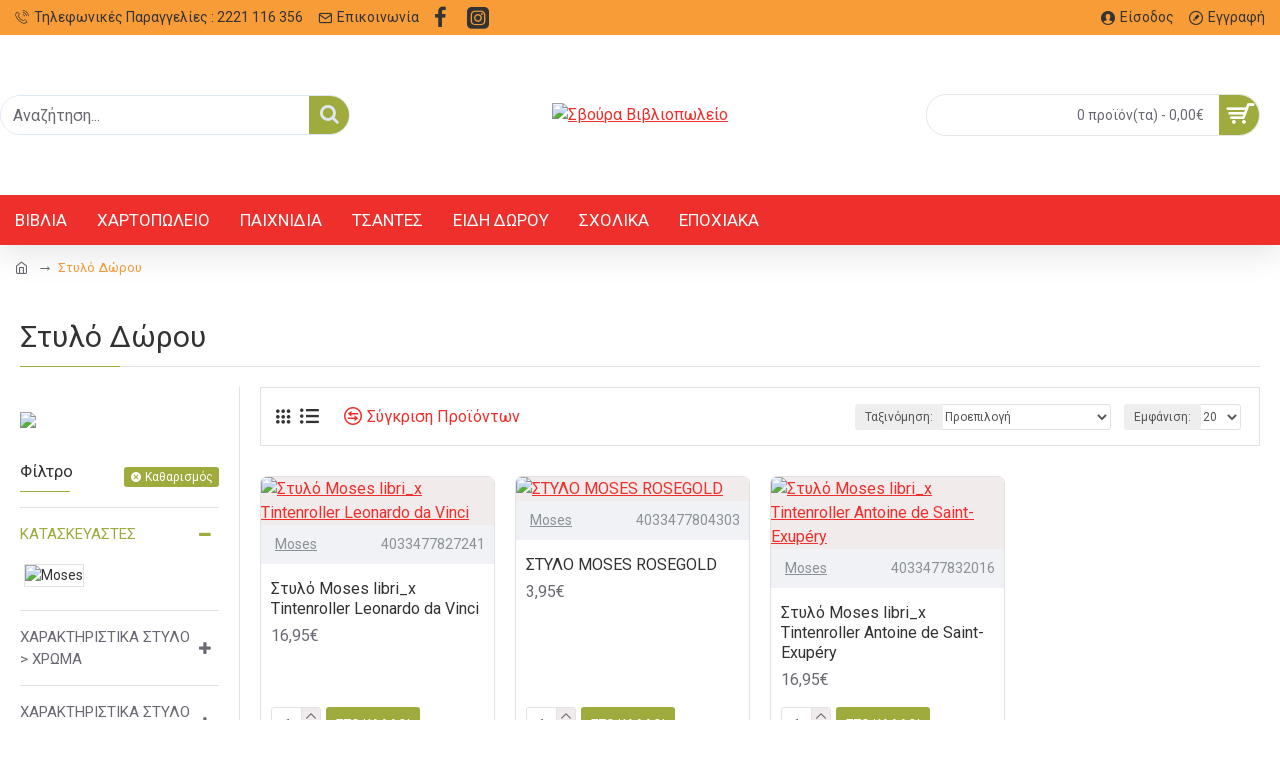

--- FILE ---
content_type: text/html; charset=utf-8
request_url: https://www.svourabookstore.gr/171-stylo-doroy-0-2
body_size: 54623
content:
<!DOCTYPE html>
<html dir="ltr" lang="el" class="desktop mac chrome chrome131 webkit oc30 is-guest route-product-category category-169 store-0 skin-2 desktop-header-active mobile-sticky layout-3 one-column column-left" data-jb="45643a14" data-jv="3.1.12" data-ov="3.0.3.2">
<head typeof="og:website">
<meta charset="UTF-8" />
<meta name="viewport" content="width=device-width, initial-scale=1.0">
<meta http-equiv="X-UA-Compatible" content="IE=edge">
<title>Στυλό Δώρου</title>
<base href="https://www.svourabookstore.gr/" />
<link rel="preload" href="catalog/view/theme/journal3/icons/fonts/icomoon.woff2?v=907f30d557" as="font" crossorigin>
<link rel="preconnect" href="https://fonts.googleapis.com/" crossorigin>
<link rel="preconnect" href="https://fonts.gstatic.com/" crossorigin>
<meta name="description" content="Στυλό Δώρου" />
<meta name="keywords" content="Στυλό Δώρου" />
<script>window['Journal'] = {"isPopup":false,"isPhone":false,"isTablet":false,"isDesktop":true,"filterScrollTop":false,"filterUrlValuesSeparator":",","countdownDay":"Day","countdownHour":"Hour","countdownMin":"Min","countdownSec":"Sec","globalPageColumnLeftTabletStatus":false,"globalPageColumnRightTabletStatus":false,"scrollTop":true,"scrollToTop":false,"notificationHideAfter":"2000","quickviewPageStyleCloudZoomStatus":true,"quickviewPageStyleAdditionalImagesCarousel":true,"quickviewPageStyleAdditionalImagesCarouselStyleSpeed":"500","quickviewPageStyleAdditionalImagesCarouselStyleAutoPlay":false,"quickviewPageStyleAdditionalImagesCarouselStylePauseOnHover":true,"quickviewPageStyleAdditionalImagesCarouselStyleDelay":"3000","quickviewPageStyleAdditionalImagesCarouselStyleLoop":false,"quickviewPageStyleAdditionalImagesHeightAdjustment":"5","quickviewPageStyleProductStockUpdate":false,"quickviewPageStylePriceUpdate":true,"quickviewPageStyleOptionsSelect":"all","quickviewText":"\u0393\u03c1\u03ae\u03b3\u03bf\u03c1\u03b7 \u03a0\u03c1\u03bf\u03b2\u03bf\u03bb\u03ae","mobileHeaderOn":"tablet","subcategoriesCarouselStyleSpeed":"500","subcategoriesCarouselStyleAutoPlay":false,"subcategoriesCarouselStylePauseOnHover":true,"subcategoriesCarouselStyleDelay":"3000","subcategoriesCarouselStyleLoop":false,"productPageStyleImageCarouselStyleSpeed":"500","productPageStyleImageCarouselStyleAutoPlay":false,"productPageStyleImageCarouselStylePauseOnHover":true,"productPageStyleImageCarouselStyleDelay":"3000","productPageStyleImageCarouselStyleLoop":false,"productPageStyleCloudZoomStatus":false,"productPageStyleCloudZoomPosition":"inner","productPageStyleAdditionalImagesCarousel":false,"productPageStyleAdditionalImagesCarouselStyleSpeed":"500","productPageStyleAdditionalImagesCarouselStyleAutoPlay":false,"productPageStyleAdditionalImagesCarouselStylePauseOnHover":true,"productPageStyleAdditionalImagesCarouselStyleDelay":"3000","productPageStyleAdditionalImagesCarouselStyleLoop":false,"productPageStyleAdditionalImagesHeightAdjustment":"","productPageStyleProductStockUpdate":false,"productPageStylePriceUpdate":true,"productPageStyleOptionsSelect":"all","infiniteScrollStatus":false,"infiniteScrollOffset":"4","infiniteScrollLoadPrev":"\u03a0\u03c1\u03bf\u03b7\u03b3\u03bf\u03cd\u03bc\u03b5\u03bd\u03b1 \u03a0\u03c1\u03bf\u03ca\u03cc\u03bd\u03c4\u03b1","infiniteScrollLoadNext":"\u0395\u03c0\u03cc\u03bc\u03b5\u03bd\u03b1 \u03a0\u03c1\u03bf\u03ca\u03cc\u03bd\u03c4\u03b1","infiniteScrollLoading":"\u03a0\u03b5\u03c1\u03b9\u03bc\u03ad\u03bd\u03b5\u03c4\u03b5...","infiniteScrollNoneLeft":"\u0394\u03b5\u03bd \u03c5\u03c0\u03ac\u03c1\u03c7\u03bf\u03c5\u03bd \u03ac\u03bb\u03bb\u03b1 \u03c0\u03c1\u03bf\u03ca\u03cc\u03bd\u03c4\u03b1...","checkoutUrl":"https:\/\/www.svourabookstore.gr\/index.php?route=checkout\/checkout","headerHeight":"160","headerCompactHeight":"50","mobileMenuOn":"","searchStyleSearchAutoSuggestStatus":true,"searchStyleSearchAutoSuggestDescription":true,"searchStyleSearchAutoSuggestSubCategories":true,"headerMiniSearchDisplay":"default","stickyStatus":true,"stickyFullHomePadding":false,"stickyFullwidth":true,"stickyAt":"","stickyHeight":"","headerTopBarHeight":"35","topBarStatus":true,"headerType":"classic","headerMobileHeight":"60","headerMobileStickyStatus":true,"headerMobileTopBarVisibility":true,"headerMobileTopBarHeight":"40","currency_left":"","currency_right":"\u20ac","currency_decimal":",","currency_thousand":".","mobileFilterButtonText":"\u03a6\u03af\u03bb\u03c4\u03c1\u03bf \u03a0\u03c1\u03bf\u03ca\u03cc\u03bd\u03c4\u03c9\u03bd","filterBase":"https:\/\/www.svourabookstore.gr\/171-stylo-doroy-0-2","notification":[{"m":137,"c":"017df752"}],"headerNotice":[{"m":56,"c":"5d46ee82"}],"columnsCount":1};</script>
<script>// forEach polyfill
if (window.NodeList && !NodeList.prototype.forEach) {
	NodeList.prototype.forEach = Array.prototype.forEach;
}

(function () {
	if (Journal['isPhone']) {
		return;
	}

	var wrappers = ['search', 'cart', 'cart-content', 'logo', 'language', 'currency'];
	var documentClassList = document.documentElement.classList;

	function extractClassList() {
		return ['desktop', 'tablet', 'phone', 'desktop-header-active', 'mobile-header-active', 'mobile-menu-active'].filter(function (cls) {
			return documentClassList.contains(cls);
		});
	}

	function mqr(mqls, listener) {
		Object.keys(mqls).forEach(function (k) {
			mqls[k].addListener(listener);
		});

		listener();
	}

	function mobileMenu() {
		console.warn('mobile menu!');

		var element = document.querySelector('#main-menu');
		var wrapper = document.querySelector('.mobile-main-menu-wrapper');

		if (element && wrapper) {
			wrapper.appendChild(element);
		}

		var main_menu = document.querySelector('.main-menu');

		if (main_menu) {
			main_menu.classList.add('accordion-menu');
		}

		document.querySelectorAll('.main-menu .dropdown-toggle').forEach(function (element) {
			element.classList.remove('dropdown-toggle');
			element.classList.add('collapse-toggle');
			element.removeAttribute('data-toggle');
		});

		document.querySelectorAll('.main-menu .dropdown-menu').forEach(function (element) {
			element.classList.remove('dropdown-menu');
			element.classList.remove('j-dropdown');
			element.classList.add('collapse');
		});
	}

	function desktopMenu() {
		console.warn('desktop menu!');

		var element = document.querySelector('#main-menu');
		var wrapper = document.querySelector('.desktop-main-menu-wrapper');

		if (element && wrapper) {
			wrapper.insertBefore(element, document.querySelector('#main-menu-2'));
		}

		var main_menu = document.querySelector('.main-menu');

		if (main_menu) {
			main_menu.classList.remove('accordion-menu');
		}

		document.querySelectorAll('.main-menu .collapse-toggle').forEach(function (element) {
			element.classList.add('dropdown-toggle');
			element.classList.remove('collapse-toggle');
			element.setAttribute('data-toggle', 'dropdown');
		});

		document.querySelectorAll('.main-menu .collapse').forEach(function (element) {
			element.classList.add('dropdown-menu');
			element.classList.add('j-dropdown');
			element.classList.remove('collapse');
		});

		document.body.classList.remove('mobile-wrapper-open');
	}

	function mobileHeader() {
		console.warn('mobile header!');

		Object.keys(wrappers).forEach(function (k) {
			var element = document.querySelector('#' + wrappers[k]);
			var wrapper = document.querySelector('.mobile-' + wrappers[k] + '-wrapper');

			if (element && wrapper) {
				wrapper.appendChild(element);
			}

			if (wrappers[k] === 'cart-content') {
				if (element) {
					element.classList.remove('j-dropdown');
					element.classList.remove('dropdown-menu');
				}
			}
		});

		var search = document.querySelector('#search');
		var cart = document.querySelector('#cart');

		if (search && (Journal['searchStyle'] === 'full')) {
			search.classList.remove('full-search');
			search.classList.add('mini-search');
		}

		if (cart && (Journal['cartStyle'] === 'full')) {
			cart.classList.remove('full-cart');
			cart.classList.add('mini-cart')
		}
	}

	function desktopHeader() {
		console.warn('desktop header!');

		Object.keys(wrappers).forEach(function (k) {
			var element = document.querySelector('#' + wrappers[k]);
			var wrapper = document.querySelector('.desktop-' + wrappers[k] + '-wrapper');

			if (wrappers[k] === 'cart-content') {
				if (element) {
					element.classList.add('j-dropdown');
					element.classList.add('dropdown-menu');
					document.querySelector('#cart').appendChild(element);
				}
			} else {
				if (element && wrapper) {
					wrapper.appendChild(element);
				}
			}
		});

		var search = document.querySelector('#search');
		var cart = document.querySelector('#cart');

		if (search && (Journal['searchStyle'] === 'full')) {
			search.classList.remove('mini-search');
			search.classList.add('full-search');
		}

		if (cart && (Journal['cartStyle'] === 'full')) {
			cart.classList.remove('mini-cart');
			cart.classList.add('full-cart');
		}

		documentClassList.remove('mobile-cart-content-container-open');
		documentClassList.remove('mobile-main-menu-container-open');
		documentClassList.remove('mobile-overlay');
	}

	function moveElements(classList) {
		if (classList.includes('mobile-header-active')) {
			mobileHeader();
			mobileMenu();
		} else if (classList.includes('mobile-menu-active')) {
			desktopHeader();
			mobileMenu();
		} else {
			desktopHeader();
			desktopMenu();
		}
	}

	var mqls = {
		phone: window.matchMedia('(max-width: 768px)'),
		tablet: window.matchMedia('(max-width: 1024px)'),
		menu: window.matchMedia('(max-width: ' + Journal['mobileMenuOn'] + 'px)')
	};

	mqr(mqls, function () {
		var oldClassList = extractClassList();

		if (Journal['isDesktop']) {
			if (mqls.phone.matches) {
				documentClassList.remove('desktop');
				documentClassList.remove('tablet');
				documentClassList.add('mobile');
				documentClassList.add('phone');
			} else if (mqls.tablet.matches) {
				documentClassList.remove('desktop');
				documentClassList.remove('phone');
				documentClassList.add('mobile');
				documentClassList.add('tablet');
			} else {
				documentClassList.remove('mobile');
				documentClassList.remove('phone');
				documentClassList.remove('tablet');
				documentClassList.add('desktop');
			}

			if (documentClassList.contains('phone') || (documentClassList.contains('tablet') && Journal['mobileHeaderOn'] === 'tablet')) {
				documentClassList.remove('desktop-header-active');
				documentClassList.add('mobile-header-active');
			} else {
				documentClassList.remove('mobile-header-active');
				documentClassList.add('desktop-header-active');
			}
		}

		if (documentClassList.contains('desktop-header-active') && mqls.menu.matches) {
			documentClassList.add('mobile-menu-active');
		} else {
			documentClassList.remove('mobile-menu-active');
		}

		var newClassList = extractClassList();

		if (oldClassList.join(' ') !== newClassList.join(' ')) {
			if (documentClassList.contains('safari') && !documentClassList.contains('ipad') && navigator.maxTouchPoints && navigator.maxTouchPoints > 2) {
				window.fetch('index.php?route=journal3/journal3/device_detect', {
					method: 'POST',
					body: 'device=ipad',
					headers: {
						'Content-Type': 'application/x-www-form-urlencoded'
					}
				}).then(function (data) {
					return data.json();
				}).then(function (data) {
					if (data.response.reload) {
						window.location.reload();
					}
				});
			}

			if (document.readyState === 'loading') {
				document.addEventListener('DOMContentLoaded', function () {
					moveElements(newClassList);
				});
			} else {
				moveElements(newClassList);
			}
		}
	});

})();

(function () {
	var cookies = {};
	var style = document.createElement('style');
	var documentClassList = document.documentElement.classList;

	document.head.appendChild(style);

	document.cookie.split('; ').forEach(function (c) {
		var cc = c.split('=');
		cookies[cc[0]] = cc[1];
	});

	if (Journal['popup']) {
		for (var i in Journal['popup']) {
			if (!cookies['p-' + Journal['popup'][i]['c']]) {
				documentClassList.add('popup-open');
				documentClassList.add('popup-center');
				break;
			}
		}
	}

	if (Journal['notification']) {
		for (var i in Journal['notification']) {
			if (cookies['n-' + Journal['notification'][i]['c']]) {
				style.sheet.insertRule('.module-notification-' + Journal['notification'][i]['m'] + '{ display:none }');
			}
		}
	}

	if (Journal['headerNotice']) {
		for (var i in Journal['headerNotice']) {
			if (cookies['hn-' + Journal['headerNotice'][i]['c']]) {
				style.sheet.insertRule('.module-header_notice-' + Journal['headerNotice'][i]['m'] + '{ display:none }');
			}
		}
	}

	if (Journal['layoutNotice']) {
		for (var i in Journal['layoutNotice']) {
			if (cookies['ln-' + Journal['layoutNotice'][i]['c']]) {
				style.sheet.insertRule('.module-layout_notice-' + Journal['layoutNotice'][i]['m'] + '{ display:none }');
			}
		}
	}
})();
</script>
<link href="https://fonts.googleapis.com/css?family=Poppins:700,400,600%7CRoboto:400,700%7CMontserrat:700&amp;subset=latin-ext,greek-ext,greek" type="text/css" rel="stylesheet"/>
<link href="catalog/view/javascript/bootstrap/css/bootstrap.min.css?v=45643a14" type="text/css" rel="stylesheet" media="all" />
<link href="catalog/view/javascript/font-awesome/css/font-awesome.min.css?v=45643a14" type="text/css" rel="stylesheet" media="all" />
<link href="catalog/view/theme/journal3/lib/swiper/swiper.min.css?v=45643a14" type="text/css" rel="stylesheet" media="all" />
<link href="catalog/view/theme/journal3/lib/ion-rangeSlider/ion.rangeSlider.css?v=45643a14" type="text/css" rel="stylesheet" media="all" />
<link href="catalog/view/theme/journal3/stylesheet/style.min.css?v=45643a14" type="text/css" rel="stylesheet" media="all" />
<link href="catalog/view/theme/default/stylesheet/smartnotifications/animate.css?v=45643a14" type="text/css" rel="stylesheet" media="all" />
<link href="catalog/view/theme/default/stylesheet/smartnotifications/smartnotifications.css?v=45643a14" type="text/css" rel="stylesheet" media="all" />
<link href="https://www.svourabookstore.gr/171-stylo-doroy-0-2" rel="canonical" />
<link href="https://www.svourabookstore.gr/image/catalog/Svoura/svoura-icon.png" rel="icon" />
<!-- Global site tag (gtag.js) - Google Analytics -->
<script async src="https://www.googletagmanager.com/gtag/js?id=UA-166802844-1"></script>
<script>
  window.dataLayer = window.dataLayer || [];
  function gtag(){dataLayer.push(arguments);}
  gtag('js', new Date());

  gtag('config', 'UA-166802844-1');
</script>

<style>
.blog-post .post-details .post-stats{white-space:nowrap;overflow-x:auto;overflow-y:hidden;-webkit-overflow-scrolling:touch;;color:rgba(105, 105, 115, 1);margin-top:15px;margin-bottom:35px}.blog-post .post-details .post-stats .p-category{flex-wrap:nowrap;display:inline-flex}.mobile .blog-post .post-details .post-stats{overflow-x:scroll}.blog-post .post-details .post-stats::-webkit-scrollbar{-webkit-appearance:none;height:1px;height:5px;width:5px}.blog-post .post-details .post-stats::-webkit-scrollbar-track{background-color:white}.blog-post .post-details .post-stats::-webkit-scrollbar-thumb{background-color:#999;background-color:rgba(159, 171, 61, 1)}.blog-post .post-details .post-stats .p-posted{display:inline-flex}.blog-post .post-details .post-stats .p-author{display:inline-flex}.blog-post .post-details .post-stats .p-date{display:inline-flex}.p-date-image{color:rgba(255, 255, 255, 1);font-weight:700;background:rgba(159, 171, 61, 1);margin:7px;border-radius:3px}.blog-post .post-details .post-stats .p-comment{display:inline-flex}.blog-post .post-details .post-stats .p-view{display:inline-flex}.post-details{padding-bottom:20px}.post-content>p{margin-bottom:10px}.post-content{font-size:15px;column-count:initial;column-gap:50px;column-rule-style:none}.post-image{display:block;text-align:left;float:none}.post-image
img{border-radius:10px;box-shadow:0 5px 50px -10px rgba(0, 0, 0, 0.05)}.blog-post
.tags{margin-top:15px;justify-content:flex-start;font-size:13px;font-weight:700;justify-content:center}.blog-post .tags a, .blog-post .tags-title{margin-right:8px;margin-bottom:8px}.blog-post .tags
b{display:none}.blog-post .tags
a{border-radius:10px;padding-right:8px;padding-left:8px;font-size:14px;color:rgba(255, 255, 255, 1);font-weight:400;text-decoration:none;background:rgba(248, 156, 56, 1)}.blog-post .tags a:hover{color:rgba(255,255,255,1);background:rgba(159,171,61,1)}.post-comments{margin-top:20px}.reply-btn.btn,.reply-btn.btn:visited{font-size:13px;color:rgba(255,255,255,1);font-weight:400;text-transform:uppercase}.reply-btn.btn:hover{color:rgba(255, 255, 255, 1) !important;background:rgba(238, 47, 43, 1) !important}.reply-btn.btn:active,.reply-btn.btn:hover:active,.reply-btn.btn:focus:active{color:rgba(255, 255, 255, 1) !important;background:rgba(159, 171, 61, 1) !important;box-shadow:inset 0 0 5px rgba(0,0,0,0.1)}.reply-btn.btn:focus{color:rgba(255, 255, 255, 1) !important;box-shadow:inset 0 0 5px rgba(0,0,0,0.1)}.reply-btn.btn{background:rgba(159, 171, 61, 1);border-width:2px;padding:13px;padding-right:18px;padding-left:18px;border-radius:3px !important}.desktop .reply-btn.btn:hover{box-shadow:0 10px 30px rgba(0,0,0,0.1)}.reply-btn.btn.btn.disabled::after{font-size:20px}.post-comment{margin-bottom:30px;padding-bottom:15px;border-width:0;border-bottom-width:1px;border-style:solid}.post-reply{margin-top:15px;margin-left:60px;padding-top:20px;border-width:0;border-top-width:1px;border-style:solid}.user-avatar{display:block;margin-right:15px;border-radius:50%}.module-blog_comments .side-image{display:block}.post-comment .user-name{font-size:18px;font-weight:700}.post-comment .user-data
div{font-size:12px}.post-comment .user-site::before{left:-1px}.post-comment .user-data .user-date{display:inline-flex}.post-comment .user-data .user-time{display:inline-flex}.comment-form .form-group:not(.required){display:flex}.user-data .user-site{display:inline-flex}.main-posts.post-grid .post-layout.swiper-slide{margin-right:20px;width:calc((100% - 3 * 20px) / 4 - 0.01px)}.main-posts.post-grid .post-layout:not(.swiper-slide){padding:10px;width:calc(100% / 4 - 0.01px)}.one-column #content .main-posts.post-grid .post-layout.swiper-slide{margin-right:20px;width:calc((100% - 2 * 20px) / 3 - 0.01px)}.one-column #content .main-posts.post-grid .post-layout:not(.swiper-slide){padding:10px;width:calc(100% / 3 - 0.01px)}.two-column #content .main-posts.post-grid .post-layout.swiper-slide{margin-right:20px;width:calc((100% - 1 * 20px) / 2 - 0.01px)}.two-column #content .main-posts.post-grid .post-layout:not(.swiper-slide){padding:10px;width:calc(100% / 2 - 0.01px)}.side-column .main-posts.post-grid .post-layout.swiper-slide{margin-right:20px;width:calc((100% - 0 * 20px) / 1 - 0.01px)}.side-column .main-posts.post-grid .post-layout:not(.swiper-slide){padding:10px;width:calc(100% / 1 - 0.01px)}.main-posts.post-grid{margin:-10px}.post-grid .post-thumb{background:rgba(255, 255, 255, 1);border-radius:7px}.desktop .post-grid .post-thumb:hover{box-shadow:0 10px 30px rgba(0, 0, 0, 0.1)}.post-grid .post-thumb:hover .image
img{transform:scale(1.15)}.post-grid .post-thumb
.caption{position:relative;bottom:auto;width:auto}.post-grid .post-thumb
.name{display:flex;width:auto;margin-left:auto;margin-right:auto;justify-content:center;margin-left:auto;margin-right:auto;margin-top:12px;margin-bottom:12px}.post-grid .post-thumb .name
a{white-space:nowrap;overflow:hidden;text-overflow:ellipsis;font-family:'Poppins';font-weight:700;font-size:18px;color:rgba(58, 71, 84, 1)}.post-grid .post-thumb
.description{display:block;color:rgba(105, 105, 115, 1);text-align:center;padding-right:15px;padding-left:15px}.post-grid .post-thumb .button-group{display:flex;justify-content:center;padding:15px}.post-grid .post-thumb .btn-read-more::before{display:inline-block}.post-grid .post-thumb .btn-read-more::after{display:inline-block;content:'\e5c8' !important;font-family:icomoon !important}.post-grid .post-thumb .btn-read-more .btn-text{display:inline-block;padding:0
.4em}.post-grid .post-thumb .btn-read-more.btn, .post-grid .post-thumb .btn-read-more.btn:visited{font-size:12px;color:rgba(105, 105, 115, 1);text-transform:none}.post-grid .post-thumb .btn-read-more.btn:hover{color:rgba(159, 171, 61, 1) !important;background:none !important}.post-grid .post-thumb .btn-read-more.btn:active, .post-grid .post-thumb .btn-read-more.btn:hover:active, .post-grid .post-thumb .btn-read-more.btn:focus:active{color:rgba(159, 171, 61, 1) !important;background:none !important;box-shadow:none}.post-grid .post-thumb .btn-read-more.btn:focus{color:rgba(159, 171, 61, 1) !important;background:none;box-shadow:none}.post-grid .post-thumb .btn-read-more.btn{background:none;border-style:none;padding:3px;box-shadow:none}.desktop .post-grid .post-thumb .btn-read-more.btn:hover{box-shadow:none}.post-grid .post-thumb .btn-read-more.btn.btn.disabled::after{font-size:20px}.post-grid .post-thumb .post-stats{display:flex;justify-content:center;position:absolute;transform:translateY(-100%);width:100%;background:rgba(240, 242, 245, 0.9);padding:7px}.post-grid .post-thumb .post-stats .p-author{display:flex}.post-grid .post-thumb
.image{display:block}.post-grid .post-thumb .p-date{display:flex}.post-grid .post-thumb .post-stats .p-comment{display:flex}.post-grid .post-thumb .post-stats .p-view{display:flex}.post-list .post-layout:not(.swiper-slide){margin-bottom:40px}.post-list .post-thumb
.caption{flex-basis:200px;background:rgba(248, 248, 248, 1);padding:20px;padding-top:15px}.post-list .post-thumb
.image{display:block}.desktop .post-list .post-thumb:hover{box-shadow:0 15px 90px -10px rgba(0, 0, 0, 0.2)}.post-list .post-thumb:hover .image
img{transform:scale(1.15)}.post-list .post-thumb
.name{display:flex;width:auto;margin-left:auto;margin-right:auto;justify-content:flex-start;margin-left:0;margin-right:auto}.post-list .post-thumb .name
a{white-space:normal;overflow:visible;text-overflow:initial;font-family:'Poppins';font-weight:700;font-size:22px;color:rgba(51, 51, 51, 1)}.desktop .post-list .post-thumb .name a:hover{color:rgba(159, 171, 61, 1)}.post-list .post-thumb
.description{display:block;color:rgba(139, 145, 152, 1);padding-top:5px;padding-bottom:5px;margin-bottom:10px}.post-list .post-thumb .button-group{display:flex;justify-content:flex-start}.post-list .post-thumb .btn-read-more::before{display:inline-block}.post-list .post-thumb .btn-read-more .btn-text{display:inline-block;padding:0
.4em}.post-list .post-thumb .btn-read-more::after{content:'\e5c8' !important;font-family:icomoon !important}.post-list .post-thumb .btn-read-more.btn, .post-list .post-thumb .btn-read-more.btn:visited{font-size:13px;color:rgba(44, 54, 64, 1);font-weight:400;text-transform:uppercase}.post-list .post-thumb .btn-read-more.btn:hover{color:rgba(255, 255, 255, 1) !important;background:rgba(238, 47, 43, 1) !important}.post-list .post-thumb .btn-read-more.btn:active, .post-list .post-thumb .btn-read-more.btn:hover:active, .post-list .post-thumb .btn-read-more.btn:focus:active{color:rgba(255, 255, 255, 1) !important;background:rgba(159, 171, 61, 1) !important;border-color:rgba(159, 171, 61, 1) !important;box-shadow:inset 0 0 5px rgba(0, 0, 0, 0.1)}.post-list .post-thumb .btn-read-more.btn:focus{color:rgba(255, 255, 255, 1) !important;box-shadow:inset 0 0 5px rgba(0, 0, 0, 0.1)}.post-list .post-thumb .btn-read-more.btn{background:none;border-width:1px;border-style:solid;border-color:rgba(105, 105, 115, 1);padding:12px;padding-right:15px;padding-left:15px}.post-list .post-thumb .btn-read-more.btn:hover, .post-list .post-thumb .btn-read-more.btn:active:hover{border-color:rgba(238, 47, 43, 1)}.desktop .post-list .post-thumb .btn-read-more.btn:hover{box-shadow:0 10px 30px rgba(0, 0, 0, 0.1)}.post-list .post-thumb .btn-read-more.btn.btn.disabled::after{font-size:20px}.post-list .post-thumb .post-stats{display:flex;font-size:14px;color:rgba(139, 145, 152, 1);justify-content:flex-start;margin-bottom:10px}.post-list .post-thumb .post-stats .p-author::before{font-size:13px}.post-list .post-thumb .post-stats .p-author{display:block}.post-list .post-thumb .p-date{display:flex}.post-list .post-thumb .post-stats .p-comment{display:block}.post-list .post-thumb .post-stats .p-view{display:flex}.blog-feed
span{display:block;color:rgba(105, 105, 115, 1) !important}.blog-feed{display:inline-flex;margin-right:30px;margin-top:-5px}.blog-feed::before{content:'\f143' !important;font-family:icomoon !important;font-size:14px;color:rgba(159,171,61,1)}.countdown{font-family:'Poppins';font-weight:400;font-size:15px;color:rgba(51, 51, 51, 1);background:rgba(240, 242, 245, 1);border-radius:3px;width:90%}.countdown div
span{color:rgba(105,105,115,1)}.countdown>div{border-style:solid;border-color:rgba(226, 226, 226, 1)}.boxed-layout .site-wrapper{overflow:hidden}.boxed-layout
.header{padding:0
20px}.boxed-layout
.breadcrumb{padding-left:20px;padding-right:20px}.wrapper, .mega-menu-content, .site-wrapper > .container, .grid-cols,.desktop-header-active .is-sticky .header .desktop-main-menu-wrapper,.desktop-header-active .is-sticky .sticky-fullwidth-bg,.boxed-layout .site-wrapper, .breadcrumb, .title-wrapper, .page-title > span,.desktop-header-active .header .top-bar,.desktop-header-active .header .mid-bar,.desktop-main-menu-wrapper{max-width:1280px}.desktop-main-menu-wrapper .main-menu>.j-menu>.first-dropdown::before{transform:translateX(calc(0px - (100vw - 1280px) / 2))}html[dir='rtl'] .desktop-main-menu-wrapper .main-menu>.j-menu>.first-dropdown::before{transform:none;right:calc(0px - (100vw - 1280px) / 2)}.desktop-main-menu-wrapper .main-menu>.j-menu>.first-dropdown.mega-custom::before{transform:translateX(calc(0px - (200vw - 1280px) / 2))}html[dir='rtl'] .desktop-main-menu-wrapper .main-menu>.j-menu>.first-dropdown.mega-custom::before{transform:none;right:calc(0px - (200vw - 1280px) / 2)}body{background:rgba(255, 255, 255, 1);font-family:'Roboto';font-weight:400;font-size:16px;line-height:1.5;-webkit-font-smoothing:antialiased}.site-wrapper > .container > .row, .footer-reveal .top-row, .footer-reveal .site-wrapper::before{background:rgba(255,255,255,1)}#content{padding-bottom:20px;background:rgba(255, 255, 255, 1)}.column-left
#content{padding-left:30px}.column-right
#content{padding-right:30px}.side-column{max-width:260px;background:rgba(255, 255, 255, 1);padding:30px;padding-top:0px;padding-left:0px}.one-column
#content{max-width:calc(100% - 260px)}.two-column
#content{max-width:calc(100% - 260px * 2)}#column-left{border-width:0;border-right-width:1px;border-style:solid;border-color:rgba(226,226,226,1)}#column-right{border-width:0;border-left-width:1px;border-style:solid;border-color:rgba(226,226,226,1);padding:30px;padding-top:0px;padding-right:0px}.page-title{display:block}.dropdown.drop-menu>.j-dropdown{left:0;right:auto;transform:translate3d(0,-10px,0)}.dropdown.drop-menu.animating>.j-dropdown{left:0;right:auto;transform:none}.dropdown.drop-menu>.j-dropdown::before{left:10px;right:auto;transform:translateX(0)}.dropdown.dropdown .j-menu .dropdown>a>.count-badge{margin-right:0}.dropdown.dropdown .j-menu .dropdown>a>.count-badge+.open-menu+.menu-label{margin-left:7px}.dropdown.dropdown .j-menu .dropdown>a::after{display:block}.dropdown.dropdown .j-menu>li>a{font-size:14px;color:rgba(58, 71, 84, 1);font-weight:400;background:rgba(255, 255, 255, 1);padding:10px;padding-left:15px}.dropdown.dropdown .j-menu .links-text{white-space:normal;overflow:visible;text-overflow:initial}.dropdown.dropdown .j-menu>li>a::before{margin-right:7px;min-width:20px;font-size:18px}.desktop .dropdown.dropdown .j-menu > li:hover > a, .dropdown.dropdown .j-menu>li.active>a{background:rgba(240, 242, 245, 1)}.dropdown.dropdown .j-menu > li > a, .dropdown.dropdown.accordion-menu .menu-item > a + div, .dropdown.dropdown .accordion-menu .menu-item>a+div{border-style:none}.dropdown.dropdown .j-menu a .count-badge{display:none;position:relative}.dropdown.dropdown:not(.mega-menu) .j-dropdown{min-width:200px}.dropdown.dropdown:not(.mega-menu) .j-menu{box-shadow:30px 40px 90px -10px rgba(0, 0, 0, 0.2)}.dropdown.dropdown .j-dropdown::before{display:block;border-bottom-color:rgba(255,255,255,1);margin-left:7px;margin-top:-10px}legend{font-family:'Roboto';font-weight:400;font-size:17px;word-break:break-all;border-style:none;margin-bottom:15px;white-space:normal;overflow:visible;text-overflow:initial;font-family:'Roboto';font-weight:400;font-size:17px;word-break:break-all;border-style:none;margin-bottom:15px;white-space:normal;overflow:visible;text-overflow:initial}legend::after{content:'';display:block;position:relative;margin-top:10px;content:'';display:block;position:relative;margin-top:10px}legend.page-title>span::after{content:'';display:block;position:relative;margin-top:10px;content:'';display:block;position:relative;margin-top:10px}legend::after,legend.page-title>span::after{width:50px;height:1px;background:rgba(159,171,61,1);width:50px;height:1px;background:rgba(159,171,61,1)}.title{font-family:'Roboto';font-weight:400;font-size:17px;word-break:break-all;border-style:none;margin-bottom:15px;white-space:normal;overflow:visible;text-overflow:initial}.title::after{content:'';display:block;position:relative;margin-top:10px}.title.page-title>span::after{content:'';display:block;position:relative;margin-top:10px}.title::after,.title.page-title>span::after{width:50px;height:1px;background:rgba(159, 171, 61, 1)}html:not(.popup) .page-title{font-size:30px;border-width:0;border-bottom-width:1px;border-style:solid;border-color:rgba(226, 226, 226, 1);margin-top:30px;margin-bottom:30px;white-space:normal;overflow:visible;text-overflow:initial}html:not(.popup) .page-title::after{content:'';display:block;position:relative;margin-top:10px}html:not(.popup) .page-title.page-title>span::after{content:'';display:block;position:relative;margin-top:10px}html:not(.popup) .page-title::after, html:not(.popup) .page-title.page-title>span::after{width:100px;height:1px;background:rgba(159,171,61,1)}.menu-label{color:rgba(255,255,255,1);font-weight:400;text-transform:none;background:rgba(159,171,61,1);padding:1px;padding-right:5px;padding-left:5px}.title.module-title{font-family:'Roboto';font-weight:400;font-size:17px;word-break:break-all;border-style:none;margin-bottom:15px;white-space:normal;overflow:visible;text-overflow:initial}.title.module-title::after{content:'';display:block;position:relative;margin-top:10px}.title.module-title.page-title>span::after{content:'';display:block;position:relative;margin-top:10px}.title.module-title::after,.title.module-title.page-title>span::after{width:50px;height:1px;background:rgba(159, 171, 61, 1)}.side-column .title.module-title{font-family:'Roboto';font-weight:400;font-size:17px;word-break:break-all;border-style:none;margin-bottom:15px;white-space:normal;overflow:visible;text-overflow:initial}.side-column .title.module-title::after{content:'';display:block;position:relative;margin-top:10px}.side-column .title.module-title.page-title>span::after{content:'';display:block;position:relative;margin-top:10px}.side-column .title.module-title::after, .side-column .title.module-title.page-title>span::after{width:50px;height:1px;background:rgba(159,171,61,1)}.btn,.btn:visited{font-size:13px;color:rgba(255,255,255,1);font-weight:400;text-transform:uppercase}.btn:hover{color:rgba(255, 255, 255, 1) !important;background:rgba(238, 47, 43, 1) !important}.btn:active,.btn:hover:active,.btn:focus:active{color:rgba(255, 255, 255, 1) !important;background:rgba(159, 171, 61, 1) !important;box-shadow:inset 0 0 5px rgba(0,0,0,0.1)}.btn:focus{color:rgba(255, 255, 255, 1) !important;box-shadow:inset 0 0 5px rgba(0,0,0,0.1)}.btn{background:rgba(159, 171, 61, 1);border-width:2px;padding:13px;padding-right:18px;padding-left:18px;border-radius:3px !important}.desktop .btn:hover{box-shadow:0 10px 30px rgba(0,0,0,0.1)}.btn.btn.disabled::after{font-size:20px}.btn-secondary.btn{background:rgba(248,156,56,1)}.btn-secondary.btn:hover{background:rgba(159, 171, 61, 1) !important}.btn-secondary.btn.btn.disabled::after{font-size:20px}.btn-success.btn{background:rgba(80,173,85,1)}.btn-success.btn:hover{background:rgba(238, 47, 43, 1) !important}.btn-success.btn.btn.disabled::after{font-size:20px}.btn-danger.btn{background:rgba(159,171,61,1)}.btn-danger.btn:hover{background:rgba(238, 47, 43, 1) !important}.btn-danger.btn.btn.disabled::after{font-size:20px}.btn-warning.btn{background:rgba(159,171,61,1)}.btn-warning.btn:hover{background:rgba(238, 47, 43, 1) !important}.btn-warning.btn.btn.disabled::after{font-size:20px}.btn-info.btn{background:rgba(105,105,115,1)}.btn-info.btn:hover{background:rgba(238, 47, 43, 1) !important}.btn-info.btn.btn.disabled::after{font-size:20px}.btn-light.btn,.btn-light.btn:visited{color:rgba(51,51,51,1)}.btn-light.btn{background:rgba(241,235,235,1)}.btn-light.btn:hover{background:rgba(226, 226, 226, 1) !important}.btn-light.btn.btn.disabled::after{font-size:20px}.btn-dark.btn{background:rgba(44,54,64,1)}.btn-dark.btn:hover{background:rgba(58, 71, 84, 1) !important}.btn-dark.btn.btn.disabled::after{font-size:20px}.buttons{margin-top:20px;font-size:12px}.buttons .pull-right .btn, .buttons .pull-right .btn:visited{font-size:13px;color:rgba(255, 255, 255, 1);font-weight:400;text-transform:uppercase}.buttons .pull-right .btn:hover{color:rgba(255, 255, 255, 1) !important;background:rgba(238, 47, 43, 1) !important}.buttons .pull-right .btn:active, .buttons .pull-right .btn:hover:active, .buttons .pull-right .btn:focus:active{color:rgba(255, 255, 255, 1) !important;background:rgba(159, 171, 61, 1) !important;box-shadow:inset 0 0 5px rgba(0, 0, 0, 0.1)}.buttons .pull-right .btn:focus{color:rgba(255, 255, 255, 1) !important;box-shadow:inset 0 0 5px rgba(0, 0, 0, 0.1)}.buttons .pull-right
.btn{background:rgba(159, 171, 61, 1);border-width:2px;padding:13px;padding-right:18px;padding-left:18px;border-radius:3px !important}.desktop .buttons .pull-right .btn:hover{box-shadow:0 10px 30px rgba(0, 0, 0, 0.1)}.buttons .pull-right .btn.btn.disabled::after{font-size:20px}.buttons .pull-left
.btn{background:rgba(248, 156, 56, 1)}.buttons .pull-left .btn:hover{background:rgba(159, 171, 61, 1) !important}.buttons .pull-left .btn.btn.disabled::after{font-size:20px}.buttons>div{flex:1;width:auto;flex-basis:0}.buttons > div
.btn{width:100%}.buttons .pull-left{margin-right:0}.buttons>div+div{padding-left:20px}.buttons .pull-right:only-child{flex:1;margin:0
0 0 auto}.buttons .pull-right:only-child
.btn{width:100%}.buttons input+.btn{margin-top:5px}.buttons input[type=checkbox]{margin-right:7px !important;margin-left:3px !important}.tags{margin-top:15px;justify-content:flex-start;font-size:13px;font-weight:700}.tags a,.tags-title{margin-right:8px;margin-bottom:8px}.tags
b{display:none}.tags
a{border-radius:10px;padding-right:8px;padding-left:8px;font-size:14px;color:rgba(255, 255, 255, 1);font-weight:400;text-decoration:none;background:rgba(248, 156, 56, 1)}.tags a:hover{color:rgba(255,255,255,1);background:rgba(159,171,61,1)}.nav-tabs>li>a,.nav-tabs>li.active>a,.nav-tabs>li.active>a:hover,.nav-tabs>li.active>a:focus{font-family:'Roboto';font-weight:400;font-size:17px;color:rgba(139, 145, 152, 1);text-transform:uppercase}.desktop .nav-tabs>li:hover>a,.nav-tabs>li.active>a{color:rgba(51,51,51,1)}.nav-tabs>li.active>a,.nav-tabs>li.active>a:hover,.nav-tabs>li.active>a:focus{color:rgba(51,51,51,1)}.nav-tabs>li{border-width:0;border-bottom-width:1px;border-style:solid;border-color:rgba(0,0,0,0);flex-grow:0}.nav-tabs>li.active{border-color:rgba(159,171,61,1)}.nav-tabs>li.active::after{display:none;border-top-width:10px}.nav-tabs>li>a{justify-content:flex-start;white-space:nowrap;padding:0px;padding-bottom:8px}.nav-tabs>li>a::before{font-size:18px}.nav-tabs{display:flex;justify-content:flex-start;flex-wrap:nowrap;overflow-x:auto;overflow-y:hidden;-webkit-overflow-scrolling:touch;;min-width:50px}.nav-tabs>li:not(:last-child){margin-right:20px}.mobile .nav-tabs{overflow-x:scroll}.nav-tabs::-webkit-scrollbar{-webkit-appearance:none;height:1px;height:1px;width:1px}.nav-tabs::-webkit-scrollbar-track{background-color:white;background-color:rgba(241,235,235,1)}.nav-tabs::-webkit-scrollbar-thumb{background-color:#999;background-color:rgba(139,145,152,1)}.tab-container::before{display:none}.tab-content{padding-top:20px}.tab-container{display:block}.tab-container .nav-tabs{flex-direction:row}.alert{margin-bottom:20px}.breadcrumb{display:block !important;text-align:left;background:rgba(255,255,255,1);padding:10px;padding-left:0px;white-space:nowrap}.breadcrumb::before{background:rgba(255, 255, 255, 1)}.breadcrumb li:first-of-type a i::before{content:'\eb69' !important;font-family:icomoon !important;top:1px}.breadcrumb
a{font-size:13px;color:rgba(105, 105, 115, 1)}.breadcrumb li:last-of-type
a{color:rgba(248,156,56,1)}.breadcrumb>li+li:before{content:'→';color:rgba(105, 105, 115, 1);top:1px}.mobile
.breadcrumb{overflow-x:scroll}.breadcrumb::-webkit-scrollbar{-webkit-appearance:none;height:1px;height:1px;width:1px}.breadcrumb::-webkit-scrollbar-track{background-color:white}.breadcrumb::-webkit-scrollbar-thumb{background-color:#999;background-color:rgba(159, 171, 61, 1)}.panel-group .panel-heading a::before{content:'\f067' !important;font-family:icomoon !important;margin-right:3px;order:10}.desktop .panel-group .panel-heading:hover a::before{color:rgba(238, 47, 43, 1)}.panel-group .panel-active .panel-heading a::before{content:'\f068' !important;font-family:icomoon !important;color:rgba(159, 171, 61, 1)}.panel-group .panel-heading
a{justify-content:space-between;font-family:'Roboto';font-weight:400;font-size:15px;color:rgba(105, 105, 115, 1);text-transform:uppercase;padding:15px;padding-right:5px;padding-left:0px}.panel-group .panel-heading:hover
a{color:rgba(238, 47, 43, 1)}.panel-group .panel-active .panel-heading:hover a, .panel-group .panel-active .panel-heading
a{color:rgba(159, 171, 61, 1)}.panel-group .panel-heading{border-width:0;border-top-width:1px;border-style:solid;border-color:rgba(226, 226, 226, 1)}.panel-group .panel:first-child .panel-heading{border-width:0px}.panel-group .panel-body{padding-bottom:20px}body h1, body h2, body h3, body h4, body h5, body
h6{font-family:'Roboto';font-weight:400}body
a{font-family:'Roboto';font-weight:400;color:rgba(238, 47, 43, 1);text-decoration:underline;display:inline-block}body a:hover{color:rgba(159, 171, 61, 1);text-decoration:none}body
p{font-family:'Roboto';font-weight:400;font-size:14px;margin-bottom:15px}body
h1{font-family:'Roboto';font-weight:400;margin-bottom:20px}body
h2{font-family:'Roboto';font-weight:400;font-size:30px;margin-bottom:15px}body
h3{font-family:'Roboto';font-weight:400;margin-bottom:15px}body
h4{font-family:'Roboto';font-weight:400;text-transform:uppercase;margin-bottom:15px}body
h5{font-family:'Roboto';font-weight:400;font-size:22px;color:rgba(139, 145, 152, 1);margin-bottom:20px}body
h6{font-family:'Roboto';font-weight:400;font-size:15px;color:rgba(255, 255, 255, 1);text-transform:uppercase;background:rgba(159, 171, 61, 1);padding:10px;padding-top:7px;padding-bottom:7px;margin-top:5px;margin-bottom:15px;display:inline-block}body
blockquote{font-size:17px;font-weight:400;padding-left:20px;margin-top:20px;margin-bottom:20px;border-width:0;border-left-width:5px;border-style:solid;border-color:rgba(159, 171, 61, 1);float:none;display:flex;flex-direction:column;max-width:500px}body blockquote::before{margin-left:initial;margin-right:auto;float:none;content:'\e9af' !important;font-family:icomoon !important;font-size:45px;color:rgba(159, 171, 61, 1);margin-right:10px;margin-bottom:10px}body
hr{margin-top:20px;margin-bottom:20px;border-width:0;border-top-width:1px;border-style:solid;border-color:rgba(226, 226, 226, 1);overflow:hidden}body .drop-cap{font-family:'Roboto' !important;font-weight:700 !important;font-size:70px !important;font-family:'Montserrat';font-weight:700;margin-right:8px}body .amp::before{content:'\e901' !important;font-family:icomoon !important;font-size:25px;top:5px}body .video-responsive{margin:0px;margin-bottom:20px}.count-badge{font-family:'Roboto';font-weight:400;font-size:11px;color:rgba(255,255,255,1);background:rgba(159,171,61,1);border-width:2px;border-style:solid;border-color:rgba(248,248,248,1);border-radius:50px}.count-zero{display:none !important}.product-label
b{font-size:11px;color:rgba(255, 255, 255, 1);font-weight:700;text-transform:uppercase;background:rgba(238, 47, 43, 1);border-radius:3px;padding:5px;padding-bottom:6px}.product-label.product-label-default
b{min-width:45px}.tooltip-inner{font-size:12px;color:rgba(255, 255, 255, 1);background:rgba(238, 47, 43, 1);border-radius:3px;box-shadow:0 -10px 30px -5px rgba(0, 0, 0, 0.15)}.tooltip.top .tooltip-arrow{border-top-color:rgba(238, 47, 43, 1)}.tooltip.right .tooltip-arrow{border-right-color:rgba(238, 47, 43, 1)}.tooltip.bottom .tooltip-arrow{border-bottom-color:rgba(238, 47, 43, 1)}.tooltip.left .tooltip-arrow{border-left-color:rgba(238, 47, 43, 1)}table
td{color:rgba(105, 105, 115, 1);background:rgba(255, 255, 255, 1);padding:12px
!important}table tbody tr:nth-child(even) td{background:rgba(250,250,250,1)}table{border-width:1px !important;border-style:solid !important;border-color:rgba(226, 226, 226, 1) !important}table thead
td{font-size:12px;font-weight:700;text-transform:uppercase;background:rgba(241, 235, 235, 1)}table thead td, table thead
th{border-width:0 !important;border-top-width:1px !important;border-bottom-width:1px !important;border-style:solid !important;border-color:rgba(226, 226, 226, 1) !important}table tfoot
td{background:rgba(241, 235, 235, 1)}table tfoot td, table tfoot
th{border-width:0 !important;border-top-width:1px !important;border-style:solid !important;border-color:rgba(226, 226, 226, 1) !important}.table-responsive{border-width:1px;border-style:solid;border-color:rgba(226,226,226,1)}.table-responsive>table{border-width:0px !important}.table-responsive::-webkit-scrollbar-thumb{background-color:rgba(159,171,61,1);border-radius:5px}.table-responsive::-webkit-scrollbar{height:1px;width:1px}label{font-family:'Roboto';font-weight:400;font-size:14px}.has-error{color:rgba(159, 171, 61, 1) !important}.form-group .control-label{max-width:150px;padding-top:7px;padding-bottom:5px;justify-content:flex-start}.has-error .form-control{border-style:solid !important;border-color:rgba(159, 171, 61, 1) !important}.required .control-label::after, .required .control-label+div::before,.text-danger{font-size:17px;color:rgba(159,171,61,1)}.form-group{margin-bottom:8px}.required.has-error .control-label::after, .required.has-error .control-label+div::before{color:rgba(159, 171, 61, 1) !important}.required .control-label::after, .required .control-label+div::before{margin-top:3px}input.form-control{background:rgba(255, 255, 255, 1) !important;border-width:1px !important;border-style:solid !important;border-color:rgba(226, 226, 226, 1) !important;border-radius:3px !important;max-width:500px;height:38px}input.form-control:hover{box-shadow:0 5px 50px -10px rgba(0,0,0,0.05)}input.form-control:focus{box-shadow:inset 0 0 5px rgba(0,0,0,0.1)}textarea.form-control{background:rgba(255, 255, 255, 1) !important;border-width:1px !important;border-style:solid !important;border-color:rgba(226, 226, 226, 1) !important;border-radius:3px !important;height:100px}textarea.form-control:hover{box-shadow:0 5px 50px -10px rgba(0,0,0,0.05)}textarea.form-control:focus{box-shadow:inset 0 0 5px rgba(0,0,0,0.1)}select.form-control{background:rgba(255, 255, 255, 1) !important;border-width:1px !important;border-style:solid !important;border-color:rgba(226, 226, 226, 1) !important;border-radius:3px !important;max-width:500px}select.form-control:hover{box-shadow:0 5px 50px -10px rgba(0,0,0,0.05)}select.form-control:focus{box-shadow:inset 0 0 5px rgba(0,0,0,0.1)}.radio{width:100%}.checkbox{width:100%}.input-group .input-group-btn
.btn{min-width:36px;padding:12px;min-height:36px;margin-left:5px}.product-option-file .btn i::before{content:'\ebd8' !important;font-family:icomoon !important}.stepper input.form-control{background:rgba(255, 255, 255, 1) !important;border-width:0px !important}.stepper{width:50px;height:36px;border-style:solid;border-color:rgba(105, 105, 115, 1);border-radius:3px}.stepper span
i{color:rgba(105,105,115,1);background-color:rgba(241,235,235,1)}.pagination-results{font-size:13px;letter-spacing:1px;margin-top:20px;justify-content:flex-start}.pagination-results .text-right{display:block}.pagination>li>a:hover{color:rgba(255,255,255,1)}.pagination>li.active>span,.pagination>li.active>span:hover,.pagination>li>a:focus{color:rgba(255,255,255,1)}.pagination>li{background:rgba(248,248,248,1);border-radius:3px}.pagination>li>a,.pagination>li>span{padding:5px;padding-right:6px;padding-left:6px}.pagination>li:hover{background:rgba(159,171,61,1)}.pagination>li.active{background:rgba(159, 171, 61, 1)}.pagination > li:first-child a::before, .pagination > li:last-child a::before{content:'\e940' !important;font-family:icomoon !important}.pagination > li .prev::before, .pagination > li .next::before{content:'\e93e' !important;font-family:icomoon !important}.pagination>li:not(:first-of-type){margin-left:5px}.rating .fa-stack{font-size:13px;width:1.2em}.rating .fa-star, .rating .fa-star+.fa-star-o{color:rgba(248,156,56,1)}.popup-inner-body{max-height:calc(100vh - 50px * 2)}.popup-container{max-width:calc(100% - 20px * 2)}.popup-bg{background:rgba(0,0,0,0.75)}.popup-body,.popup{background:rgba(255, 255, 255, 1)}.popup-content, .popup .site-wrapper{padding:20px}.popup-body{border-radius:3px;box-shadow:0 15px 90px -10px rgba(0, 0, 0, 0.2)}.popup-container .popup-close::before{content:'\e981' !important;font-family:icomoon !important;font-size:18px}.popup-close{width:30px;height:30px;margin-right:10px;margin-top:35px}.popup-container>.btn,.popup-container>.btn:visited{font-size:12px;color:rgba(105,105,115,1);text-transform:none}.popup-container>.btn:hover{color:rgba(159, 171, 61, 1) !important;background:none !important}.popup-container>.btn:active,.popup-container>.btn:hover:active,.popup-container>.btn:focus:active{color:rgba(159, 171, 61, 1) !important;background:none !important;box-shadow:none}.popup-container>.btn:focus{color:rgba(159, 171, 61, 1) !important;background:none;box-shadow:none}.popup-container>.btn{background:none;border-style:none;padding:3px;box-shadow:none}.desktop .popup-container>.btn:hover{box-shadow:none}.popup-container>.btn.btn.disabled::after{font-size:20px}.scroll-top i::before{border-radius:3px;content:'\e5d8' !important;font-family:icomoon !important;font-size:25px;color:rgba(255, 255, 255, 1);background:rgba(159, 171, 61, 1);padding:7px}.scroll-top:hover i::before{background:rgba(159,171,61,1)}.scroll-top{left:auto;right:10px;transform:translateX(0);;margin-left:10px;margin-right:10px;margin-bottom:10px}.journal-loading > i::before, .ias-spinner > i::before, .lg-outer .lg-item::after,.btn.disabled::after{content:'\eb75' !important;font-family:icomoon !important;font-size:25px}.journal-loading > .fa-spin, .lg-outer .lg-item::after,.btn.disabled::after{animation:fa-spin infinite linear;;animation-duration:1200ms}.btn-cart::before,.fa-shopping-cart::before{content:'\e99b' !important;font-family:icomoon !important}.btn-wishlist::before{content:'\eb67' !important;font-family:icomoon !important}.btn-compare::before,.compare-btn::before{content:'\eab6' !important;font-family:icomoon !important}.fa-refresh::before{content:'\f021' !important;font-family:icomoon !important}.fa-times-circle::before,.fa-times::before,.reset-filter::before,.notification-close::before,.popup-close::before,.hn-close::before{content:'\e5cd' !important;font-family:icomoon !important}.p-author::before{content:'\eadc' !important;font-family:icomoon !important;font-size:11px;margin-right:5px}.p-date::before{content:'\f133' !important;font-family:icomoon !important;margin-right:5px}.p-time::before{content:'\eb29' !important;font-family:icomoon !important;margin-right:5px}.p-comment::before{content:'\f27a' !important;font-family:icomoon !important;margin-right:5px}.p-view::before{content:'\f06e' !important;font-family:icomoon !important;margin-right:5px}.p-category::before{content:'\f022' !important;font-family:icomoon !important;margin-right:5px}.user-site::before{content:'\e321' !important;font-family:icomoon !important;left:-1px;margin-right:5px}.desktop ::-webkit-scrollbar{width:10px}.desktop ::-webkit-scrollbar-track{background:rgba(241, 235, 235, 1)}.desktop ::-webkit-scrollbar-thumb{background:rgba(139,145,152,1);border-width:3px;border-style:solid;border-color:rgba(241,235,235,1);border-radius:10px}.expand-content{max-height:70px}.block-expand.btn,.block-expand.btn:visited{font-size:12px;font-weight:400;text-transform:none}.block-expand.btn{padding:2px;padding-right:6px;padding-left:6px;min-width:20px;min-height:20px}.desktop .block-expand.btn:hover{box-shadow:0 5px 30px -5px rgba(0,0,0,0.25)}.block-expand.btn:active,.block-expand.btn:hover:active,.block-expand.btn:focus:active{box-shadow:inset 0 0 20px rgba(0,0,0,0.25)}.block-expand.btn:focus{box-shadow:inset 0 0 20px rgba(0,0,0,0.25)}.block-expand.btn.btn.disabled::after{font-size:20px}.block-expand::after{content:'Show More'}.block-expanded .block-expand::after{content:'Show Less'}.block-expand::before{content:'\f078' !important;font-family:icomoon !important;margin-right:5px}.block-expanded .block-expand::before{content:'\f077' !important;font-family:icomoon !important}.block-expand-overlay{background:linear-gradient(to bottom, transparent, rgba(248, 248, 248, 1))}.safari .block-expand-overlay{background:linear-gradient(to bottom, rgba(255,255,255,0), rgba(248, 248, 248, 1))}.iphone .block-expand-overlay{background:linear-gradient(to bottom, rgba(255,255,255,0), rgba(248, 248, 248, 1))}.ipad .block-expand-overlay{background:linear-gradient(to bottom,rgba(255,255,255,0),rgba(248,248,248,1))}.old-browser{color:rgba(68, 68, 68, 1);background:rgba(255, 255, 255, 1)}.j-loader .journal-loading>i::before{margin-top:-2px}.notification-cart.notification{max-width:400px;margin:20px;margin-bottom:0px;padding:10px;background:rgba(255, 255, 255, 1);border-radius:7px;box-shadow:0 15px 90px -10px rgba(0, 0, 0, 0.2);color:rgba(105, 105, 115, 1)}.notification-cart .notification-close{display:block;width:25px;height:25px;margin-right:5px;margin-top:5px}.notification-cart .notification-close::before{content:'\e5cd' !important;font-family:icomoon !important;font-size:20px}.notification-cart .notification-close.btn, .notification-cart .notification-close.btn:visited{font-size:12px;color:rgba(105, 105, 115, 1);text-transform:none}.notification-cart .notification-close.btn:hover{color:rgba(159, 171, 61, 1) !important;background:none !important}.notification-cart .notification-close.btn:active, .notification-cart .notification-close.btn:hover:active, .notification-cart .notification-close.btn:focus:active{color:rgba(159, 171, 61, 1) !important;background:none !important;box-shadow:none}.notification-cart .notification-close.btn:focus{color:rgba(159, 171, 61, 1) !important;background:none;box-shadow:none}.notification-cart .notification-close.btn{background:none;border-style:none;padding:3px;box-shadow:none}.desktop .notification-cart .notification-close.btn:hover{box-shadow:none}.notification-cart .notification-close.btn.btn.disabled::after{font-size:20px}.notification-cart
img{display:block;margin-right:10px;margin-bottom:10px}.notification-cart .notification-buttons{display:flex;padding:10px;margin:-10px;margin-top:5px}.notification-cart .notification-view-cart{display:inline-flex;flex-grow:1}.notification-cart .notification-checkout{display:inline-flex;flex-grow:1;margin-left:10px}.notification-cart .notification-checkout::after{content:'\e5c8' !important;font-family:icomoon !important;margin-left:5px}.notification-wishlist.notification{max-width:400px;margin:20px;margin-bottom:0px;padding:10px;background:rgba(255, 255, 255, 1);border-radius:7px;box-shadow:0 15px 90px -10px rgba(0, 0, 0, 0.2);color:rgba(105, 105, 115, 1)}.notification-wishlist .notification-close{display:block;width:25px;height:25px;margin-right:5px;margin-top:5px}.notification-wishlist .notification-close::before{content:'\e5cd' !important;font-family:icomoon !important;font-size:20px}.notification-wishlist .notification-close.btn, .notification-wishlist .notification-close.btn:visited{font-size:12px;color:rgba(105, 105, 115, 1);text-transform:none}.notification-wishlist .notification-close.btn:hover{color:rgba(159, 171, 61, 1) !important;background:none !important}.notification-wishlist .notification-close.btn:active, .notification-wishlist .notification-close.btn:hover:active, .notification-wishlist .notification-close.btn:focus:active{color:rgba(159, 171, 61, 1) !important;background:none !important;box-shadow:none}.notification-wishlist .notification-close.btn:focus{color:rgba(159, 171, 61, 1) !important;background:none;box-shadow:none}.notification-wishlist .notification-close.btn{background:none;border-style:none;padding:3px;box-shadow:none}.desktop .notification-wishlist .notification-close.btn:hover{box-shadow:none}.notification-wishlist .notification-close.btn.btn.disabled::after{font-size:20px}.notification-wishlist
img{display:block;margin-right:10px;margin-bottom:10px}.notification-wishlist .notification-buttons{display:flex;padding:10px;margin:-10px;margin-top:5px}.notification-wishlist .notification-view-cart{display:inline-flex;flex-grow:1}.notification-wishlist .notification-checkout{display:inline-flex;flex-grow:1;margin-left:10px}.notification-wishlist .notification-checkout::after{content:'\e5c8' !important;font-family:icomoon !important;margin-left:5px}.notification-compare.notification{max-width:400px;margin:20px;margin-bottom:0px;padding:10px;background:rgba(255, 255, 255, 1);border-radius:7px;box-shadow:0 15px 90px -10px rgba(0, 0, 0, 0.2);color:rgba(105, 105, 115, 1)}.notification-compare .notification-close{display:block;width:25px;height:25px;margin-right:5px;margin-top:5px}.notification-compare .notification-close::before{content:'\e5cd' !important;font-family:icomoon !important;font-size:20px}.notification-compare .notification-close.btn, .notification-compare .notification-close.btn:visited{font-size:12px;color:rgba(105, 105, 115, 1);text-transform:none}.notification-compare .notification-close.btn:hover{color:rgba(159, 171, 61, 1) !important;background:none !important}.notification-compare .notification-close.btn:active, .notification-compare .notification-close.btn:hover:active, .notification-compare .notification-close.btn:focus:active{color:rgba(159, 171, 61, 1) !important;background:none !important;box-shadow:none}.notification-compare .notification-close.btn:focus{color:rgba(159, 171, 61, 1) !important;background:none;box-shadow:none}.notification-compare .notification-close.btn{background:none;border-style:none;padding:3px;box-shadow:none}.desktop .notification-compare .notification-close.btn:hover{box-shadow:none}.notification-compare .notification-close.btn.btn.disabled::after{font-size:20px}.notification-compare
img{display:block;margin-right:10px;margin-bottom:10px}.notification-compare .notification-buttons{display:flex;padding:10px;margin:-10px;margin-top:5px}.notification-compare .notification-view-cart{display:inline-flex;flex-grow:1}.notification-compare .notification-checkout{display:inline-flex;flex-grow:1;margin-left:10px}.notification-compare .notification-checkout::after{content:'\e5c8' !important;font-family:icomoon !important;margin-left:5px}.popup-quickview .popup-inner-body{max-height:calc(100vh - 50px * 2);height:525px}.popup-quickview .popup-container{max-width:calc(100% - 20px * 2);width:700px}.popup-quickview.popup-bg{background:rgba(0,0,0,0.75)}.popup-quickview.popup-body,.popup-quickview.popup{background:rgba(255, 255, 255, 1)}.popup-quickview.popup-content, .popup-quickview.popup .site-wrapper{padding:20px}.popup-quickview.popup-body{border-radius:3px;box-shadow:0 15px 90px -10px rgba(0, 0, 0, 0.2)}.popup-quickview.popup-container .popup-close::before{content:'\e981' !important;font-family:icomoon !important;font-size:18px}.popup-quickview.popup-close{width:30px;height:30px;margin-right:10px;margin-top:35px}.popup-quickview.popup-container>.btn,.popup-quickview.popup-container>.btn:visited{font-size:12px;color:rgba(105,105,115,1);text-transform:none}.popup-quickview.popup-container>.btn:hover{color:rgba(159, 171, 61, 1) !important;background:none !important}.popup-quickview.popup-container>.btn:active,.popup-quickview.popup-container>.btn:hover:active,.popup-quickview.popup-container>.btn:focus:active{color:rgba(159, 171, 61, 1) !important;background:none !important;box-shadow:none}.popup-quickview.popup-container>.btn:focus{color:rgba(159, 171, 61, 1) !important;background:none;box-shadow:none}.popup-quickview.popup-container>.btn{background:none;border-style:none;padding:3px;box-shadow:none}.desktop .popup-quickview.popup-container>.btn:hover{box-shadow:none}.popup-quickview.popup-container>.btn.btn.disabled::after{font-size:20px}.route-product-product.popup-quickview .product-info .product-left{width:50%}.route-product-product.popup-quickview .product-info .product-right{width:calc(100% - 50%);padding-left:20px}.route-product-product.popup-quickview h1.page-title{display:none}.route-product-product.popup-quickview div.page-title{display:block}.route-product-product.popup-quickview .page-title{font-size:22px;white-space:normal;overflow:visible;text-overflow:initial}.route-product-product.popup-quickview .product-image .main-image{border-width:1px;border-style:solid;border-color:rgba(226, 226, 226, 1);border-radius:3px}.route-product-product.popup-quickview .direction-horizontal .additional-image{width:calc(100% / 4)}.route-product-product.popup-quickview .additional-images .swiper-container{overflow:hidden}.route-product-product.popup-quickview .additional-images .swiper-buttons{display:none;top:50%;width:calc(100% - (-15px * 2));margin-top:-10px}.route-product-product.popup-quickview .additional-images:hover .swiper-buttons{display:block}.route-product-product.popup-quickview .additional-images .swiper-button-prev{left:0;right:auto;transform:translate(0, -50%)}.route-product-product.popup-quickview .additional-images .swiper-button-next{left:auto;right:0;transform:translate(0, -50%)}.route-product-product.popup-quickview .additional-images .swiper-buttons
div{width:35px;height:35px;background:rgba(44, 54, 64, 1);border-width:4px;border-style:solid;border-color:rgba(255, 255, 255, 1);border-radius:50%}.route-product-product.popup-quickview .additional-images .swiper-button-disabled{opacity:0}.route-product-product.popup-quickview .additional-images .swiper-buttons div::before{content:'\e408' !important;font-family:icomoon !important;color:rgba(255, 255, 255, 1)}.route-product-product.popup-quickview .additional-images .swiper-buttons .swiper-button-next::before{content:'\e409' !important;font-family:icomoon !important;color:rgba(255, 255, 255, 1)}.route-product-product.popup-quickview .additional-images .swiper-buttons div:not(.swiper-button-disabled):hover{background:rgba(159, 171, 61, 1)}.route-product-product.popup-quickview .additional-images .swiper-pagination{display:block;margin-bottom:-10px;left:50%;right:auto;transform:translateX(-50%)}.route-product-product.popup-quickview .additional-images
.swiper{padding-bottom:15px}.route-product-product.popup-quickview .additional-images .swiper-pagination-bullet{width:8px;height:8px;background-color:rgba(226, 226, 226, 1)}.route-product-product.popup-quickview .additional-images .swiper-pagination>span+span{margin-left:8px}.desktop .route-product-product.popup-quickview .additional-images .swiper-pagination-bullet:hover{background-color:rgba(219, 232, 240, 1)}.route-product-product.popup-quickview .additional-images .swiper-pagination-bullet.swiper-pagination-bullet-active{background-color:rgba(159, 171, 61, 1)}.route-product-product.popup-quickview .additional-images .swiper-pagination>span{border-radius:50px}.route-product-product.popup-quickview .additional-image{padding:calc(10px / 2)}.route-product-product.popup-quickview .additional-images{margin-top:10px;margin-right:-5px;margin-left:-5px}.route-product-product.popup-quickview .additional-images
img{border-width:1px;border-style:solid;border-radius:3px}.route-product-product.popup-quickview .product-info .product-stats li::before{content:'\f111' !important;font-family:icomoon !important}.route-product-product.popup-quickview .product-info .product-stats
ul{width:100%}.route-product-product.popup-quickview .product-stats .product-views::before{content:'\f06e' !important;font-family:icomoon !important}.route-product-product.popup-quickview .product-stats .product-sold::before{content:'\e263' !important;font-family:icomoon !important}.route-product-product.popup-quickview .product-info .custom-stats{justify-content:space-between}.route-product-product.popup-quickview .product-info .product-details
.rating{justify-content:flex-start}.route-product-product.popup-quickview .product-info .product-details .countdown-wrapper{display:block}.route-product-product.popup-quickview .product-info .product-details .product-price-group{text-align:left;padding-top:15px;margin-top:-5px;display:flex}.route-product-product.popup-quickview .product-info .product-details .price-group{justify-content:flex-start;flex-direction:row;align-items:center}.route-product-product.popup-quickview .product-info .product-details .product-price-new{order:-1}.route-product-product.popup-quickview .product-info .product-details .product-price-old{margin-left:10px}.route-product-product.popup-quickview .product-info .product-details .product-points{display:block}.route-product-product.popup-quickview .product-info .product-details .product-tax{display:block}.route-product-product.popup-quickview .product-info .product-details
.discounts{display:block}.route-product-product.popup-quickview .product-info .product-details .product-options{background:rgba(237, 242, 254, 1);padding:15px;padding-top:5px}.route-product-product.popup-quickview .product-info .product-details .product-options>.options-title{display:none}.route-product-product.popup-quickview .product-info .product-details .product-options>h3{display:block}.route-product-product.popup-quickview .product-info .product-options .push-option > div input:checked+img{box-shadow:inset 0 0 8px rgba(0, 0, 0, 0.7)}.route-product-product.popup-quickview .product-info .product-details .button-group-page{position:fixed;width:100%;z-index:1000;;background:rgba(240,242,245,1);padding:10px;margin:0px;border-width:0;border-top-width:1px;border-style:solid;border-color:rgba(226,226,226,1)}.route-product-product.popup-quickview{padding-bottom:60px !important}.route-product-product.popup-quickview .site-wrapper{padding-bottom:0 !important}.route-product-product.popup-quickview.mobile .product-info .product-right{padding-bottom:60px !important}.route-product-product.popup-quickview .product-info .button-group-page
.stepper{display:flex;height:43px}.route-product-product.popup-quickview .product-info .button-group-page .btn-cart{display:inline-flex;margin-right:7px;margin-left:7px}.route-product-product.popup-quickview .product-info .button-group-page .btn-cart::before, .route-product-product.popup-quickview .product-info .button-group-page .btn-cart .btn-text{display:inline-block}.route-product-product.popup-quickview .product-info .product-details .stepper-group{flex-grow:1}.route-product-product.popup-quickview .product-info .product-details .stepper-group .btn-cart{flex-grow:1}.route-product-product.popup-quickview .product-info .button-group-page .btn-cart::before{font-size:17px}.route-product-product.popup-quickview .product-info .button-group-page .btn-more-details{display:inline-flex;flex-grow:0}.route-product-product.popup-quickview .product-info .button-group-page .btn-more-details .btn-text{display:none}.route-product-product.popup-quickview .product-info .button-group-page .btn-more-details::after{content:'\e5c8' !important;font-family:icomoon !important;font-size:18px}.route-product-product.popup-quickview .product-info .button-group-page .btn-more-details.btn{background:rgba(80, 173, 85, 1)}.route-product-product.popup-quickview .product-info .button-group-page .btn-more-details.btn:hover{background:rgba(238, 47, 43, 1) !important}.route-product-product.popup-quickview .product-info .button-group-page .btn-more-details.btn.btn.disabled::after{font-size:20px}.route-product-product.popup-quickview .product-info .product-details .button-group-page .wishlist-compare{flex-grow:0 !important;margin:0px
!important}.route-product-product.popup-quickview .product-info .button-group-page .wishlist-compare{margin-left:auto}.route-product-product.popup-quickview .product-info .button-group-page .btn-wishlist{display:inline-flex;margin:0px;margin-right:7px}.route-product-product.popup-quickview .product-info .button-group-page .btn-wishlist .btn-text{display:none}.route-product-product.popup-quickview .product-info .button-group-page .wishlist-compare .btn-wishlist{width:auto !important}.route-product-product.popup-quickview .product-info .button-group-page .btn-wishlist::before{font-size:17px}.route-product-product.popup-quickview .product-info .button-group-page .btn-wishlist.btn{background:rgba(159, 171, 61, 1)}.route-product-product.popup-quickview .product-info .button-group-page .btn-wishlist.btn:hover{background:rgba(238, 47, 43, 1) !important}.route-product-product.popup-quickview .product-info .button-group-page .btn-wishlist.btn.btn.disabled::after{font-size:20px}.route-product-product.popup-quickview .product-info .button-group-page .btn-compare{display:inline-flex;margin-right:7px}.route-product-product.popup-quickview .product-info .button-group-page .btn-compare .btn-text{display:none}.route-product-product.popup-quickview .product-info .button-group-page .wishlist-compare .btn-compare{width:auto !important}.route-product-product.popup-quickview .product-info .button-group-page .btn-compare::before{font-size:17px}.route-product-product.popup-quickview .product-info .button-group-page .btn-compare.btn, .route-product-product.popup-quickview .product-info .button-group-page .btn-compare.btn:visited{font-size:13px;color:rgba(255, 255, 255, 1);font-weight:400;text-transform:uppercase}.route-product-product.popup-quickview .product-info .button-group-page .btn-compare.btn:hover{color:rgba(255, 255, 255, 1) !important;background:rgba(238, 47, 43, 1) !important}.route-product-product.popup-quickview .product-info .button-group-page .btn-compare.btn:active, .route-product-product.popup-quickview .product-info .button-group-page .btn-compare.btn:hover:active, .route-product-product.popup-quickview .product-info .button-group-page .btn-compare.btn:focus:active{color:rgba(255, 255, 255, 1) !important;background:rgba(159, 171, 61, 1) !important;box-shadow:inset 0 0 5px rgba(0, 0, 0, 0.1)}.route-product-product.popup-quickview .product-info .button-group-page .btn-compare.btn:focus{color:rgba(255, 255, 255, 1) !important;box-shadow:inset 0 0 5px rgba(0, 0, 0, 0.1)}.route-product-product.popup-quickview .product-info .button-group-page .btn-compare.btn{background:rgba(159, 171, 61, 1);border-width:2px;padding:13px;padding-right:18px;padding-left:18px;border-radius:3px !important}.desktop .route-product-product.popup-quickview .product-info .button-group-page .btn-compare.btn:hover{box-shadow:0 10px 30px rgba(0, 0, 0, 0.1)}.route-product-product.popup-quickview .product-info .button-group-page .btn-compare.btn.btn.disabled::after{font-size:20px}.popup-quickview .product-right
.description{order:-1}.popup-quickview .expand-content{overflow:hidden}.popup-quickview .block-expanded + .block-expand-overlay .block-expand::after{content:'Show Less'}.popup-quickview .block-expand-overlay{background:linear-gradient(to bottom, transparent, rgba(255, 255, 255, 1))}.safari.popup-quickview .block-expand-overlay{background:linear-gradient(to bottom, rgba(255,255,255,0), rgba(255, 255, 255, 1))}.iphone.popup-quickview .block-expand-overlay{background:linear-gradient(to bottom, rgba(255,255,255,0), rgba(255, 255, 255, 1))}.ipad.popup-quickview .block-expand-overlay{background:linear-gradient(to bottom, rgba(255,255,255,0), rgba(255, 255, 255, 1))}.login-box
.title{font-family:'Roboto';font-weight:400;font-size:17px;word-break:break-all;border-style:none;margin-bottom:15px;white-space:normal;overflow:visible;text-overflow:initial}.login-box .title::after{content:'';display:block;position:relative;margin-top:10px}.login-box .title.page-title>span::after{content:'';display:block;position:relative;margin-top:10px}.login-box .title::after, .login-box .title.page-title>span::after{width:50px;height:1px;background:rgba(159,171,61,1)}.login-box{flex-direction:row}.login-box
.well{margin-right:30px}.popup-login .popup-container{width:500px}.popup-login .popup-inner-body{height:275px}.popup-register .popup-container{width:500px}.popup-register .popup-inner-body{height:620px}.login-box>div:first-of-type{margin-right:30px}.account-list>li>a{font-size:13px;color:rgba(105, 105, 115, 1);padding:10px;border-width:1px;border-style:solid;border-color:rgba(226, 226, 226, 1);border-radius:3px;flex-direction:column;width:100%;text-align:center}.desktop .account-list>li>a:hover{color:rgba(159,171,61,1);background:rgba(255,255,255,1)}.account-list>li>a::before{content:'\e93f' !important;font-family:icomoon !important;font-size:45px;color:rgba(105, 105, 115, 1);margin:0}.account-list .edit-info{display:flex}.route-information-sitemap .site-edit{display:block}.account-list .edit-pass{display:flex}.route-information-sitemap .site-pass{display:block}.account-list .edit-address{display:flex}.route-information-sitemap .site-address{display:block}.account-list .edit-wishlist{display:flex}.my-cards{display:block}.account-list .edit-order{display:flex}.route-information-sitemap .site-history{display:block}.account-list .edit-downloads{display:flex}.route-information-sitemap .site-download{display:block}.account-list .edit-rewards{display:flex}.account-list .edit-returns{display:flex}.account-list .edit-transactions{display:flex}.account-list .edit-recurring{display:flex}.my-affiliates{display:block}.my-newsletter .account-list{display:flex}.my-affiliates
.title{display:block}.my-newsletter
.title{display:block}.my-account
.title{display:none}.my-orders
.title{display:block}.my-cards
.title{display:block}.account-page
.title{font-size:15px;border-width:0px;padding:0px;white-space:normal;overflow:visible;text-overflow:initial}.account-page .title::after{display:none}.account-page .title.page-title>span::after{display:none}.account-list>li>a:hover{box-shadow:0 15px 90px -10px rgba(0,0,0,0.2)}.account-list>li{width:calc(100% / 5);padding:10px;margin:0}.account-list{margin:0
-10px -10px;flex-direction:row}.account-list>.edit-info>a::before{content:'\e90d' !important;font-family:icomoon !important}.account-list>.edit-pass>a::before{content:'\eac4' !important;font-family:icomoon !important}.account-list>.edit-address>a::before{content:'\e956' !important;font-family:icomoon !important}.account-list>.edit-wishlist>a::before{content:'\e955' !important;font-family:icomoon !important}.my-cards .account-list>li>a::before{content:'\e950' !important;font-family:icomoon !important}.account-list>.edit-order>a::before{content:'\ead5' !important;font-family:icomoon !important}.account-list>.edit-downloads>a::before{content:'\eb4e' !important;font-family:icomoon !important}.account-list>.edit-rewards>a::before{content:'\e952' !important;font-family:icomoon !important}.account-list>.edit-returns>a::before{content:'\f112' !important;font-family:icomoon !important}.account-list>.edit-transactions>a::before{content:'\e928' !important;font-family:icomoon !important}.account-list>.edit-recurring>a::before{content:'\e8b3' !important;font-family:icomoon !important}.account-list>.affiliate-add>a::before{content:'\e95a' !important;font-family:icomoon !important}.account-list>.affiliate-edit>a::before{content:'\e95a' !important;font-family:icomoon !important}.account-list>.affiliate-track>a::before{content:'\e93c' !important;font-family:icomoon !important}.my-newsletter .account-list>li>a::before{content:'\e94c' !important;font-family:icomoon !important}.route-account-register .account-customer-group label::after{display:none !important}#account .account-fax label::after{display:none !important}.route-account-register .address-company label::after{display:none !important}#account-address .address-company label::after{display:none !important}.route-account-register .address-address-2 label::after{display:none !important}#account-address .address-address-2 label::after{display:none !important}.route-checkout-cart .td-qty .stepper input.form-control{background:rgba(255, 255, 255, 1) !important;border-width:0px !important}.route-checkout-cart .td-qty
.stepper{width:50px;height:36px;border-style:solid;border-color:rgba(105, 105, 115, 1);border-radius:3px}.route-checkout-cart .td-qty .stepper span
i{color:rgba(105, 105, 115, 1);background-color:rgba(241, 235, 235, 1)}.route-checkout-cart .td-qty .btn-update.btn, .route-checkout-cart .td-qty .btn-update.btn:visited{font-size:13px;color:rgba(255, 255, 255, 1);font-weight:400;text-transform:uppercase}.route-checkout-cart .td-qty .btn-update.btn:hover{color:rgba(255, 255, 255, 1) !important;background:rgba(238, 47, 43, 1) !important}.route-checkout-cart .td-qty .btn-update.btn:active, .route-checkout-cart .td-qty .btn-update.btn:hover:active, .route-checkout-cart .td-qty .btn-update.btn:focus:active{color:rgba(255, 255, 255, 1) !important;background:rgba(159, 171, 61, 1) !important;box-shadow:inset 0 0 5px rgba(0, 0, 0, 0.1)}.route-checkout-cart .td-qty .btn-update.btn:focus{color:rgba(255, 255, 255, 1) !important;box-shadow:inset 0 0 5px rgba(0, 0, 0, 0.1)}.route-checkout-cart .td-qty .btn-update.btn{background:rgba(159, 171, 61, 1);border-width:2px;padding:13px;padding-right:18px;padding-left:18px;border-radius:3px !important}.desktop .route-checkout-cart .td-qty .btn-update.btn:hover{box-shadow:0 10px 30px rgba(0, 0, 0, 0.1)}.route-checkout-cart .td-qty .btn-update.btn.btn.disabled::after{font-size:20px}.route-checkout-cart .td-qty .btn-remove.btn{background:rgba(159, 171, 61, 1)}.route-checkout-cart .td-qty .btn-remove.btn:hover{background:rgba(238, 47, 43, 1) !important}.route-checkout-cart .td-qty .btn-remove.btn.btn.disabled::after{font-size:20px}.route-checkout-cart .cart-page{display:flex}.route-checkout-cart .cart-bottom{max-width:400px}.cart-bottom{background:rgba(241,235,235,1);padding:20px;margin-left:20px;border-width:1px;border-style:solid;border-color:rgba(226,226,226,1)}.panels-total{flex-direction:column}.panels-total .cart-total{margin-top:20px;align-items:flex-start}.route-checkout-cart .buttons .pull-right
.btn{background:rgba(80, 173, 85, 1)}.route-checkout-cart .buttons .pull-right .btn:hover{background:rgba(238, 47, 43, 1) !important}.route-checkout-cart .buttons .pull-right .btn.btn.disabled::after{font-size:20px}.route-checkout-cart .buttons .pull-left
.btn{background:rgba(248, 156, 56, 1)}.route-checkout-cart .buttons .pull-left .btn:hover{background:rgba(159, 171, 61, 1) !important}.route-checkout-cart .buttons .pull-left .btn.btn.disabled::after{font-size:20px}.route-checkout-cart .buttons>div{flex:1;width:auto;flex-basis:0}.route-checkout-cart .buttons > div
.btn{width:100%}.route-checkout-cart .buttons .pull-left{margin-right:0}.route-checkout-cart .buttons>div+div{padding-left:10px}.route-checkout-cart .buttons .pull-right:only-child{flex:1}.route-checkout-cart .buttons .pull-right:only-child
.btn{width:100%}.route-checkout-cart .buttons input+.btn{margin-top:5px}.cart-table .td-image{display:table-cell}.cart-table .td-qty .stepper, .cart-section .stepper, .cart-table .td-qty .btn-update.btn, .cart-section .td-qty .btn-primary.btn{display:inline-flex}.cart-table .td-name{display:table-cell}.cart-table .td-model{display:table-cell}.route-account-order-info .table-responsive .table-order thead>tr>td:nth-child(2){display:table-cell}.route-account-order-info .table-responsive .table-order tbody>tr>td:nth-child(2){display:table-cell}.route-account-order-info .table-responsive .table-order tfoot>tr>td:last-child{display:table-cell}.cart-table .td-price{display:table-cell}.route-checkout-cart .cart-panels .form-group .control-label{max-width:9999px;padding-top:7px;padding-bottom:5px;justify-content:flex-start}.route-checkout-cart .cart-panels .form-group{margin-bottom:6px}.route-checkout-cart .cart-panels input.form-control{background:rgba(255, 255, 255, 1) !important;border-width:1px !important;border-style:solid !important;border-color:rgba(226, 226, 226, 1) !important;border-radius:3px !important}.route-checkout-cart .cart-panels input.form-control:hover{box-shadow:0 5px 50px -10px rgba(0, 0, 0, 0.05)}.route-checkout-cart .cart-panels input.form-control:focus{box-shadow:inset 0 0 5px rgba(0, 0, 0, 0.1)}.route-checkout-cart .cart-panels textarea.form-control{background:rgba(255, 255, 255, 1) !important;border-width:1px !important;border-style:solid !important;border-color:rgba(226, 226, 226, 1) !important;border-radius:3px !important}.route-checkout-cart .cart-panels textarea.form-control:hover{box-shadow:0 5px 50px -10px rgba(0, 0, 0, 0.05)}.route-checkout-cart .cart-panels textarea.form-control:focus{box-shadow:inset 0 0 5px rgba(0, 0, 0, 0.1)}.route-checkout-cart .cart-panels select.form-control{background:rgba(255, 255, 255, 1) !important;border-width:1px !important;border-style:solid !important;border-color:rgba(226, 226, 226, 1) !important;border-radius:3px !important;max-width:200px}.route-checkout-cart .cart-panels select.form-control:hover{box-shadow:0 5px 50px -10px rgba(0, 0, 0, 0.05)}.route-checkout-cart .cart-panels select.form-control:focus{box-shadow:inset 0 0 5px rgba(0, 0, 0, 0.1)}.route-checkout-cart .cart-panels
.radio{font-family:'Roboto';font-weight:400;width:auto}.route-checkout-cart .cart-panels
.checkbox{width:100%}.route-checkout-cart .cart-panels .input-group .input-group-btn .btn, .route-checkout-cart .cart-panels .input-group .input-group-btn .btn:visited{font-size:13px;color:rgba(255, 255, 255, 1);font-weight:400;text-transform:uppercase}.route-checkout-cart .cart-panels .input-group .input-group-btn .btn:hover{color:rgba(255, 255, 255, 1) !important;background:rgba(238, 47, 43, 1) !important}.route-checkout-cart .cart-panels .input-group .input-group-btn .btn:active, .route-checkout-cart .cart-panels .input-group .input-group-btn .btn:hover:active, .route-checkout-cart .cart-panels .input-group .input-group-btn .btn:focus:active{color:rgba(255, 255, 255, 1) !important;background:rgba(159, 171, 61, 1) !important;box-shadow:inset 0 0 5px rgba(0, 0, 0, 0.1)}.route-checkout-cart .cart-panels .input-group .input-group-btn .btn:focus{color:rgba(255, 255, 255, 1) !important;box-shadow:inset 0 0 5px rgba(0, 0, 0, 0.1)}.route-checkout-cart .cart-panels .input-group .input-group-btn
.btn{background:rgba(159, 171, 61, 1);border-width:2px;padding:13px;padding-right:18px;padding-left:18px;border-radius:3px !important;min-width:35px;min-height:35px;margin-left:5px}.desktop .route-checkout-cart .cart-panels .input-group .input-group-btn .btn:hover{box-shadow:0 10px 30px rgba(0, 0, 0, 0.1)}.route-checkout-cart .cart-panels .input-group .input-group-btn .btn.btn.disabled::after{font-size:20px}.route-checkout-cart .cart-panels .product-option-file .btn i::before{content:'\ebd8' !important;font-family:icomoon !important}.route-checkout-cart .cart-panels
.buttons{margin-top:20px;font-size:12px}.route-checkout-cart .cart-panels .buttons .pull-right .btn, .route-checkout-cart .cart-panels .buttons .pull-right .btn:visited{font-size:13px;color:rgba(255, 255, 255, 1);font-weight:400;text-transform:uppercase}.route-checkout-cart .cart-panels .buttons .pull-right .btn:hover{color:rgba(255, 255, 255, 1) !important;background:rgba(238, 47, 43, 1) !important}.route-checkout-cart .cart-panels .buttons .pull-right .btn:active, .route-checkout-cart .cart-panels .buttons .pull-right .btn:hover:active, .route-checkout-cart .cart-panels .buttons .pull-right .btn:focus:active{color:rgba(255, 255, 255, 1) !important;background:rgba(159, 171, 61, 1) !important;box-shadow:inset 0 0 5px rgba(0, 0, 0, 0.1)}.route-checkout-cart .cart-panels .buttons .pull-right .btn:focus{color:rgba(255, 255, 255, 1) !important;box-shadow:inset 0 0 5px rgba(0, 0, 0, 0.1)}.route-checkout-cart .cart-panels .buttons .pull-right
.btn{background:rgba(159, 171, 61, 1);border-width:2px;padding:13px;padding-right:18px;padding-left:18px;border-radius:3px !important}.desktop .route-checkout-cart .cart-panels .buttons .pull-right .btn:hover{box-shadow:0 10px 30px rgba(0, 0, 0, 0.1)}.route-checkout-cart .cart-panels .buttons .pull-right .btn.btn.disabled::after{font-size:20px}.route-checkout-cart .cart-panels .buttons .pull-left
.btn{background:rgba(248, 156, 56, 1)}.route-checkout-cart .cart-panels .buttons .pull-left .btn:hover{background:rgba(159, 171, 61, 1) !important}.route-checkout-cart .cart-panels .buttons .pull-left .btn.btn.disabled::after{font-size:20px}.route-checkout-cart .cart-panels .buttons>div{flex:1;width:auto;flex-basis:0}.route-checkout-cart .cart-panels .buttons > div
.btn{width:100%}.route-checkout-cart .cart-panels .buttons .pull-left{margin-right:0}.route-checkout-cart .cart-panels .buttons>div+div{padding-left:20px}.route-checkout-cart .cart-panels .buttons .pull-right:only-child{flex:1;margin:0
0 0 auto}.route-checkout-cart .cart-panels .buttons .pull-right:only-child
.btn{width:100%}.route-checkout-cart .cart-panels .buttons input+.btn{margin-top:5px}.route-checkout-cart .cart-panels .buttons input[type=checkbox]{margin-right:7px !important;margin-left:3px !important}.route-checkout-cart .cart-panels
.title{display:block}.route-checkout-cart .cart-panels>p{display:none}.route-checkout-cart .cart-panels .panel-reward{display:block}.route-checkout-cart .cart-panels .panel-coupon{display:block}.route-checkout-cart .cart-panels .panel-shipping{display:block}.route-checkout-cart .cart-panels .panel-voucher{display:block}.route-checkout-cart .cart-panels .panel-reward
.collapse{display:none}.route-checkout-cart .cart-panels .panel-reward
.collapse.in{display:block}.route-checkout-cart .cart-panels .panel-reward .panel-heading{pointer-events:auto}.route-checkout-cart .cart-panels .panel-coupon
.collapse{display:none}.route-checkout-cart .cart-panels .panel-coupon
.collapse.in{display:block}.route-checkout-cart .cart-panels .panel-coupon .panel-heading{pointer-events:auto}.route-checkout-cart .cart-panels .panel-shipping
.collapse{display:none}.route-checkout-cart .cart-panels .panel-shipping
.collapse.in{display:block}.route-checkout-cart .cart-panels .panel-shipping .panel-heading{pointer-events:auto}.route-checkout-cart .cart-panels .panel-voucher
.collapse{display:none}.route-checkout-cart .cart-panels .panel-voucher
.collapse.in{display:block}.route-checkout-cart .cart-panels .panel-voucher .panel-heading{pointer-events:auto}.route-product-category .page-title{display:block}.route-product-category .category-description{order:0}.category-image{float:none}.category-text{position:static;bottom:auto}.refine-categories .refine-item.swiper-slide{margin-right:20px;width:calc((100% - 8 * 20px) / 9 - 0.01px)}.refine-categories .refine-item:not(.swiper-slide){padding:10px;width:calc(100% / 9 - 0.01px)}.one-column #content .refine-categories .refine-item.swiper-slide{margin-right:20px;width:calc((100% - 6 * 20px) / 7 - 0.01px)}.one-column #content .refine-categories .refine-item:not(.swiper-slide){padding:10px;width:calc(100% / 7 - 0.01px)}.two-column #content .refine-categories .refine-item.swiper-slide{margin-right:20px;width:calc((100% - 4 * 20px) / 5 - 0.01px)}.two-column #content .refine-categories .refine-item:not(.swiper-slide){padding:10px;width:calc(100% / 5 - 0.01px)}.side-column .refine-categories .refine-item.swiper-slide{margin-right:10px;width:calc((100% - 2 * 10px) / 3 - 0.01px)}.side-column .refine-categories .refine-item:not(.swiper-slide){padding:5px;width:calc(100% / 3 - 0.01px)}.refine-items{margin:-5px}.refine-categories .swiper-container{padding-top:10px;padding-bottom:30px;overflow:hidden}.refine-links .refine-item+.refine-item{margin-left:10px}.refine-categories .swiper-buttons{display:none;top:50%;width:calc(100% - (-15px * 2));margin-top:-10px}.refine-categories:hover .swiper-buttons{display:block}.refine-categories .swiper-button-prev{left:0;right:auto;transform:translate(0, -50%)}.refine-categories .swiper-button-next{left:auto;right:0;transform:translate(0, -50%)}.refine-categories .swiper-buttons
div{width:35px;height:35px;background:rgba(44, 54, 64, 1);border-width:4px;border-style:solid;border-color:rgba(255, 255, 255, 1);border-radius:50%}.refine-categories .swiper-button-disabled{opacity:0}.refine-categories .swiper-buttons div::before{content:'\e408' !important;font-family:icomoon !important;color:rgba(255, 255, 255, 1)}.refine-categories .swiper-buttons .swiper-button-next::before{content:'\e409' !important;font-family:icomoon !important;color:rgba(255, 255, 255, 1)}.refine-categories .swiper-buttons div:not(.swiper-button-disabled):hover{background:rgba(159, 171, 61, 1)}.refine-categories .swiper-pagination{display:block;margin-bottom:-10px;left:50%;right:auto;transform:translateX(-50%)}.refine-categories
.swiper{padding-bottom:15px}.refine-categories .swiper-pagination-bullet{width:8px;height:8px;background-color:rgba(226, 226, 226, 1)}.refine-categories .swiper-pagination>span+span{margin-left:8px}.desktop .refine-categories .swiper-pagination-bullet:hover{background-color:rgba(219, 232, 240, 1)}.refine-categories .swiper-pagination-bullet.swiper-pagination-bullet-active{background-color:rgba(159, 171, 61, 1)}.refine-categories .swiper-pagination>span{border-radius:50px}.refine-item
a{background:rgba(255, 255, 255, 1);padding:7px;border-width:1px;border-style:solid;border-color:rgba(226, 226, 226, 1);border-radius:7px}.refine-item a:hover{box-shadow:0 10px 30px rgba(0, 0, 0, 0.1)}.refine-item a
img{display:none}.refine-name{white-space:normal;overflow:visible;text-overflow:initial;padding:7px;padding-bottom:0px}.refine-item .refine-name{font-size:13px;color:rgba(105, 105, 115, 1);text-align:center}.refine-item a:hover .refine-name{color:rgba(159, 171, 61, 1)}.refine-name .count-badge{display:none}.checkout-section.section-login{display:block}.quick-checkout-wrapper
label{font-family:'Roboto';font-weight:400;font-size:14px}.quick-checkout-wrapper .has-error{color:rgba(159, 171, 61, 1) !important}.quick-checkout-wrapper .form-group .control-label{max-width:150px;padding-top:7px;padding-bottom:5px;justify-content:flex-start}.quick-checkout-wrapper
legend{font-family:'Roboto';font-weight:400;font-size:17px;word-break:break-all;border-style:none;margin-bottom:15px;white-space:normal;overflow:visible;text-overflow:initial}.quick-checkout-wrapper legend::after{content:'';display:block;position:relative;margin-top:10px}.quick-checkout-wrapper legend.page-title>span::after{content:'';display:block;position:relative;margin-top:10px}.quick-checkout-wrapper legend::after, .quick-checkout-wrapper legend.page-title>span::after{width:50px;height:1px;background:rgba(159, 171, 61, 1)}.quick-checkout-wrapper .has-error .form-control{border-style:solid !important;border-color:rgba(159, 171, 61, 1) !important}.quick-checkout-wrapper .required .control-label::after, .quick-checkout-wrapper .required .control-label + div::before, .quick-checkout-wrapper .text-danger{font-size:17px;color:rgba(159, 171, 61, 1)}.quick-checkout-wrapper .form-group{margin-bottom:8px}.quick-checkout-wrapper .required.has-error .control-label::after, .quick-checkout-wrapper .required.has-error .control-label+div::before{color:rgba(159, 171, 61, 1) !important}.quick-checkout-wrapper .required .control-label::after, .quick-checkout-wrapper .required .control-label+div::before{margin-top:3px}.quick-checkout-wrapper input.form-control{background:rgba(255, 255, 255, 1) !important;border-width:1px !important;border-style:solid !important;border-color:rgba(226, 226, 226, 1) !important;border-radius:3px !important;max-width:500px;height:38px}.quick-checkout-wrapper input.form-control:hover{box-shadow:0 5px 50px -10px rgba(0, 0, 0, 0.05)}.quick-checkout-wrapper input.form-control:focus{box-shadow:inset 0 0 5px rgba(0, 0, 0, 0.1)}.quick-checkout-wrapper textarea.form-control{background:rgba(255, 255, 255, 1) !important;border-width:1px !important;border-style:solid !important;border-color:rgba(226, 226, 226, 1) !important;border-radius:3px !important;height:100px}.quick-checkout-wrapper textarea.form-control:hover{box-shadow:0 5px 50px -10px rgba(0, 0, 0, 0.05)}.quick-checkout-wrapper textarea.form-control:focus{box-shadow:inset 0 0 5px rgba(0, 0, 0, 0.1)}.quick-checkout-wrapper select.form-control{background:rgba(255, 255, 255, 1) !important;border-width:1px !important;border-style:solid !important;border-color:rgba(226, 226, 226, 1) !important;border-radius:3px !important;max-width:500px}.quick-checkout-wrapper select.form-control:hover{box-shadow:0 5px 50px -10px rgba(0, 0, 0, 0.05)}.quick-checkout-wrapper select.form-control:focus{box-shadow:inset 0 0 5px rgba(0, 0, 0, 0.1)}.quick-checkout-wrapper
.radio{width:100%}.quick-checkout-wrapper
.checkbox{width:100%}.quick-checkout-wrapper .input-group .input-group-btn
.btn{min-width:36px;padding:12px;min-height:36px;margin-left:5px}.quick-checkout-wrapper .product-option-file .btn i::before{content:'\ebd8' !important;font-family:icomoon !important}.quick-checkout-wrapper div .title.section-title{font-family:'Roboto';font-weight:400;font-size:17px;word-break:break-all;border-style:none;margin-bottom:15px;white-space:normal;overflow:visible;text-overflow:initial}.quick-checkout-wrapper div .title.section-title::after{content:'';display:block;position:relative;margin-top:10px}.quick-checkout-wrapper div .title.section-title.page-title>span::after{content:'';display:block;position:relative;margin-top:10px}.quick-checkout-wrapper div .title.section-title::after, .quick-checkout-wrapper div .title.section-title.page-title>span::after{width:50px;height:1px;background:rgba(159,171,61,1)}.checkout-section{background:rgba(255, 255, 255, 1);padding:15px;border-width:1px;border-style:solid;border-color:rgba(226, 226, 226, 1);border-radius:3px;margin-bottom:25px}.quick-checkout-wrapper > div
.right{padding-left:25px;width:calc(100% - 30%)}.quick-checkout-wrapper > div
.left{width:30%}.section-payment{padding-left:20px;width:calc(100% - 40%);display:block}.section-shipping{width:40%;display:block}.quick-checkout-wrapper .right .section-cvr{display:block}.quick-checkout-wrapper .right .section-cvr .control-label{display:flex}.quick-checkout-wrapper .right .section-cvr .form-coupon{display:flex}.quick-checkout-wrapper .right .section-cvr .form-voucher{display:none}.quick-checkout-wrapper .right .section-cvr .form-reward{display:none}.quick-checkout-wrapper .right .checkout-payment-details
label{font-family:'Roboto';font-weight:400;font-size:14px}.quick-checkout-wrapper .right .checkout-payment-details .has-error{color:rgba(159, 171, 61, 1) !important}.quick-checkout-wrapper .right .checkout-payment-details .form-group .control-label{max-width:150px;padding-top:7px;padding-bottom:5px;justify-content:flex-start}.quick-checkout-wrapper .right .checkout-payment-details
legend{font-family:'Roboto';font-weight:400;font-size:17px;word-break:break-all;border-style:none;margin-bottom:15px;white-space:normal;overflow:visible;text-overflow:initial;display:block}.quick-checkout-wrapper .right .checkout-payment-details legend::after{content:'';display:block;position:relative;margin-top:10px}.quick-checkout-wrapper .right .checkout-payment-details legend.page-title>span::after{content:'';display:block;position:relative;margin-top:10px}.quick-checkout-wrapper .right .checkout-payment-details legend::after, .quick-checkout-wrapper .right .checkout-payment-details legend.page-title>span::after{width:50px;height:1px;background:rgba(159, 171, 61, 1)}.quick-checkout-wrapper .right .checkout-payment-details .has-error .form-control{border-style:solid !important;border-color:rgba(159, 171, 61, 1) !important}.quick-checkout-wrapper .right .checkout-payment-details .required .control-label::after, .quick-checkout-wrapper .right .checkout-payment-details .required .control-label + div::before, .quick-checkout-wrapper .right .checkout-payment-details .text-danger{font-size:17px;color:rgba(159, 171, 61, 1)}.quick-checkout-wrapper .right .checkout-payment-details .form-group{margin-bottom:8px}.quick-checkout-wrapper .right .checkout-payment-details .required.has-error .control-label::after, .quick-checkout-wrapper .right .checkout-payment-details .required.has-error .control-label+div::before{color:rgba(159, 171, 61, 1) !important}.quick-checkout-wrapper .right .checkout-payment-details .required .control-label::after, .quick-checkout-wrapper .right .checkout-payment-details .required .control-label+div::before{margin-top:3px}.quick-checkout-wrapper .right .checkout-payment-details input.form-control{background:rgba(255, 255, 255, 1) !important;border-width:1px !important;border-style:solid !important;border-color:rgba(226, 226, 226, 1) !important;border-radius:3px !important;max-width:500px;height:38px}.quick-checkout-wrapper .right .checkout-payment-details input.form-control:hover{box-shadow:0 5px 50px -10px rgba(0, 0, 0, 0.05)}.quick-checkout-wrapper .right .checkout-payment-details input.form-control:focus{box-shadow:inset 0 0 5px rgba(0, 0, 0, 0.1)}.quick-checkout-wrapper .right .checkout-payment-details textarea.form-control{background:rgba(255, 255, 255, 1) !important;border-width:1px !important;border-style:solid !important;border-color:rgba(226, 226, 226, 1) !important;border-radius:3px !important;height:100px}.quick-checkout-wrapper .right .checkout-payment-details textarea.form-control:hover{box-shadow:0 5px 50px -10px rgba(0, 0, 0, 0.05)}.quick-checkout-wrapper .right .checkout-payment-details textarea.form-control:focus{box-shadow:inset 0 0 5px rgba(0, 0, 0, 0.1)}.quick-checkout-wrapper .right .checkout-payment-details select.form-control{background:rgba(255, 255, 255, 1) !important;border-width:1px !important;border-style:solid !important;border-color:rgba(226, 226, 226, 1) !important;border-radius:3px !important;max-width:500px}.quick-checkout-wrapper .right .checkout-payment-details select.form-control:hover{box-shadow:0 5px 50px -10px rgba(0, 0, 0, 0.05)}.quick-checkout-wrapper .right .checkout-payment-details select.form-control:focus{box-shadow:inset 0 0 5px rgba(0, 0, 0, 0.1)}.quick-checkout-wrapper .right .checkout-payment-details
.radio{width:100%}.quick-checkout-wrapper .right .checkout-payment-details
.checkbox{width:100%}.quick-checkout-wrapper .right .checkout-payment-details .input-group .input-group-btn
.btn{min-width:36px;padding:12px;min-height:36px;margin-left:5px}.quick-checkout-wrapper .right .checkout-payment-details .product-option-file .btn i::before{content:'\ebd8' !important;font-family:icomoon !important}.quick-checkout-wrapper .right .checkout-payment-details{font-family:'Roboto';font-weight:400;font-size:16px;line-height:1.5;-webkit-font-smoothing:antialiased}.quick-checkout-wrapper .right .checkout-payment-details h1, .quick-checkout-wrapper .right .checkout-payment-details h2, .quick-checkout-wrapper .right .checkout-payment-details h3, .quick-checkout-wrapper .right .checkout-payment-details h4, .quick-checkout-wrapper .right .checkout-payment-details h5, .quick-checkout-wrapper .right .checkout-payment-details
h6{font-family:'Roboto';font-weight:400}.quick-checkout-wrapper .right .checkout-payment-details
a{font-family:'Roboto';font-weight:400;color:rgba(238, 47, 43, 1);text-decoration:underline;display:inline-block}.quick-checkout-wrapper .right .checkout-payment-details a:hover{color:rgba(159, 171, 61, 1);text-decoration:none}.quick-checkout-wrapper .right .checkout-payment-details
p{font-family:'Roboto';font-weight:400;font-size:14px;margin-bottom:15px}.quick-checkout-wrapper .right .checkout-payment-details
h1{font-family:'Roboto';font-weight:400;margin-bottom:20px}.quick-checkout-wrapper .right .checkout-payment-details
h2{font-family:'Roboto';font-weight:400;font-size:30px;margin-bottom:15px}.quick-checkout-wrapper .right .checkout-payment-details
h3{font-family:'Roboto';font-weight:400;margin-bottom:15px}.quick-checkout-wrapper .right .checkout-payment-details
h4{font-family:'Roboto';font-weight:400;text-transform:uppercase;margin-bottom:15px}.quick-checkout-wrapper .right .checkout-payment-details
h5{font-family:'Roboto';font-weight:400;font-size:22px;color:rgba(139, 145, 152, 1);margin-bottom:20px}.quick-checkout-wrapper .right .checkout-payment-details
h6{font-family:'Roboto';font-weight:400;font-size:15px;color:rgba(255, 255, 255, 1);text-transform:uppercase;background:rgba(159, 171, 61, 1);padding:10px;padding-top:7px;padding-bottom:7px;margin-top:5px;margin-bottom:15px;display:inline-block}.quick-checkout-wrapper .right .checkout-payment-details
blockquote{font-size:17px;font-weight:400;padding-left:20px;margin-top:20px;margin-bottom:20px;border-width:0;border-left-width:5px;border-style:solid;border-color:rgba(159, 171, 61, 1);float:none;display:flex;flex-direction:column;max-width:500px}.quick-checkout-wrapper .right .checkout-payment-details blockquote::before{margin-left:initial;margin-right:auto;float:none;content:'\e9af' !important;font-family:icomoon !important;font-size:45px;color:rgba(159, 171, 61, 1);margin-right:10px;margin-bottom:10px}.quick-checkout-wrapper .right .checkout-payment-details
hr{margin-top:20px;margin-bottom:20px;border-width:0;border-top-width:1px;border-style:solid;border-color:rgba(226, 226, 226, 1);overflow:hidden}.quick-checkout-wrapper .right .checkout-payment-details .drop-cap{font-family:'Roboto' !important;font-weight:700 !important;font-size:70px !important;font-family:'Montserrat';font-weight:700;margin-right:8px}.quick-checkout-wrapper .right .checkout-payment-details .amp::before{content:'\e901' !important;font-family:icomoon !important;font-size:25px;top:5px}.quick-checkout-wrapper .right .checkout-payment-details .video-responsive{margin:0px;margin-bottom:20px}.quick-checkout-wrapper .right .confirm-section
.buttons{margin-top:20px;font-size:12px}.quick-checkout-wrapper .right .confirm-section .buttons .pull-right .btn, .quick-checkout-wrapper .right .confirm-section .buttons .pull-right .btn:visited{font-size:13px;color:rgba(255, 255, 255, 1);font-weight:400;text-transform:uppercase}.quick-checkout-wrapper .right .confirm-section .buttons .pull-right .btn:hover{color:rgba(255, 255, 255, 1) !important;background:rgba(238, 47, 43, 1) !important}.quick-checkout-wrapper .right .confirm-section .buttons .pull-right .btn:active, .quick-checkout-wrapper .right .confirm-section .buttons .pull-right .btn:hover:active, .quick-checkout-wrapper .right .confirm-section .buttons .pull-right .btn:focus:active{color:rgba(255, 255, 255, 1) !important;background:rgba(159, 171, 61, 1) !important;box-shadow:inset 0 0 5px rgba(0, 0, 0, 0.1)}.quick-checkout-wrapper .right .confirm-section .buttons .pull-right .btn:focus{color:rgba(255, 255, 255, 1) !important;box-shadow:inset 0 0 5px rgba(0, 0, 0, 0.1)}.quick-checkout-wrapper .right .confirm-section .buttons .pull-right
.btn{background:rgba(159, 171, 61, 1);border-width:2px;padding:13px;padding-right:18px;padding-left:18px;border-radius:3px !important}.desktop .quick-checkout-wrapper .right .confirm-section .buttons .pull-right .btn:hover{box-shadow:0 10px 30px rgba(0, 0, 0, 0.1)}.quick-checkout-wrapper .right .confirm-section .buttons .pull-right .btn.btn.disabled::after{font-size:20px}.quick-checkout-wrapper .right .confirm-section .buttons .pull-left
.btn{background:rgba(248, 156, 56, 1)}.quick-checkout-wrapper .right .confirm-section .buttons .pull-left .btn:hover{background:rgba(159, 171, 61, 1) !important}.quick-checkout-wrapper .right .confirm-section .buttons .pull-left .btn.btn.disabled::after{font-size:20px}.quick-checkout-wrapper .right .confirm-section .buttons>div{flex:1;width:auto;flex-basis:0}.quick-checkout-wrapper .right .confirm-section .buttons > div
.btn{width:100%}.quick-checkout-wrapper .right .confirm-section .buttons .pull-left{margin-right:0}.quick-checkout-wrapper .right .confirm-section .buttons>div+div{padding-left:20px}.quick-checkout-wrapper .right .confirm-section .buttons .pull-right:only-child{flex:1;margin:0
0 0 auto}.quick-checkout-wrapper .right .confirm-section .buttons .pull-right:only-child
.btn{width:100%}.quick-checkout-wrapper .right .confirm-section .buttons input+.btn{margin-top:5px}.quick-checkout-wrapper .right .confirm-section .buttons input[type=checkbox]{margin-right:7px !important;margin-left:3px !important}.quick-checkout-wrapper .confirm-section
textarea{display:block}.quick-checkout-wrapper .section-comments label::after{display:none !important}.quick-checkout-wrapper .left .section-login
.title{display:block}.quick-checkout-wrapper .left .section-register
.title{display:block}.quick-checkout-wrapper .left .payment-address
.title{display:block}.quick-checkout-wrapper .left .shipping-address
.title{display:block}.quick-checkout-wrapper .right .shipping-payment
.title{display:block}.quick-checkout-wrapper .right .section-cvr
.title{display:block}.quick-checkout-wrapper .right .checkout-payment-details
.title{display:block}.quick-checkout-wrapper .right .confirm-section
.title{display:block}.quick-checkout-wrapper .account-customer-group label::after{display:none !important}.quick-checkout-wrapper .account-fax{display:none !important}.quick-checkout-wrapper .address-company{display:none !important}.quick-checkout-wrapper .address-address-2 label::after{display:none !important}.quick-checkout-wrapper .section-body .account-customer-group{order:1}.quick-checkout-wrapper .section-body .account-firstname{order:6}.quick-checkout-wrapper .section-body .account-lastname{order:7}.quick-checkout-wrapper .section-body .account-telephone{order:8}.quick-checkout-wrapper .shipping-payment .shippings
p{display:none;font-weight:bold}.quick-checkout-wrapper .shipping-payment .ship-wrapper
p{display:none}.shipping-payment .section-body
.radio{margin-bottom:5px}.shipping-payment .section-body>div>div{padding-left:8px}.section-shipping .section-body>div:first-child::before{content:'\eab8' !important;font-family:icomoon !important;color:rgba(248, 156, 56, 1)}.section-shipping .section-body>div:nth-child(2)::before{content:'\e997' !important;font-family:icomoon !important;color:rgba(248, 156, 56, 1)}.section-payment .section-body>div:first-child::before{content:'\e961' !important;font-family:icomoon !important}.section-payment .section-body>div:nth-child(2)::before{content:'\e95f' !important;font-family:icomoon !important}.section-payment .section-body>div:nth-child(3)::before{content:'\f0d6' !important;font-family:icomoon !important}.section-payment .section-body>div:nth-child(4)::before{content:'\f19c' !important;font-family:icomoon !important}.route-product-compare .compare-buttons .btn-cart{display:flex}.route-product-compare .compare-buttons .btn-remove{display:flex}.compare-name{display:table-row}.compare-image{display:table-row}.compare-price{display:table-row}.compare-model{display:table-row}.compare-manufacturer{display:table-row}.compare-availability{display:table-row}.compare-rating{display:table-row}.compare-summary{display:table-row}.compare-weight{display:table-row}.compare-dimensions{display:table-row}.route-information-contact .location-title{display:none}.route-information-contact .store-image{display:none}.route-information-contact .store-address{display:none}.route-information-contact .store-tel{display:none}.route-information-contact .store-fax{display:none}.route-information-contact .store-info{display:none}.route-information-contact .store-address
a{display:inline-flex}.route-information-contact .other-stores{display:none}.route-information-contact .stores-title{display:none !important}.route-information-information
.content{column-count:initial;column-rule-style:none}.maintenance-page
header{display:block !important}.maintenance-page
footer{display:none !important}#common-maintenance{background:rgba(255, 255, 255, 1);padding:40px}.route-product-manufacturer #content a
img{display:block}.route-product-manufacturer .manufacturer
a{background:rgba(255, 255, 255, 1);padding:8px;border-radius:3px;box-shadow:0 5px 50px -10px rgba(0, 0, 0, 0.05)}.route-product-manufacturer .manufacturer a:hover{box-shadow:0 10px 30px rgba(0, 0, 0, 0.1)}.route-product-manufacturer
h2.title{font-size:22px;white-space:normal;overflow:visible;text-overflow:initial}.route-product-search #content .search-criteria-title{display:none}.route-product-search #content
.buttons{margin-top:20px;font-size:12px}.route-product-search #content .buttons .pull-right .btn, .route-product-search #content .buttons .pull-right .btn:visited{font-size:13px;color:rgba(255, 255, 255, 1);font-weight:400;text-transform:uppercase}.route-product-search #content .buttons .pull-right .btn:hover{color:rgba(255, 255, 255, 1) !important;background:rgba(238, 47, 43, 1) !important}.route-product-search #content .buttons .pull-right .btn:active, .route-product-search #content .buttons .pull-right .btn:hover:active, .route-product-search #content .buttons .pull-right .btn:focus:active{color:rgba(255, 255, 255, 1) !important;background:rgba(159, 171, 61, 1) !important;box-shadow:inset 0 0 5px rgba(0, 0, 0, 0.1)}.route-product-search #content .buttons .pull-right .btn:focus{color:rgba(255, 255, 255, 1) !important;box-shadow:inset 0 0 5px rgba(0, 0, 0, 0.1)}.route-product-search #content .buttons .pull-right
.btn{background:rgba(159, 171, 61, 1);border-width:2px;padding:13px;padding-right:18px;padding-left:18px;border-radius:3px !important}.desktop .route-product-search #content .buttons .pull-right .btn:hover{box-shadow:0 10px 30px rgba(0, 0, 0, 0.1)}.route-product-search #content .buttons .pull-right .btn.btn.disabled::after{font-size:20px}.route-product-search #content .buttons .pull-left
.btn{background:rgba(248, 156, 56, 1)}.route-product-search #content .buttons .pull-left .btn:hover{background:rgba(159, 171, 61, 1) !important}.route-product-search #content .buttons .pull-left .btn.btn.disabled::after{font-size:20px}.route-product-search #content .buttons>div{flex:1;width:auto;flex-basis:0}.route-product-search #content .buttons > div
.btn{width:100%}.route-product-search #content .buttons .pull-left{margin-right:0}.route-product-search #content .buttons>div+div{padding-left:20px}.route-product-search #content .buttons .pull-right:only-child{flex:1;margin:0
0 0 auto}.route-product-search #content .buttons .pull-right:only-child
.btn{width:100%}.route-product-search #content .buttons input+.btn{margin-top:5px}.route-product-search #content .buttons input[type=checkbox]{margin-right:7px !important;margin-left:3px !important}.route-product-search #content .search-products-title{display:block}.route-information-sitemap #content>.row>div{padding:15px;padding-top:10px;border-width:1px;border-style:solid;border-color:rgba(226, 226, 226, 1);border-radius:3px;width:auto}.route-information-sitemap #content>.row>div+div{margin-left:20px}.route-information-sitemap #content>.row>div>ul>li>a::before{content:'\f15c' !important;font-family:icomoon !important}.route-information-sitemap #content > .row > div > ul li ul li a::before{content:'\f0f6' !important;font-family:icomoon !important}.route-information-sitemap #content>.row{flex-direction:row}.route-account-wishlist .td-image{display:table-cell}.route-account-wishlist .td-name{display:table-cell}.route-account-wishlist .td-model{display:table-cell}.route-account-wishlist .td-stock{display:table-cell}.route-account-wishlist .td-price{display:table-cell}.route-account-wishlist .td-stock.in-stock{color:rgba(80, 173, 85, 1);font-weight:700}.route-account-wishlist .td-stock.out-of-stock{color:rgba(159, 171, 61, 1);font-weight:700}.route-account-wishlist .td-price
b{color:rgba(159, 171, 61, 1)}.route-account-wishlist .td-price
s{color:rgba(105, 105, 115, 1)}.product-info .product-left{width:50%}.product-info .product-right{width:calc(100% - 50%);padding-left:40px}.route-product-product:not(.popup) #content{background:rgba(255, 255, 255, 1)}.route-product-product:not(.popup) .product-info .product-left{background:rgba(255, 255, 255, 1)}.route-product-product:not(.popup) h1.page-title{display:block}.route-product-product:not(.popup) .product-info div.page-title{display:none}.route-product-product #content .page-title{font-family:'Roboto';font-weight:400;font-size:17px;word-break:break-all;border-style:none;margin-bottom:15px;white-space:normal;overflow:visible;text-overflow:initial;font-family:'Roboto';font-weight:400}.route-product-product #content .page-title::after{content:'';display:block;position:relative;margin-top:10px}.route-product-product #content .page-title.page-title>span::after{content:'';display:block;position:relative;margin-top:10px}.route-product-product #content .page-title::after, .route-product-product #content .page-title.page-title>span::after{width:50px;height:1px;background:rgba(159, 171, 61, 1)}.product-image .main-image{border-width:1px;border-style:none;border-color:rgba(226, 226, 226, 1);cursor:initial}.zm-viewer
img{background:rgba(255, 255, 255, 1)}.product-image .main-image .swiper-container{overflow:hidden}.product-image .main-image .swiper-buttons{display:block;top:50%;width:calc(100% - (0px * 2));margin-top:0px}.product-image .main-image .swiper-button-prev{left:0;right:auto;transform:translate(0, -50%)}.product-image .main-image .swiper-button-next{left:auto;right:0;transform:translate(0, -50%)}.product-image .main-image .swiper-buttons
div{width:40px;height:40px;background:none;border-width:0px;border-style:solid;border-color:rgba(240, 242, 245, 1)}.product-image .main-image .swiper-button-disabled{opacity:0}.product-image .main-image .swiper-buttons div::before{content:'\e93e' !important;font-family:icomoon !important;font-size:35px;color:rgba(105, 105, 115, 1)}.product-image .main-image .swiper-buttons .swiper-button-next::before{content:'\e93f' !important;font-family:icomoon !important;font-size:35px;color:rgba(105, 105, 115, 1)}.product-image .main-image .swiper-pagination{display:none !important;margin-bottom:-10px;left:50%;right:auto;transform:translateX(-50%)}.product-image .main-image
.swiper{padding-bottom:0;;padding-bottom:15px}.product-image .main-image .swiper-pagination-bullet{width:10px;height:5px;background-color:rgba(105, 105, 115, 1)}.product-image .main-image .swiper-pagination>span+span{margin-left:8px}.desktop .product-image .main-image .swiper-pagination-bullet:hover{background-color:rgba(159, 171, 61, 1)}.product-image .main-image .swiper-pagination-bullet.swiper-pagination-bullet-active{background-color:rgba(159, 171, 61, 1)}.product-image .main-image .swiper-pagination>span{border-radius:20px}.product-image .swiper .swiper-controls{display:none}.lg-product-images.lg-backdrop{background:rgba(0, 0, 0, 0.85)}.lg-product-images #lg-download{display:none}.lg-product-images .lg-image{border-radius:3px;max-height:calc(100% - 100px)}.lg-product-images .lg-actions .lg-prev::before{content:'\e93e' !important;font-family:icomoon !important;font-size:45px;color:rgba(230, 230, 230, 1);left:-10px}.desktop .lg-product-images .lg-actions .lg-prev:hover::before{color:rgba(159, 171, 61, 1)}.lg-product-images .lg-actions .lg-next::before{content:'\e93f' !important;font-family:icomoon !important;font-size:45px;color:rgba(230, 230, 230, 1);left:10px}.desktop .lg-product-images .lg-actions .lg-next:hover::before{color:rgba(159, 171, 61, 1)}.lg-product-images .lg-actions .lg-icon{background:none}.lg-product-images .lg-toolbar{color:rgba(230, 230, 230, 1)}.lg-product-images #lg-counter{display:inline-block}.lg-product-images #lg-zoom-in{display:block}.lg-product-images #lg-actual-size{display:block}.lg-product-images #lg-download-in::after{content:'\eb4d' !important;font-family:icomoon !important}.lg-product-images #lg-zoom-in::after{content:'\ebef' !important;font-family:icomoon !important}.lg-product-images #lg-zoom-in:hover::after{color:rgba(159, 171, 61, 1)}.lg-product-images #lg-actual-size::after{content:'\ebf0' !important;font-family:icomoon !important}.lg-product-images #lg-actual-size:hover::after{color:rgba(159, 171, 61, 1)}.lg-product-images .lg-close::after{content:'\ebeb' !important;font-family:icomoon !important}.desktop .lg-product-images .lg-close:hover::after{color:rgba(159, 171, 61, 1)}.lg-product-images .lg-sub-html{font-size:18px;color:rgba(230, 230, 230, 1);background:rgba(0, 0, 0, 0.6);white-space:nowrap;overflow:hidden;text-overflow:ellipsis;top:auto;display:none}.lg-product-images.lg-thumb-open .lg-sub-html{bottom:90px !important}.lg-product-images .lg-thumb-item{margin-top:10px;padding-right:10px}.lg-product-images .lg-thumb-item
img{margin-bottom:10px;border-width:1px;border-style:solid;border-color:rgba(0, 0, 0, 0);border-radius:3px}.lg-product-images .lg-thumb-outer{padding-left:10px;background:rgba(17, 17, 17, 1)}.desktop .lg-product-images .lg-thumb-item img:hover, .lg-product-images .lg-thumb-item.active
img{border-color:rgba(159, 171, 61, 1)}.lg-product-images div.lg-thumb-item.active
img{border-color:rgba(159, 171, 61, 1)}.lg-product-images .lg-toogle-thumb::after{color:rgba(230, 230, 230, 1)}.desktop .lg-product-images .lg-toogle-thumb:hover::after{color:rgba(159, 171, 61, 1)}.lg-product-images .lg-toogle-thumb{background:rgba(17, 17, 17, 1);left:auto;right:20px;transform:translateX(0)}.direction-horizontal .additional-image{width:calc(100% / 6)}.additional-images .swiper-container{overflow:hidden}.additional-images .swiper-buttons{display:block;top:50%;width:calc(100% - (0px * 2));margin-top:0px}.additional-images .swiper-button-prev{left:0;right:auto;transform:translate(0, -50%)}.additional-images .swiper-button-next{left:auto;right:0;transform:translate(0, -50%)}.additional-images .swiper-buttons
div{width:40px;height:40px;background:none;border-width:0px;border-style:solid;border-color:rgba(240, 242, 245, 1)}.additional-images .swiper-button-disabled{opacity:0}.additional-images .swiper-buttons div::before{content:'\e93e' !important;font-family:icomoon !important;font-size:35px;color:rgba(105, 105, 115, 1)}.additional-images .swiper-buttons .swiper-button-next::before{content:'\e93f' !important;font-family:icomoon !important;font-size:35px;color:rgba(105, 105, 115, 1)}.additional-images .swiper-pagination{display:none !important;margin-bottom:-10px;left:50%;right:auto;transform:translateX(-50%)}.additional-images
.swiper{padding-bottom:0;;padding-bottom:15px}.additional-images .swiper-pagination-bullet{width:10px;height:5px;background-color:rgba(105, 105, 115, 1)}.additional-images .swiper-pagination>span+span{margin-left:8px}.desktop .additional-images .swiper-pagination-bullet:hover{background-color:rgba(159, 171, 61, 1)}.additional-images .swiper-pagination-bullet.swiper-pagination-bullet-active{background-color:rgba(159, 171, 61, 1)}.additional-images .swiper-pagination>span{border-radius:20px}.additional-image{padding:calc(10px / 2)}.additional-images{margin-top:-5px;margin-right:5px}.additional-images
img{border-width:1px;border-style:solid;border-color:rgba(226, 226, 226, 1);border-radius:3px}.additional-images img:hover{border-color:rgba(159, 171, 61, 1)}.product-info .product-details>div{font-family:'Roboto';font-weight:400;margin-bottom:15px}.product-info .product-details .product-stats{padding-left:25px;border-width:0;border-left-width:1px;border-style:solid;border-color:rgba(226, 226, 226, 1)}.product-info .product-stats
b{font-size:14px;font-weight:700}.product-info .product-stats
span{font-size:14px}.product-info .product-details .brand-image a
span{display:none}.product-info .product-details .brand-image
a{padding:5px;border-style:none;border-color:rgba(226, 226, 226, 1)}.product-info .product-stats li::before{content:'\f111' !important;font-family:icomoon !important;font-size:7px}.route-product-product:not(.popup) .product-info .product-price-group{flex-direction:row}.route-product-product:not(.popup) .product-info .product-price-group .product-stats{order:2;margin-left:auto}.product-info .product-manufacturer
a{font-size:12px;text-decoration:underline}.product-info .product-stats .in-stock
span{color:rgba(80, 173, 85, 1);font-weight:700;text-transform:uppercase}.product-info .product-stats .out-of-stock
span{color:rgba(159, 171, 61, 1);font-weight:700;text-transform:uppercase}.product-info .product-stats .product-stock.in-stock::before{content:'\eb1b' !important;font-family:icomoon !important;font-size:16px;color:rgba(159, 171, 61, 1)}.product-info .product-stats .product-stock.out-of-stock::before{content:'\e14b' !important;font-family:icomoon !important;font-size:16px;color:rgba(159, 171, 61, 1);top:-1px}.product-info .product-stats .product-stock
b{display:none}.product-stats .product-views::before{content:'\f06e' !important;font-family:icomoon !important;color:rgba(159, 171, 61, 1);margin-right:5px}.product-stats .product-sold::before{content:'\e99a' !important;font-family:icomoon !important;color:rgba(159, 171, 61, 1);margin-right:5px}.product-info .product-details .custom-stats{order:initial;margin-bottom:10px}.product-info .product-stats .product-sold
b{font-weight:700}.product-info .product-stats .product-views
b{font-weight:700}.product-info .custom-stats{justify-content:flex-start}.product-info .product-details
.rating{justify-content:flex-start;display:none;padding-top:10px;padding-bottom:25px;border-width:0;border-bottom-width:1px;border-style:solid;border-color:rgba(226, 226, 226, 1)}.product-info .product-details .rating div a, .product-info .product-details .rating div
b{font-size:14px}.product-info .product-details .rating .fa-stack{font-size:15px;width:1.2em}.product-info .product-details .rating .fa-star, .product-info .product-details .rating .fa-star+.fa-star-o{color:rgba(248, 156, 56, 1)}.product-info .product-details .rating .fa-star-o:only-child{color:rgba(105, 105, 115, 1)}.product-info .product-details .countdown-wrapper{display:none}.product-info .product-details .countdown-wrapper
.countdown{width:100%}.product-info .product-details
.countdown{font-family:'Poppins';font-weight:400;font-size:15px;color:rgba(51, 51, 51, 1);background:rgba(240, 242, 245, 1);border-radius:3px;width:90%}.product-info .product-details .countdown div
span{color:rgba(105, 105, 115, 1)}.product-info .product-details .countdown>div{border-style:solid;border-color:rgba(226, 226, 226, 1)}.product-info .product-details .product-price-group{text-align:left;justify-content:flex-start;display:flex}.product-info .product-details .price-group{font-size:30px;font-weight:700;line-height:1}.product-info .product-details .price-group .product-price-new{color:rgba(159, 171, 61, 1)}.route-product-product:not(.popup) .product-info .product-details .price-group{padding-right:20px;flex-direction:column;align-items:flex-start}.route-product-product:not(.popup) .product-info .product-details .product-price-new{order:2}.product-info .product-details .price-group .product-price-old{display:block;font-size:22px;color:rgba(105, 105, 115, 1);text-decoration:line-through;line-height:1}.route-product-product:not(.popup) .product-info .product-details .product-price-old{margin-bottom:7px}.product-info .product-details .product-points{color:rgba(105, 105, 115, 1);display:block;padding-right:20px;margin-top:5px;margin-bottom:5px}.product-info .product-details .product-tax{display:none;color:rgba(105, 105, 115, 1);margin-top:5px}.product-info .product-details
.discounts{display:block}.product-info .product-details .product-discount{color:rgba(105, 105, 115, 1)}.route-product-product:not(.popup) .product-info .product-details .product-options{padding-top:5px;padding-bottom:10px;border-width:0;border-top-width:1px;border-bottom-width:1px;border-style:solid;border-color:rgba(226, 226, 226, 1)}.route-product-product:not(.popup) .product-info .product-details .product-options>.options-title{display:none}.product-info .product-details .product-options>h3{display:block;font-family:'Roboto';font-weight:400;font-size:17px;word-break:break-all;border-style:none;margin-bottom:15px;white-space:normal;overflow:visible;text-overflow:initial}.product-info .product-details .product-options>h3::after{content:'';display:block;position:relative;margin-top:10px}.product-info .product-details .product-options>h3.page-title>span::after{content:'';display:block;position:relative;margin-top:10px}.product-info .product-details .product-options > h3::after, .product-info .product-details .product-options>h3.page-title>span::after{width:50px;height:1px;background:rgba(159, 171, 61, 1)}.product-options .form-group .control-label{max-width:9999px;padding-top:7px;padding-bottom:5px;justify-content:flex-start}.product-options .form-group{margin-bottom:6px}.product-options input.form-control{background:rgba(255, 255, 255, 1) !important;border-width:1px !important;border-style:solid !important;border-color:rgba(226, 226, 226, 1) !important;border-radius:3px !important}.product-options input.form-control:hover{box-shadow:0 5px 50px -10px rgba(0, 0, 0, 0.05)}.product-options input.form-control:focus{box-shadow:inset 0 0 5px rgba(0, 0, 0, 0.1)}.product-options textarea.form-control{background:rgba(255, 255, 255, 1) !important;border-width:1px !important;border-style:solid !important;border-color:rgba(226, 226, 226, 1) !important;border-radius:3px !important}.product-options textarea.form-control:hover{box-shadow:0 5px 50px -10px rgba(0, 0, 0, 0.05)}.product-options textarea.form-control:focus{box-shadow:inset 0 0 5px rgba(0, 0, 0, 0.1)}.product-options select.form-control{background:rgba(255, 255, 255, 1) !important;border-width:1px !important;border-style:solid !important;border-color:rgba(226, 226, 226, 1) !important;border-radius:3px !important;max-width:200px}.product-options select.form-control:hover{box-shadow:0 5px 50px -10px rgba(0, 0, 0, 0.05)}.product-options select.form-control:focus{box-shadow:inset 0 0 5px rgba(0, 0, 0, 0.1)}.product-options
.radio{font-family:'Roboto';font-weight:400;width:auto}.product-options
.checkbox{width:100%}.product-options .input-group .input-group-btn .btn, .product-options .input-group .input-group-btn .btn:visited{font-size:13px;color:rgba(255, 255, 255, 1);font-weight:400;text-transform:uppercase}.product-options .input-group .input-group-btn .btn:hover{color:rgba(255, 255, 255, 1) !important;background:rgba(238, 47, 43, 1) !important}.product-options .input-group .input-group-btn .btn:active, .product-options .input-group .input-group-btn .btn:hover:active, .product-options .input-group .input-group-btn .btn:focus:active{color:rgba(255, 255, 255, 1) !important;background:rgba(159, 171, 61, 1) !important;box-shadow:inset 0 0 5px rgba(0, 0, 0, 0.1)}.product-options .input-group .input-group-btn .btn:focus{color:rgba(255, 255, 255, 1) !important;box-shadow:inset 0 0 5px rgba(0, 0, 0, 0.1)}.product-options .input-group .input-group-btn
.btn{background:rgba(159, 171, 61, 1);border-width:2px;padding:13px;padding-right:18px;padding-left:18px;border-radius:3px !important;min-width:35px;min-height:35px;margin-left:5px}.desktop .product-options .input-group .input-group-btn .btn:hover{box-shadow:0 10px 30px rgba(0, 0, 0, 0.1)}.product-options .input-group .input-group-btn .btn.btn.disabled::after{font-size:20px}.product-options .product-option-file .btn i::before{content:'\ebd8' !important;font-family:icomoon !important}.product-info .product-options .push-option > div .option-value{margin-right:8px;margin-bottom:8px;min-width:30px;min-height:30px;border-width:5px;border-style:solid;border-color:rgba(226, 226, 226, 1);border-radius:2px}.product-info .product-options .push-option > div
label{margin-right:5px;margin-bottom:5px}.product-info .product-options .push-option > div input:checked+.option-value{font-family:'Roboto';font-weight:400;background:rgba(240, 242, 245, 1);border-color:rgba(226, 226, 226, 1);box-shadow:30px 40px 90px -10px rgba(0, 0, 0, 0.2)}.product-info .product-options .push-option > div .option-value:hover, .product-info .product-options .push-option > div input:checked+.option-value{background:rgba(240, 242, 245, 1);box-shadow:0 5px 50px -10px rgba(0, 0, 0, 0.05)}.product-info .product-options .push-option > div
img{border-width:3px;border-style:solid;border-color:rgba(255, 255, 255, 1);border-radius:50%}.desktop .product-info .product-options .push-option > div img:hover, .product-info .product-options .push-option > div input:checked+img{border-color:rgba(255, 255, 255, 1)}.product-info .product-options .push-option > div input:checked+img{border-color:rgba(139, 145, 152, 1);box-shadow:30px 40px 90px -10px rgba(0, 0, 0, 0.2)}.product-info .product-options .push-option > div img:hover{box-shadow:0 10px 30px rgba(0, 0, 0, 0.1)}.push-tooltip .tooltip-inner{color:rgba(255, 255, 255, 1);background:rgba(44, 54, 64, 1)}.push-tooltip.tooltip.top .tooltip-arrow{border-top-color:rgba(44, 54, 64, 1)}.push-tooltip.tooltip.right .tooltip-arrow{border-right-color:rgba(44, 54, 64, 1)}.push-tooltip.tooltip.bottom .tooltip-arrow{border-bottom-color:rgba(44, 54, 64, 1)}.push-tooltip.tooltip.left .tooltip-arrow{border-left-color:rgba(44, 54, 64, 1)}.product-info .product-options .push-option input+img+.option-value{display:none;margin-left:-2px;font-size:9px}.route-product-product:not(.popup) .product-info .product-details .button-group-page{position:static;width:auto;z-index:1}.has-bottom-menu.route-product-product .bottom-menu{display:block}.product-info .product-details .stepper .control-label{display:none}.product-info .button-group-page
.stepper{display:flex}.route-product-product:not(.popup) .product-info .button-group-page
.stepper{height:45px;margin-right:10px}.product-info .button-group-page .btn-cart{display:inline-flex}.route-product-product
.tags{display:flex;justify-content:flex-start;margin:0px}.route-product-product:not(.popup) .product-info .button-group-page .btn-cart::before{display:inline-block}.route-product-product:not(.popup) .product-info .button-group-page .btn-cart .btn-text{display:inline-block}.product-info .button-group-page .extra-group{width:auto;flex-grow:initial;flex-direction:row;display:flex;margin-left:10px}.product-info .button-group-page .btn-extra{flex:initial;width:auto}.product-info .button-group-page .btn-extra+.btn-extra{flex:initial;width:auto}.product-info .product-details .buttons-wrapper .extra-group{justify-content:flex-start;align-items:flex-start}.route-product-product:not(.popup) .product-info .button-group-page .btn-cart{flex-grow:1;height:45px}.route-product-product:not(.popup) .product-info .button-group-page .stepper-group{flex-grow:1;width:100%}.product-info .button-group-page .btn-cart::before{font-size:17px;margin-right:5px}.product-info .button-group-page .btn-extra.btn{background:rgba(80, 173, 85, 1)}.product-info .button-group-page .btn-extra.btn:hover{background:rgba(238, 47, 43, 1) !important}.product-info .button-group-page .btn-extra.btn.btn.disabled::after{font-size:20px}.product-info .button-group-page .btn-extra+.btn-extra.btn{background:rgba(159, 171, 61, 1)}.product-info .button-group-page .btn-extra+.btn-extra.btn:hover{background:rgba(238, 47, 43, 1) !important}.product-info .button-group-page .btn-extra+.btn-extra.btn.btn.disabled::after{font-size:20px}.product-info .button-group-page .extra-group .btn:first-child::before{display:inline-block}.product-info .button-group-page .extra-group .btn:first-child .btn-text{display:inline-block;padding:0
.4em}.product-info .button-group-page .btn-extra + .btn .btn-text{display:none}.product-info .button-group-page .btn-extra+.btn::before{display:inline-block}.route-product-product:not(.popup) .product-info .button-group-page .btn-extra{height:45px}.product-info .button-group-page .extra-group .btn-extra+.btn-extra{margin-left:10px}.product-info .button-group-page .extra-group .btn-extra:first-child::before{font-size:17px;margin-right:5px}.product-info .button-group-page .extra-group .btn-extra:last-child::before{font-size:20px}.route-product-product:not(.popup) .product-info .product-details .button-group-page .wishlist-compare{border-width:0;border-top-width:1px;border-style:solid;border-color:rgba(226, 226, 226, 1);width:100%;padding-top:10px;margin-top:15px}.route-product-product:not(.popup) .product-info .button-group-page .wishlist-compare{margin-left:auto;margin-right:0;justify-content:flex-start;align-items:flex-start;flex-direction:row}.route-product-product:not(.popup) .product-info .button-group-page .btn-wishlist{display:inline-flex;margin-right:10px}.route-product-product:not(.popup) .product-info .button-group-page .btn-wishlist::before, .product-info .button-group-page .btn-wishlist .btn-text{display:inline-block}.route-product-product:not(.popup) .product-info .button-group-page .wishlist-compare .btn-wishlist{flex:initial;width:auto}.route-product-product:not(.popup) .product-info .button-group-page .btn-wishlist::before{font-size:17px;color:rgba(159, 171, 61, 1);margin-right:5px}.route-product-product:not(.popup) .product-info .button-group-page .btn-wishlist.btn, .route-product-product:not(.popup) .product-info .button-group-page .btn-wishlist.btn:visited{font-size:12px;color:rgba(105, 105, 115, 1);text-transform:none}.route-product-product:not(.popup) .product-info .button-group-page .btn-wishlist.btn:hover{color:rgba(159, 171, 61, 1) !important;background:none !important}.route-product-product:not(.popup) .product-info .button-group-page .btn-wishlist.btn:active, .route-product-product:not(.popup) .product-info .button-group-page .btn-wishlist.btn:hover:active, .route-product-product:not(.popup) .product-info .button-group-page .btn-wishlist.btn:focus:active{color:rgba(159, 171, 61, 1) !important;background:none !important;box-shadow:none}.route-product-product:not(.popup) .product-info .button-group-page .btn-wishlist.btn:focus{color:rgba(159, 171, 61, 1) !important;background:none;box-shadow:none}.route-product-product:not(.popup) .product-info .button-group-page .btn-wishlist.btn{background:none;border-style:none;padding:3px;box-shadow:none}.desktop .route-product-product:not(.popup) .product-info .button-group-page .btn-wishlist.btn:hover{box-shadow:none}.route-product-product:not(.popup) .product-info .button-group-page .btn-wishlist.btn.btn.disabled::after{font-size:20px}.product-info .button-group-page .btn-compare{display:none}.route-product-product:not(.popup) .product-info .button-group-page .btn-compare::before, .product-info .button-group-page .btn-compare .btn-text{display:inline-block}.route-product-product:not(.popup) .product-info .button-group-page .wishlist-compare .btn-compare{flex:initial;width:auto}.route-product-product:not(.popup) .product-info .button-group-page .btn-compare::before{font-size:17px;color:rgba(159, 171, 61, 1);margin-right:5px}.route-product-product:not(.popup) .product-info .button-group-page .btn-compare.btn, .route-product-product:not(.popup) .product-info .button-group-page .btn-compare.btn:visited{font-size:12px;color:rgba(105, 105, 115, 1);text-transform:none}.route-product-product:not(.popup) .product-info .button-group-page .btn-compare.btn:hover{color:rgba(159, 171, 61, 1) !important;background:none !important}.route-product-product:not(.popup) .product-info .button-group-page .btn-compare.btn:active, .route-product-product:not(.popup) .product-info .button-group-page .btn-compare.btn:hover:active, .route-product-product:not(.popup) .product-info .button-group-page .btn-compare.btn:focus:active{color:rgba(159, 171, 61, 1) !important;background:none !important;box-shadow:none}.route-product-product:not(.popup) .product-info .button-group-page .btn-compare.btn:focus{color:rgba(159, 171, 61, 1) !important;background:none;box-shadow:none}.route-product-product:not(.popup) .product-info .button-group-page .btn-compare.btn{background:none;border-style:none;padding:3px;box-shadow:none}.desktop .route-product-product:not(.popup) .product-info .button-group-page .btn-compare.btn:hover{box-shadow:none}.route-product-product:not(.popup) .product-info .button-group-page .btn-compare.btn.btn.disabled::after{font-size:20px}.product_tabs .nav-tabs > li > a, .product_tabs .nav-tabs > li.active > a, .product_tabs .nav-tabs > li.active > a:hover, .product_tabs .nav-tabs>li.active>a:focus{font-family:'Roboto';font-weight:400;font-size:17px;color:rgba(139, 145, 152, 1);text-transform:uppercase}.desktop .product_tabs .nav-tabs > li:hover > a, .product_tabs .nav-tabs>li.active>a{color:rgba(51, 51, 51, 1)}.product_tabs .nav-tabs > li.active > a, .product_tabs .nav-tabs > li.active > a:hover, .product_tabs .nav-tabs>li.active>a:focus{color:rgba(51, 51, 51, 1)}.product_tabs .nav-tabs>li{border-width:0;border-bottom-width:1px;border-style:solid;border-color:rgba(0, 0, 0, 0);flex-grow:0}.product_tabs .nav-tabs>li.active{border-color:rgba(159, 171, 61, 1)}.product_tabs .nav-tabs>li.active::after{display:none;border-top-width:10px}.product_tabs .nav-tabs>li>a{justify-content:flex-start;white-space:nowrap;padding:0px;padding-bottom:8px}.product_tabs .nav-tabs>li>a::before{font-size:18px}.product_tabs .nav-tabs{display:flex;justify-content:flex-start;flex-wrap:nowrap;overflow-x:auto;overflow-y:hidden;-webkit-overflow-scrolling:touch;;min-width:50px}.product_tabs .nav-tabs>li:not(:last-child){margin-right:20px}.product_tabs .mobile .nav-tabs{overflow-x:scroll}.product_tabs .nav-tabs::-webkit-scrollbar{-webkit-appearance:none;height:1px;height:1px;width:1px}.product_tabs .nav-tabs::-webkit-scrollbar-track{background-color:white;background-color:rgba(241, 235, 235, 1)}.product_tabs .nav-tabs::-webkit-scrollbar-thumb{background-color:#999;background-color:rgba(139, 145, 152, 1)}.product_tabs .tab-container::before{display:none}.product_tabs .tab-content{padding-top:20px}.product_tabs .tab-container{display:block}.product_tabs .tab-container .nav-tabs{flex-direction:row}.product_accordion.panel-group .panel-heading a::before{content:'\f067' !important;font-family:icomoon !important;margin-right:3px}.desktop .product_accordion.panel-group .panel-heading:hover a::before{color:rgba(238, 47, 43, 1)}.product_accordion.panel-group .panel-active .panel-heading a::before{content:'\f068' !important;font-family:icomoon !important;color:rgba(159, 171, 61, 1)}.product_accordion .panel-group .panel-heading a::before{order:10}.product_accordion .panel-group .panel-heading
a{justify-content:space-between}.product_accordion.panel-group .panel-heading
a{font-family:'Roboto';font-weight:400;font-size:15px;color:rgba(105, 105, 115, 1);text-transform:uppercase;padding:15px;padding-right:5px;padding-left:0px}.product_accordion.panel-group .panel-heading:hover
a{color:rgba(238, 47, 43, 1)}.product_accordion.panel-group .panel-active .panel-heading:hover a, .product_accordion.panel-group .panel-active .panel-heading
a{color:rgba(159, 171, 61, 1)}.product_accordion.panel-group .panel-heading{border-width:0;border-top-width:1px;border-style:solid;border-color:rgba(226, 226, 226, 1)}.product_accordion.panel-group .panel:first-child .panel-heading{border-width:0px}.product_accordion.panel-group .panel-body{padding-bottom:20px}.product_blocks>div{margin-bottom:20px}.route-product-product:not(.popup) .product_blocks{margin-bottom:25px}.route-product-product:not(.popup) .product_tabs{margin-bottom:25px}.products-filter{margin-bottom:20px;padding-top:15px;padding-right:15px;padding-bottom:15px;padding-left:15px;border-width:0;border-top-width:1px;border-right-width:1px;border-bottom-width:1px;border-left-width:1px;border-style:solid;border-color:rgba(226, 226, 226, 1)}.grid-list
button{display:inline-block}#btn-grid-view::before{content:'\e97b' !important;font-family:icomoon !important;font-size:18px}#btn-list-view::before{content:'\e97a' !important;font-family:icomoon !important;font-size:19px}.grid-list>*+*{margin-left:10px}.grid-list .compare-btn{display:inline-flex;padding-left:15px;font-family:'Roboto';font-weight:400}.grid-list .links-text{display:inline-flex}.grid-list .compare-btn::before{margin-right:5px;font-size:18px}.grid-list .count-badge{display:inline-flex}.products-filter .select-group .input-group.sort-by{display:inline-flex}.products-filter .select-group .input-group.per-page{display:inline-flex}.sort-by{margin:0
10px}.products-filter .input-group-addon{font-family:'Roboto';font-weight:400}.products-filter .select-group .input-group .input-group-addon{border-radius:3px}.route-product-category .pagination-results{font-size:13px;letter-spacing:1px;margin-top:20px;justify-content:flex-start}.route-product-category .pagination-results .text-right{display:block}.route-product-category .pagination>li>a:hover{color:rgba(255, 255, 255, 1)}.route-product-category .pagination > li.active > span, .route-product-category .pagination > li.active > span:hover, .route-product-category .pagination>li>a:focus{color:rgba(255, 255, 255, 1)}.route-product-category .pagination>li{background:rgba(248, 248, 248, 1);border-radius:3px}.route-product-category .pagination > li > a, .route-product-category .pagination>li>span{padding:5px;padding-right:6px;padding-left:6px}.route-product-category .pagination>li:hover{background:rgba(159, 171, 61, 1)}.route-product-category .pagination>li.active{background:rgba(159, 171, 61, 1)}.route-product-category .pagination > li:first-child a::before, .route-product-category .pagination > li:last-child a::before{content:'\e940' !important;font-family:icomoon !important}.route-product-category .pagination > li .prev::before, .route-product-category .pagination > li .next::before{content:'\e93e' !important;font-family:icomoon !important}.route-product-category .pagination>li:not(:first-of-type){margin-left:5px}.ias-noneleft{font-family:'Roboto';font-weight:400;margin:10px;margin-top:20px;padding:15px;border-width:0;border-top-width:1px;border-style:solid;border-color:rgba(226, 226, 226, 1)}.ias-trigger-next
.btn{margin:10px}.ias-trigger-prev
.btn{margin:10px}.ias-trigger
a{display:inline-flex}.ias-trigger .btn::before{content:'\eba7' !important;font-family:icomoon !important;margin-right:5px}.main-products.product-grid .product-layout.swiper-slide{margin-right:20px;width:calc((100% - 4 * 20px) / 5 - 0.01px)}.main-products.product-grid .product-layout:not(.swiper-slide){padding:10px;width:calc(100% / 5 - 0.01px)}.one-column #content .main-products.product-grid .product-layout.swiper-slide{margin-right:20px;width:calc((100% - 3 * 20px) / 4 - 0.01px)}.one-column #content .main-products.product-grid .product-layout:not(.swiper-slide){padding:10px;width:calc(100% / 4 - 0.01px)}.two-column #content .main-products.product-grid .product-layout.swiper-slide{margin-right:20px;width:calc((100% - 1 * 20px) / 2 - 0.01px)}.two-column #content .main-products.product-grid .product-layout:not(.swiper-slide){padding:10px;width:calc(100% / 2 - 0.01px)}.side-column .main-products.product-grid .product-layout.swiper-slide{margin-right:20px;width:calc((100% - 0 * 20px) / 1 - 0.01px)}.side-column .main-products.product-grid .product-layout:not(.swiper-slide){padding:10px;width:calc(100% / 1 - 0.01px)}.main-products.product-grid{margin:-10px;margin-top:10px}.has-zero-price
.price{display:none !important}.has-zero-price .product-price-group{display:none !important}.has-zero-price.product-info
.stepper{display:none !important}.has-zero-price #button-cart{display:none !important}.has-zero-price .product-thumb .cart-group{display:none !important}.has-zero-price .side-product .btn-cart{display:none !important}.has-zero-price .compare-buttons .btn-cart{display:none !important}.main-products.product-grid .product-thumb{background:rgba(255, 255, 255, 1);border-width:1px;border-style:solid;border-color:rgba(226, 226, 226, 1);border-radius:7px}.desktop .main-products.product-grid .product-thumb:hover{box-shadow:0 10px 30px rgba(0, 0, 0, 0.1)}.main-products.product-grid .product-thumb:hover .product-img>div{transform:scale(1.12)}.main-products.product-grid .product-thumb .image
img{background:rgba(241, 235, 235, 1)}.main-products.product-grid .product-thumb .product-labels{visibility:visible;opacity:1}.main-products.product-grid .product-thumb .quickview-button{display:flex;left:50%;top:50%;bottom:auto;right:auto;transform:translate3d(-50%, -50%, 1px);margin-right:5px;margin-bottom:5px}.main-products.product-grid .out-of-stock .product-thumb .quickview-button{display:none}.main-products.product-grid .product-thumb .btn-quickview{visibility:hidden;opacity:0;transform:scale(.88);width:40px;height:40px}.main-products.product-grid .product-thumb:hover .btn-quickview{visibility:visible;opacity:1;transform:scale(1)}.main-products.product-grid .product-thumb .btn-quickview .btn-text{display:none}.main-products.product-grid .product-thumb .btn-quickview::before{display:inline-block;content:'\ebef' !important;font-family:icomoon !important;font-size:16px}.main-products.product-grid .product-thumb
.countdown{display:flex;visibility:visible;opacity:1;transform:translate3d(-50%, 0, 1px) scale(1);font-family:'Poppins';font-weight:400;font-size:15px;color:rgba(51, 51, 51, 1);background:rgba(240, 242, 245, 1);border-radius:3px;width:90%;bottom:35px}.main-products.product-grid .product-thumb .countdown div
span{color:rgba(105, 105, 115, 1)}.main-products.product-grid .product-thumb .countdown>div{border-style:solid;border-color:rgba(226, 226, 226, 1)}.main-products.product-grid.product-list .product-layout
.image{float:left;height:100%}.main-products.product-grid .product-thumb
.stats{display:flex;justify-content:space-between;position:relative;transform:none;width:initial;font-size:14px;color:rgba(139, 145, 152, 1);background:rgba(240, 242, 245, 1);padding:9px}.main-products.product-grid .product-thumb
.name{order:initial;display:flex;width:auto;margin-left:auto;margin-right:auto;justify-content:flex-start;margin-left:0;margin-right:auto;padding-left:10px;margin-top:15px}.main-products.product-grid .product-thumb .stats
a{color:rgba(139, 145, 152, 1)}.main-products.product-grid .product-thumb .stats a:hover{color:rgba(159, 171, 61, 1)}.main-products.product-grid .stat-1 .stats-label{display:none}.main-products.product-grid .stat-2 .stats-label{display:none}.main-products.product-grid .product-thumb .stats .stat-1{padding-right:5px;padding-left:5px}.main-products.product-grid.product-grid .product-thumb
.rating{position:absolute;visibility:visible;opacity:1;top:0}.main-products.product-grid.product-grid .product-thumb .rating-stars{position:absolute;visibility:visible;opacity:1;transform:translateY(-50%)}.main-products.product-grid .product-thumb
.rating{justify-content:center;display:none !important}.main-products.product-grid .product-thumb .rating.no-rating{display:none}.main-products.product-grid .product-thumb .rating .fa-stack{font-size:13px;width:1.2em}.main-products.product-grid .product-thumb .rating .fa-star, .main-products.product-grid .product-thumb .rating .fa-star+.fa-star-o{color:rgba(248, 156, 56, 1)}.main-products.product-grid .product-thumb .rating-stars{padding:5px;margin-top:-5px}.main-products.product-grid .product-thumb .rating.no-rating
span{opacity:0.3}.main-products.product-grid .product-thumb .name
a{white-space:normal;overflow:visible;text-overflow:initial;font-family:'Roboto';font-weight:400;font-size:16px;color:rgba(51, 51, 51, 1);text-align:left}.main-products.product-grid .product-thumb
.description{display:none;font-family:'Roboto';font-weight:400;font-size:13px;color:rgba(105, 105, 115, 1);margin-top:10px}.main-products.product-grid .product-thumb
.price{display:block;font-family:'Roboto';font-weight:400;font-size:16px;color:rgba(105, 105, 115, 1);width:auto;margin-left:auto;margin-right:auto;margin-left:0;margin-right:auto;text-align:left;justify-content:flex-start;padding-left:10px;margin-top:5px;margin-bottom:15px}.main-products.product-grid .product-thumb .price-tax{display:none;font-size:12px;text-align:center}.main-products.product-grid .product-thumb .price-new{font-family:'Roboto';font-weight:400;margin:0
7px 0 0;order:1}.main-products.product-grid .product-thumb .price-old{font-family:'Roboto';font-weight:400;font-size:14px;color:rgba(139, 145, 152, 1);text-decoration:line-through;margin:0;order:2}.main-products.product-grid .product-thumb .price>div{align-items:center;flex-direction:row}.main-products.product-grid .product-thumb .buttons-wrapper{display:block}.main-products.product-grid .product-thumb .button-group{justify-content:space-between}.main-products.product-grid.product-grid .product-thumb .button-group{padding-bottom:15px;padding-left:10px}.main-products.product-grid .product-thumb .cart-group{display:inline-flex}.main-products.product-grid .product-thumb .btn-wishlist{width:40px;height:40px;display:inline-flex}.main-products.product-grid .product-thumb .btn-compare{width:40px;height:40px;display:inline-flex}.main-products.product-grid .product-thumb .btn-cart::before{display:none;font-size:17px}.main-products.product-grid .product-thumb .btn-cart .btn-text{display:inline-block;padding:0}.main-products.product-grid.product-grid .product-thumb .btn-cart{flex:initial}.main-products.product-grid.product-grid .product-thumb .cart-group{flex:initial}.main-products.product-grid .product-thumb .btn-cart.btn, .main-products.product-grid .product-thumb .btn-cart.btn:visited{font-size:13px;color:rgba(255, 255, 255, 1);font-weight:400;text-transform:uppercase}.main-products.product-grid .product-thumb .btn-cart.btn:hover{color:rgba(255, 255, 255, 1) !important;background:rgba(238, 47, 43, 1) !important}.main-products.product-grid .product-thumb .btn-cart.btn:active, .main-products.product-grid .product-thumb .btn-cart.btn:hover:active, .main-products.product-grid .product-thumb .btn-cart.btn:focus:active{color:rgba(255, 255, 255, 1) !important;background:rgba(159, 171, 61, 1) !important;box-shadow:inset 0 0 5px rgba(0, 0, 0, 0.1)}.main-products.product-grid .product-thumb .btn-cart.btn:focus{color:rgba(255, 255, 255, 1) !important;box-shadow:inset 0 0 5px rgba(0, 0, 0, 0.1)}.main-products.product-grid .product-thumb .btn-cart.btn{background:rgba(159, 171, 61, 1);border-width:2px;padding:13px;padding-right:18px;padding-left:18px;border-radius:3px !important;padding:10px
!important}.desktop .main-products.product-grid .product-thumb .btn-cart.btn:hover{box-shadow:0 10px 30px rgba(0, 0, 0, 0.1)}.main-products.product-grid .product-thumb .btn-cart.btn.btn.disabled::after{font-size:20px}.main-products.product-grid .product-thumb
.stepper{display:inline-flex;width:50px;height:36px;border-style:solid;border-color:rgba(105, 105, 115, 1);border-radius:3px;margin-right:5px;border-style:solid;border-color:rgba(226, 226, 226, 1);height:33px}.main-products.product-grid .product-thumb .stepper input.form-control{background:rgba(255, 255, 255, 1) !important;border-width:0px !important}.main-products.product-grid .product-thumb .stepper span
i{color:rgba(105, 105, 115, 1);background-color:rgba(241, 235, 235, 1)}.main-products.product-grid .button-group-bottom .wish-group.wish-group-bottom{margin:-10px;margin-top:10px}.main-products.product-grid .button-group-bottom .wish-group-bottom{border-width:0;border-top-width:1px;border-style:solid}.main-products.product-grid .product-thumb .btn-wishlist::before{display:inline-block;font-size:20px;color:rgba(139, 145, 152, 1)}.main-products.product-grid .product-thumb .btn-wishlist .btn-text{display:none}.desktop .main-products.product-grid .product-thumb .btn-wishlist:hover::before{color:rgba(238, 47, 43, 1)}.main-products.product-grid .product-thumb .btn-wishlist.btn, .main-products.product-grid .product-thumb .btn-wishlist.btn:visited{font-size:12px;color:rgba(105, 105, 115, 1);text-transform:none}.main-products.product-grid .product-thumb .btn-wishlist.btn:hover{color:rgba(159, 171, 61, 1) !important;background:none !important}.main-products.product-grid .product-thumb .btn-wishlist.btn:active, .main-products.product-grid .product-thumb .btn-wishlist.btn:hover:active, .main-products.product-grid .product-thumb .btn-wishlist.btn:focus:active{color:rgba(159, 171, 61, 1) !important;background:none !important;box-shadow:none}.main-products.product-grid .product-thumb .btn-wishlist.btn:focus{color:rgba(159, 171, 61, 1) !important;background:none;box-shadow:none}.main-products.product-grid .product-thumb .btn-wishlist.btn{background:none;border-style:none;padding:3px;box-shadow:none}.desktop .main-products.product-grid .product-thumb .btn-wishlist.btn:hover{box-shadow:none}.main-products.product-grid .product-thumb .btn-wishlist.btn.btn.disabled::after{font-size:20px}.main-products.product-grid .product-thumb .btn-compare::before{display:inline-block;font-size:18px;color:rgba(139, 145, 152, 1)}.main-products.product-grid .product-thumb .btn-compare .btn-text{display:none}.desktop .main-products.product-grid .product-thumb .btn-compare:hover::before{color:rgba(238, 47, 43, 1)}.main-products.product-grid .product-thumb .btn-compare.btn, .main-products.product-grid .product-thumb .btn-compare.btn:visited{font-size:12px;color:rgba(105, 105, 115, 1);text-transform:none}.main-products.product-grid .product-thumb .btn-compare.btn:hover{color:rgba(159, 171, 61, 1) !important;background:none !important}.main-products.product-grid .product-thumb .btn-compare.btn:active, .main-products.product-grid .product-thumb .btn-compare.btn:hover:active, .main-products.product-grid .product-thumb .btn-compare.btn:focus:active{color:rgba(159, 171, 61, 1) !important;background:none !important;box-shadow:none}.main-products.product-grid .product-thumb .btn-compare.btn:focus{color:rgba(159, 171, 61, 1) !important;background:none;box-shadow:none}.main-products.product-grid .product-thumb .btn-compare.btn{background:none;border-style:none;padding:3px;box-shadow:none}.desktop .main-products.product-grid .product-thumb .btn-compare.btn:hover{box-shadow:none}.main-products.product-grid .product-thumb .btn-compare.btn.btn.disabled::after{font-size:20px}.main-products.product-grid .product-thumb .extra-group{display:block}.main-products.product-grid .product-thumb .extra-group .btn:first-child{display:inline-flex}.main-products.product-grid .product-thumb .extra-group .btn-extra+.btn{display:inline-flex}.main-products.product-grid .product-thumb .extra-group .btn:first-child::before{display:inline-block;font-size:14px;color:rgba(80, 173, 85, 1)}.main-products.product-grid .product-thumb .extra-group .btn:first-child .btn-text{display:inline-block;padding:0
.4em}.main-products.product-grid .product-thumb .extra-group .btn+.btn::before{display:inline-block;font-size:14px;color:rgba(159, 171, 61, 1)}.main-products.product-grid .product-thumb .extra-group .btn + .btn .btn-text{display:inline-block;padding:0
.4em}.main-products.product-grid .product-layout .extra-group>div{justify-content:space-between}.main-products.product-grid .product-thumb .extra-group>div{background:rgba(240, 242, 245, 1);padding:9px}.main-products.product-grid .product-thumb .extra-group .btn.btn, .main-products.product-grid .product-thumb .extra-group .btn.btn:visited{font-size:12px;color:rgba(105, 105, 115, 1);text-transform:none}.main-products.product-grid .product-thumb .extra-group .btn.btn:hover{color:rgba(159, 171, 61, 1) !important;background:none !important}.main-products.product-grid .product-thumb .extra-group .btn.btn:active, .main-products.product-grid .product-thumb .extra-group .btn.btn:hover:active, .main-products.product-grid .product-thumb .extra-group .btn.btn:focus:active{color:rgba(159, 171, 61, 1) !important;background:none !important;box-shadow:none}.main-products.product-grid .product-thumb .extra-group .btn.btn:focus{color:rgba(159, 171, 61, 1) !important;background:none;box-shadow:none}.main-products.product-grid .product-thumb .extra-group
.btn.btn{background:none;border-style:none;padding:3px;box-shadow:none}.desktop .main-products.product-grid .product-thumb .extra-group .btn.btn:hover{box-shadow:none}.main-products.product-grid .product-thumb .extra-group .btn.btn.btn.disabled::after{font-size:20px}.main-products.product-grid .product-thumb .extra-group .btn + .btn.btn, .main-products.product-grid .product-thumb .extra-group .btn+.btn.btn:visited{font-size:12px;color:rgba(105, 105, 115, 1);text-transform:none}.main-products.product-grid .product-thumb .extra-group .btn+.btn.btn:hover{color:rgba(159, 171, 61, 1) !important;background:none !important}.main-products.product-grid .product-thumb .extra-group .btn + .btn.btn:active, .main-products.product-grid .product-thumb .extra-group .btn + .btn.btn:hover:active, .main-products.product-grid .product-thumb .extra-group .btn+.btn.btn:focus:active{color:rgba(159, 171, 61, 1) !important;background:none !important;box-shadow:none}.main-products.product-grid .product-thumb .extra-group .btn+.btn.btn:focus{color:rgba(159, 171, 61, 1) !important;background:none;box-shadow:none}.main-products.product-grid .product-thumb .extra-group .btn+.btn.btn{background:none;border-style:none;padding:3px;box-shadow:none}.desktop .main-products.product-grid .product-thumb .extra-group .btn+.btn.btn:hover{box-shadow:none}.main-products.product-grid .product-thumb .extra-group .btn+.btn.btn.btn.disabled::after{font-size:20px}.main-products.product-grid.product-grid .product-thumb .extra-group{position:static;margin-top:initial}.main-products.product-grid.product-grid .product-thumb .extra-group>div{position:static;transform:none;opacity:1}.main-products.product-grid.product-grid .product-thumb .buttons-wrapper{position:static;width:auto;overflow:visible;order:initial;margin-top:auto;transform:none}.main-products.product-grid.product-grid .product-thumb .buttons-wrapper .button-group{position:static;opacity:1;visibility:visible;transform:none}.main-products.product-grid.product-grid .product-thumb:hover .buttons-wrapper .button-group{transform:none}.main-products.product-grid.product-grid .wish-group{position:static;width:auto;top:auto;visibility:visible;opacity:1;transform:translate3d(0,0,0);justify-content:center}.main-products.product-grid .product-thumb .btn-quickview.btn{border-radius:50px !important}.main-products.product-list .product-thumb{border-width:0;border-bottom-width:1px;border-style:solid;border-color:rgba(226, 226, 226, 1);padding-bottom:25px}.main-products.product-list:not(.product-grid) .product-layout:not(.swiper-slide)+.product-layout:not(.swiper-slide){margin-top:25px}.main-products.product-list .product-thumb:hover .product-img>div{transform:scale(1.12)}.main-products.product-list .product-thumb .product-img{border-width:1px;border-style:solid;border-color:rgba(226, 226, 226, 1)}.main-products.product-list .product-thumb .product-img
img{border-radius:5px}.main-products.product-list .product-thumb .product-labels{visibility:visible;opacity:1}.main-products.product-list .product-thumb .quickview-button{display:flex;left:50%;top:50%;bottom:auto;right:auto;transform:translate3d(-50%, -50%, 1px)}.main-products.product-list .product-thumb .btn-quickview{visibility:hidden;opacity:0;transform:scale(.88);width:40px;height:40px}.main-products.product-list .product-thumb:hover .btn-quickview{visibility:visible;opacity:1;transform:scale(1)}.main-products.product-list .product-thumb .btn-quickview .btn-text{display:none}.main-products.product-list .product-thumb .btn-quickview::before{display:inline-block;content:'\ebef' !important;font-family:icomoon !important;font-size:17px}.main-products.product-list .product-thumb
.countdown{display:flex;visibility:visible;opacity:1;transform:translate3d(-50%, 0, 1px) scale(1);bottom:10px}.main-products.product-list.product-list .product-layout
.image{float:left;height:100%}.main-products.product-list .product-thumb
.caption{padding-left:20px}.main-products.product-list .product-thumb
.stats{display:flex;justify-content:flex-start;margin-bottom:10px}.main-products.product-list .stat-1 .stats-label{display:inline-block}.main-products.product-list .stat-2 .stats-label{display:inline-block}.main-products.product-list.product-grid .product-thumb
.rating{position:static;visibility:visible;opacity:1}.main-products.product-list .product-thumb
.rating{justify-content:flex-end;margin-bottom:5px;display:flex}.main-products.product-list .product-thumb .rating.no-rating{display:none}.main-products.product-list .product-thumb .rating .fa-stack{font-size:13px;width:1.2em}.main-products.product-list .product-thumb .rating .fa-star, .main-products.product-list .product-thumb .rating .fa-star+.fa-star-o{color:rgba(248, 156, 56, 1)}.main-products.product-list .product-thumb .rating-stars{margin-top:-18px}.main-products.product-list .product-thumb .rating.no-rating
span{opacity:.3}.main-products.product-list .product-thumb
.name{display:flex;width:auto;margin-left:auto;margin-right:auto;justify-content:flex-start;margin-left:0;margin-right:auto;margin-bottom:5px}.main-products.product-list .product-thumb .name
a{white-space:nowrap;overflow:hidden;text-overflow:ellipsis;font-family:'Poppins';font-weight:600;font-size:22px;color:rgba(51, 51, 51, 1);text-transform:none;text-align:left}.main-products.product-list .product-thumb
.description{display:block;font-size:14px;color:rgba(105, 105, 115, 1);line-height:1.5;margin-top:5px;margin-bottom:10px}.main-products.product-list .product-thumb
.price{display:block;font-family:'Roboto';font-weight:700;font-size:22px;text-align:left;width:auto;margin-left:auto;margin-right:auto;margin-left:0;margin-right:auto;text-align:left;justify-content:flex-start;margin-bottom:10px}.main-products.product-list .product-thumb .price-tax{display:block;font-size:12px;color:rgba(105, 105, 115, 1)}.main-products.product-list .product-thumb .price-new{color:rgba(159, 171, 61, 1);margin:0
7px 0 0;order:1}.main-products.product-list .product-thumb .price-old{font-size:16px;color:rgba(105, 105, 115, 1);text-decoration:line-through;margin:0;order:2}.main-products.product-list .product-thumb .price>div{align-items:center;flex-direction:row}.main-products.product-list .product-thumb .buttons-wrapper{display:block}.main-products.product-list .product-thumb .button-group{justify-content:flex-start}.main-products.product-list.product-list .product-thumb .buttons-wrapper{margin-top:5px}.main-products.product-list .product-thumb .cart-group{display:inline-flex}.main-products.product-list .product-thumb .btn-cart{height:38px;margin-right:5px}.main-products.product-list .product-thumb .btn-wishlist{width:38px;height:38px;display:inline-flex}.main-products.product-list .product-thumb .btn-compare{width:38px;height:38px;display:inline-flex;margin-left:5px}.main-products.product-list .product-thumb .btn-cart::before{display:inline-block;font-size:16px}.main-products.product-list .product-thumb .btn-cart .btn-text{display:inline-block;padding:0
.4em}.main-products.product-list.product-grid .product-thumb .btn-cart{flex:initial}.main-products.product-list.product-grid .product-thumb .cart-group{flex:initial}.main-products.product-list .product-thumb
.stepper{display:inline-flex;width:50px;height:36px;border-style:solid;border-color:rgba(105, 105, 115, 1);border-radius:3px;margin-right:5px;height:38px}.main-products.product-list .product-thumb .stepper input.form-control{background:rgba(255, 255, 255, 1) !important;border-width:0px !important}.main-products.product-list .product-thumb .stepper span
i{color:rgba(105, 105, 115, 1);background-color:rgba(241, 235, 235, 1)}.main-products.product-list .product-thumb .btn-wishlist::before{display:inline-block;font-size:16px}.main-products.product-list .product-thumb .btn-wishlist .btn-text{display:none}.main-products.product-list .product-thumb .btn-wishlist.btn, .main-products.product-list .product-thumb .btn-wishlist.btn:visited{font-size:13px;color:rgba(44, 54, 64, 1);font-weight:400;text-transform:uppercase}.main-products.product-list .product-thumb .btn-wishlist.btn:hover{color:rgba(255, 255, 255, 1) !important;background:rgba(238, 47, 43, 1) !important}.main-products.product-list .product-thumb .btn-wishlist.btn:active, .main-products.product-list .product-thumb .btn-wishlist.btn:hover:active, .main-products.product-list .product-thumb .btn-wishlist.btn:focus:active{color:rgba(255, 255, 255, 1) !important;background:rgba(159, 171, 61, 1) !important;border-color:rgba(159, 171, 61, 1) !important;box-shadow:inset 0 0 5px rgba(0, 0, 0, 0.1)}.main-products.product-list .product-thumb .btn-wishlist.btn:focus{color:rgba(255, 255, 255, 1) !important;box-shadow:inset 0 0 5px rgba(0, 0, 0, 0.1)}.main-products.product-list .product-thumb .btn-wishlist.btn{background:none;border-width:1px;border-style:solid;border-color:rgba(105, 105, 115, 1);padding:12px;padding-right:15px;padding-left:15px}.main-products.product-list .product-thumb .btn-wishlist.btn:hover, .main-products.product-list .product-thumb .btn-wishlist.btn:active:hover{border-color:rgba(238, 47, 43, 1)}.desktop .main-products.product-list .product-thumb .btn-wishlist.btn:hover{box-shadow:0 10px 30px rgba(0, 0, 0, 0.1)}.main-products.product-list .product-thumb .btn-wishlist.btn.btn.disabled::after{font-size:20px}.main-products.product-list .product-thumb .btn-compare::before{display:inline-block;font-size:16px}.main-products.product-list .product-thumb .btn-compare .btn-text{display:none}.main-products.product-list .product-thumb .btn-compare.btn, .main-products.product-list .product-thumb .btn-compare.btn:visited{font-size:13px;color:rgba(44, 54, 64, 1);font-weight:400;text-transform:uppercase}.main-products.product-list .product-thumb .btn-compare.btn:hover{color:rgba(255, 255, 255, 1) !important;background:rgba(238, 47, 43, 1) !important}.main-products.product-list .product-thumb .btn-compare.btn:active, .main-products.product-list .product-thumb .btn-compare.btn:hover:active, .main-products.product-list .product-thumb .btn-compare.btn:focus:active{color:rgba(255, 255, 255, 1) !important;background:rgba(159, 171, 61, 1) !important;border-color:rgba(159, 171, 61, 1) !important;box-shadow:inset 0 0 5px rgba(0, 0, 0, 0.1)}.main-products.product-list .product-thumb .btn-compare.btn:focus{color:rgba(255, 255, 255, 1) !important;box-shadow:inset 0 0 5px rgba(0, 0, 0, 0.1)}.main-products.product-list .product-thumb .btn-compare.btn{background:none;border-width:1px;border-style:solid;border-color:rgba(105, 105, 115, 1);padding:12px;padding-right:15px;padding-left:15px}.main-products.product-list .product-thumb .btn-compare.btn:hover, .main-products.product-list .product-thumb .btn-compare.btn:active:hover{border-color:rgba(238, 47, 43, 1)}.desktop .main-products.product-list .product-thumb .btn-compare.btn:hover{box-shadow:0 10px 30px rgba(0, 0, 0, 0.1)}.main-products.product-list .product-thumb .btn-compare.btn.btn.disabled::after{font-size:20px}.main-products.product-list .product-thumb .extra-group{display:block}.main-products.product-list .product-thumb .extra-group .btn:first-child{display:inline-flex}.main-products.product-list .product-thumb .extra-group .btn-extra+.btn{display:inline-flex}.main-products.product-list .product-thumb .extra-group .btn:first-child::before{display:inline-block;font-size:16px;color:rgba(80, 173, 85, 1)}.main-products.product-list .product-thumb .extra-group .btn:first-child .btn-text{display:inline-block;padding:0
.4em}.main-products.product-list .product-thumb .extra-group .btn+.btn::before{display:inline-block;font-size:16px;color:rgba(159, 171, 61, 1)}.main-products.product-list .product-thumb .extra-group .btn + .btn .btn-text{display:inline-block;padding:0
.4em}.main-products.product-list .product-thumb .extra-group .btn+.btn.btn{margin-left:5px;background:none;border-style:none;padding:3px;box-shadow:none}.main-products.product-list .product-layout .extra-group>div{justify-content:flex-start}.main-products.product-list .product-thumb .extra-group>div{margin-top:10px}.main-products.product-list .product-thumb .extra-group .btn.btn, .main-products.product-list .product-thumb .extra-group .btn.btn:visited{font-size:12px;color:rgba(105, 105, 115, 1);text-transform:none}.main-products.product-list .product-thumb .extra-group .btn.btn:hover{color:rgba(159, 171, 61, 1) !important;background:none !important}.main-products.product-list .product-thumb .extra-group .btn.btn:active, .main-products.product-list .product-thumb .extra-group .btn.btn:hover:active, .main-products.product-list .product-thumb .extra-group .btn.btn:focus:active{color:rgba(159, 171, 61, 1) !important;background:none !important;box-shadow:none}.main-products.product-list .product-thumb .extra-group .btn.btn:focus{color:rgba(159, 171, 61, 1) !important;background:none;box-shadow:none}.main-products.product-list .product-thumb .extra-group
.btn.btn{background:none;border-style:none;padding:3px;box-shadow:none}.desktop .main-products.product-list .product-thumb .extra-group .btn.btn:hover{box-shadow:none}.main-products.product-list .product-thumb .extra-group .btn.btn.btn.disabled::after{font-size:20px}.main-products.product-list .product-thumb .extra-group .btn + .btn.btn, .main-products.product-list .product-thumb .extra-group .btn+.btn.btn:visited{font-size:12px;color:rgba(105, 105, 115, 1);text-transform:none}.main-products.product-list .product-thumb .extra-group .btn+.btn.btn:hover{color:rgba(159, 171, 61, 1) !important;background:none !important}.main-products.product-list .product-thumb .extra-group .btn + .btn.btn:active, .main-products.product-list .product-thumb .extra-group .btn + .btn.btn:hover:active, .main-products.product-list .product-thumb .extra-group .btn+.btn.btn:focus:active{color:rgba(159, 171, 61, 1) !important;background:none !important;box-shadow:none}.main-products.product-list .product-thumb .extra-group .btn+.btn.btn:focus{color:rgba(159, 171, 61, 1) !important;background:none;box-shadow:none}.desktop .main-products.product-list .product-thumb .extra-group .btn+.btn.btn:hover{box-shadow:none}.main-products.product-list .product-thumb .extra-group .btn+.btn.btn.btn.disabled::after{font-size:20px}.main-products.product-list.product-grid .product-thumb .extra-group{position:static;margin-top:initial}.main-products.product-list.product-grid .product-thumb .extra-group>div{position:static;transform:none;opacity:1}.main-products.product-list.product-grid .product-thumb .buttons-wrapper{position:static;width:auto;overflow:visible;order:initial;margin-top:auto;transform:none}.main-products.product-list.product-grid .product-thumb .buttons-wrapper .button-group{position:static;opacity:1;visibility:visible;transform:none}.main-products.product-list.product-grid .product-thumb:hover .buttons-wrapper .button-group{transform:none}.main-products.product-list.product-grid .wish-group{justify-content:flex-start}.main-products.product-list .product-thumb .btn-quickview.btn{border-radius:50px !important}.popup-options .popup-container{width:400px}.popup-options .popup-inner-body{height:380px}@media (max-width: 1300px){#content{padding:20px;padding-top:0px}.column-left
#content{padding-left:20px}.column-right
#content{padding-right:20px}.side-column{max-width:240px;padding:20px;padding-left:20px}.one-column
#content{max-width:calc(100% - 240px)}.two-column
#content{max-width:calc(100% - 240px * 2)}#column-right{padding:20px;padding-top:0px}html:not(.popup) .page-title{margin-right:20px;margin-bottom:20px;margin-left:20px}.breadcrumb{padding-left:15px}}@media (max-width: 1024px){.main-posts.post-grid .post-layout.swiper-slide{margin-right:20px;width:calc((100% - 2 * 20px) / 3 - 0.01px)}.main-posts.post-grid .post-layout:not(.swiper-slide){padding:10px;width:calc(100% / 3 - 0.01px)}.route-product-product.popup-quickview .additional-images .swiper-buttons{display:none !important}.account-list>li{width:calc(100% / 3)}.route-checkout-cart .cart-page{display:block}.cart-bottom{margin-top:20px;margin-left:0px}.refine-categories .refine-item.swiper-slide{margin-right:20px;width:calc((100% - 5 * 20px) / 6 - 0.01px)}.refine-categories .refine-item:not(.swiper-slide){padding:10px;width:calc(100% / 6 - 0.01px)}.one-column #content .refine-categories .refine-item.swiper-slide{margin-right:20px;width:calc((100% - 3 * 20px) / 4 - 0.01px)}.one-column #content .refine-categories .refine-item:not(.swiper-slide){padding:10px;width:calc(100% / 4 - 0.01px)}.two-column #content .refine-categories .refine-item.swiper-slide{margin-right:20px;width:calc((100% - 2 * 20px) / 3 - 0.01px)}.two-column #content .refine-categories .refine-item:not(.swiper-slide){padding:10px;width:calc(100% / 3 - 0.01px)}.refine-categories .swiper-container{padding:0px}.refine-categories .swiper-buttons{display:none !important}.product-info .product-left{width:100%}.product-info .product-right{width:100%;padding-left:0px}.product-image .swiper .swiper-controls{display:block}.product-info .custom-stats{flex-direction:column;align-items:flex-start}.product-info .product-details
.rating{padding-top:20px}.product-info .product-options .push-option input+img+.option-value{display:block}.route-product-product:not(.popup) .product-info .product-details .button-group-page{position:fixed;width:100%;z-index:10000;margin:0;background:rgba(240, 242, 245, 1);padding:10px;border-width:0;border-top-width:1px;border-style:solid;border-color:rgba(226, 226, 226, 1);box-shadow:0 -10px 30px -5px rgba(0, 0, 0, 0.15)}.route-product-product:not(.popup).has-bottom-menu .bottom-menu{display:none}.route-product-product:not(.popup).has-bottom-menu .site-wrapper{padding-bottom:0}.route-product-product:not(.popup) body{padding-bottom:55px}.route-product-product .scroll-top{bottom:calc(55px + 10px)}.route-product-product:not(.popup) .product-info .button-group-page
.stepper{height:36px;margin-right:5px}.route-product-product:not(.popup) .product-info .button-group-page .btn-cart{flex-grow:initial;height:36px}.route-product-product:not(.popup) .product-info .button-group-page .stepper-group{flex-grow:initial;width:auto}.product-info .button-group-page .btn-extra+.btn::before{display:inline-block}.product-info .button-group-page .btn-extra + .btn .btn-text{display:inline-block;padding:0
.4em}.route-product-product:not(.popup) .product-info .button-group-page .btn-extra{height:36px;padding:10px
!important}.product-info .button-group-page .extra-group .btn-extra+.btn-extra{margin-left:5px}.product-info .button-group-page .extra-group .btn-extra:first-child::before{margin-right:0px}.product-info .button-group-page .extra-group{margin-left:5px}.route-product-product:not(.popup) .product-info .product-details .button-group-page .wishlist-compare{border-style:none;width:auto;padding-top:0px;margin-top:0px}.route-product-product:not(.popup) .product-info .button-group-page .wishlist-compare
.btn{height:36px}.route-product-product:not(.popup) .product-info .button-group-page .btn-wishlist .btn-text{display:none}.route-product-product:not(.popup) .product-info .button-group-page .btn-wishlist{margin-right:-1px}.route-product-product:not(.popup) .product-info .button-group-page .btn-wishlist::before{font-size:20px;margin-right:0px}.route-product-product:not(.popup) .product-info .button-group-page .btn-compare .btn-text{display:none}.route-product-product:not(.popup) .product-info .button-group-page .btn-compare::before{margin-right:0px}.route-product-product:not(.popup) .product-info .button-group-page .btn-extra+.btn-extra{padding:10px
!important}.route-product-product:not(.popup) .product-info .button-group-page .wishlist-compare .btn-wishlist{padding:7px
!important}.route-product-product:not(.popup) .product-info .button-group-page .wishlist-compare .btn-compare{padding:7px
!important}.products-filter{margin-top:15px}.main-products.product-grid .product-layout.swiper-slide{margin-right:20px;width:calc((100% - 3 * 20px) / 4 - 0.01px)}.main-products.product-grid .product-layout:not(.swiper-slide){padding:10px;width:calc(100% / 4 - 0.01px)}.main-products.product-grid .product-thumb
.countdown{display:none}.main-products.product-grid .product-thumb
.price{font-family:'Roboto';font-weight:400;font-size:14px}.main-products.product-grid .product-thumb .price-old{font-family:'Roboto';font-weight:400;font-size:13px}}@media (max-width: 980px){.blog-post .post-details .post-stats .p-posted{display:none}.login-box{flex-direction:column}.login-box
.well{margin-right:0px;margin-bottom:30px}.login-box>div:first-of-type{margin-right:0px;margin-bottom:30px}.quick-checkout-wrapper > div
.right{padding-left:0px;width:100%}.quick-checkout-wrapper > div
.left{width:100%}.section-payment{padding-top:20px;padding-left:0px;width:100%}.section-shipping{width:100%}.main-products.product-grid .product-layout.swiper-slide{margin-right:20px;width:calc((100% - 2 * 20px) / 3 - 0.01px)}.main-products.product-grid .product-layout:not(.swiper-slide){padding:10px;width:calc(100% / 3 - 0.01px)}.one-column #content .main-products.product-grid .product-layout.swiper-slide{margin-right:20px;width:calc((100% - 2 * 20px) / 3 - 0.01px)}.one-column #content .main-products.product-grid .product-layout:not(.swiper-slide){padding:10px;width:calc(100% / 3 - 0.01px)}}@media (max-width: 769px){.main-products.product-list .product-thumb
.rating{justify-content:flex-start}.main-products.product-list .product-thumb .rating-stars{margin-top:0px}}@media (max-width: 760px){.main-posts.post-grid .post-layout.swiper-slide{margin-right:20px;width:calc((100% - 1 * 20px) / 2 - 0.01px)}.main-posts.post-grid .post-layout:not(.swiper-slide){padding:10px;width:calc(100% / 2 - 0.01px)}.one-column #content .main-posts.post-grid .post-layout.swiper-slide{margin-right:20px;width:calc((100% - 1 * 20px) / 2 - 0.01px)}.one-column #content .main-posts.post-grid .post-layout:not(.swiper-slide){padding:10px;width:calc(100% / 2 - 0.01px)}.post-list .post-thumb .btn-read-more.btn{border-width:1px}html:not(.popup) .page-title{font-size:22px}.route-product-product.popup-quickview .additional-images .swiper-container{overflow:visible}.popup-login .popup-inner-body{height:310px}.refine-categories .refine-item.swiper-slide{margin-right:20px;width:calc((100% - 2 * 20px) / 3 - 0.01px)}.refine-categories .refine-item:not(.swiper-slide){padding:10px;width:calc(100% / 3 - 0.01px)}.one-column #content .refine-categories .refine-item.swiper-slide{margin-right:20px;width:calc((100% - 2 * 20px) / 3 - 0.01px)}.one-column #content .refine-categories .refine-item:not(.swiper-slide){padding:10px;width:calc(100% / 3 - 0.01px)}.refine-categories .swiper-container{overflow:visible}.route-information-sitemap #content>.row>div+div{margin-left:0px}.route-information-sitemap #content>.row{flex-direction:column}.route-information-sitemap #content>.row>div{width:100%}.product-image .main-image{border-style:none}.direction-horizontal .additional-image{width:calc(100% / 4)}.product-info .product-details .product-stats{padding-bottom:20px;padding-left:0px;border-width:0;border-bottom-width:1px;border-left-width:0px}.route-product-product:not(.popup) .product-info .product-price-group{flex-direction:column}.route-product-product:not(.popup) .product-info .product-price-group .product-stats{order:-1;margin:initial}.route-product-product:not(.popup) .product-info .product-details .price-group{padding-top:20px}.route-product-product
.tags{margin:20px}.product-info .button-group-page .extra-group .btn:first-child .btn-text{display:none}.product-info .button-group-page .extra-group .btn:first-child::before{display:inline-block}.product-info .button-group-page .btn-extra + .btn .btn-text{display:none}.product-info .button-group-page .btn-extra+.btn::before{display:inline-block}.main-products.product-grid .product-thumb .buttons-wrapper{display:block}.main-products.product-grid .product-thumb .extra-group{display:none}.main-products.product-list.product-list .product-layout
.image{float:none;height:auto}.main-products.product-list .product-thumb
.caption{padding-top:20px;padding-left:0px}.main-products.product-list .product-thumb .btn-wishlist.btn{border-width:1px}.main-products.product-list .product-thumb .btn-compare.btn{border-width:1px}}@media (max-width: 470px){.blog-feed{margin-right:-15px}.buttons>div{width:100%;flex-basis:auto}.buttons>div+div{padding-top:10px;padding-left:0px}.breadcrumb
a{font-size:12px}table
td{font-size:13px}table thead
td{text-transform:none}table tfoot
td{font-size:12px}label{font-size:12px}.form-group .control-label{padding-bottom:2px}.form-group{margin-bottom:3px}input.form-control{height:32px}.radio{font-size:12px}.checkbox{font-size:12px}.popup-quickview .popup-inner-body{height:800px}.route-product-product.popup-quickview .product-info .product-left{width:100%}.route-product-product.popup-quickview .product-info .product-right{width:100%;padding-left:0px}.route-product-product.popup-quickview h1.page-title{display:block}.route-product-product.popup-quickview div.page-title{display:none}.route-product-product.popup-quickview .product-info .button-group-page .btn-cart .btn-text{display:none}.route-product-product.popup-quickview .product-info .product-details .stepper-group{flex-grow:initial}.route-product-product.popup-quickview .product-info .product-details .stepper-group .btn-cart{flex-grow:initial}.account-list>li{width:calc(100% / 2)}.route-checkout-cart .buttons>div{width:100%;flex-basis:auto}.route-checkout-cart .buttons>div+div{padding-top:10px;padding-left:0px}.route-checkout-cart .cart-panels .buttons>div{width:100%;flex-basis:auto}.route-checkout-cart .cart-panels .buttons>div+div{padding-top:10px;padding-left:0px}.quick-checkout-wrapper
label{font-size:12px}.quick-checkout-wrapper .form-group .control-label{padding-bottom:2px}.quick-checkout-wrapper .form-group{margin-bottom:3px}.quick-checkout-wrapper input.form-control{height:32px}.quick-checkout-wrapper
.radio{font-size:12px}.quick-checkout-wrapper
.checkbox{font-size:12px}.quick-checkout-wrapper .right .checkout-payment-details
label{font-size:12px}.quick-checkout-wrapper .right .checkout-payment-details .form-group .control-label{padding-bottom:2px}.quick-checkout-wrapper .right .checkout-payment-details .form-group{margin-bottom:3px}.quick-checkout-wrapper .right .checkout-payment-details input.form-control{height:32px}.quick-checkout-wrapper .right .checkout-payment-details
.radio{font-size:12px}.quick-checkout-wrapper .right .checkout-payment-details
.checkbox{font-size:12px}.quick-checkout-wrapper .right .confirm-section .buttons>div{width:100%;flex-basis:auto}.quick-checkout-wrapper .right .confirm-section .buttons>div+div{padding-top:10px;padding-left:0px}.route-product-search #content .buttons>div{width:100%;flex-basis:auto}.route-product-search #content .buttons>div+div{padding-top:10px;padding-left:0px}.route-product-product:not(.popup) .product-info .button-group-page .btn-cart::before{display:none}.route-product-product:not(.popup) .product-info .button-group-page .btn-cart .btn-text{display:inline-block;padding:0}.grid-list .links-text{display:none}.grid-list .compare-btn::before{margin-right:0}.main-products.product-grid .product-layout.swiper-slide{margin-right:20px;width:calc((100% - 1 * 20px) / 2 - 0.01px)}.main-products.product-grid .product-layout:not(.swiper-slide){padding:10px;width:calc(100% / 2 - 0.01px)}.one-column #content .main-products.product-grid .product-layout.swiper-slide{margin-right:20px;width:calc((100% - 1 * 20px) / 2 - 0.01px)}.one-column #content .main-products.product-grid .product-layout:not(.swiper-slide){padding:10px;width:calc(100% / 2 - 0.01px)}.two-column #content .main-products.product-grid .product-layout.swiper-slide{margin-right:20px;width:calc((100% - 0 * 20px) / 1 - 0.01px)}.two-column #content .main-products.product-grid .product-layout:not(.swiper-slide){padding:10px;width:calc(100% / 1 - 0.01px)}.main-products.product-grid .product-thumb .name
a{font-size:14px}.main-products.product-grid .product-thumb .btn-cart .btn-text{display:none}.main-products.product-grid .product-thumb .btn-cart::before{display:inline-block}.main-products.product-grid .product-thumb
.stepper{height:37px}}@media (max-width: 359px){html:not(.popup) .page-title{font-size:16px}.route-product-product:not(.popup) .product-info .button-group-page .btn-cart::before{display:inline-block}.route-product-product:not(.popup) .product-info .button-group-page .btn-cart .btn-text{display:none}.product-info .button-group-page .btn-cart::before{margin-right:0px}.route-product-product:not(.popup) .product-info .button-group-page .btn-cart{padding:10px
!important}} #cart .cart-label{display:inline-block;color:rgba(240,242,245,1)}#cart>a>i::before{font-size:24px;color:rgba(255,255,255,1);left:1px;top:-1px}#cart>a>i{background:rgba(159, 171, 61, 1);border-top-right-radius:25px;border-bottom-right-radius:25px;width:40px;height:40px}.desktop #cart:hover>a>i{background:rgba(159,171,61,1)}#cart-items.count-badge{font-family:'Roboto';font-weight:400;font-size:11px;color:rgba(255, 255, 255, 1);background:rgba(159, 171, 61, 1);border-width:2px;border-style:solid;border-color:rgba(248, 248, 248, 1);border-radius:50px}#cart-items .count-zero{display:none !important}#cart-items{transform:translateX(5px);margin-top:-7px;display:inline-flex;z-index:1}#cart-total{display:flex;padding-right:15px;padding-left:150px;font-size:14px;color:rgba(105,105,115,1);font-weight:400;order:0}#cart{border-width:1px;border-style:solid;border-color:rgba(230, 230, 230, 1);border-radius:20px;display:block}.desktop #cart:hover #cart-total{color:rgba(159,171,61,1)}#cart-content{min-width:400px}div.cart-content
ul{background:rgba(255, 255, 255, 1);border-radius:3px;box-shadow:0 15px 90px -10px rgba(0, 0, 0, 0.2)}div.cart-content .cart-products tbody>tr>td{border-style:solid !important;border-color:rgba(226, 226, 226, 1) !important;vertical-align:middle}#cart-content::before{display:block;border-bottom-color:rgba(255, 255, 255, 1);margin-left:-2px;margin-top:-6px}div.cart-content .cart-products{max-height:275px;overflow-y:auto}div.cart-content .cart-totals tbody
td{padding-top:5px !important;padding-bottom:5px !important;background:rgba(241, 235, 235, 1);border-style:none !important}div.cart-content .cart-products tbody .td-remove
button{color:rgba(159, 171, 61, 1)}div.cart-content .cart-products tbody .td-remove button:hover{color:rgba(80, 173, 85, 1)}div.cart-content .cart-totals
td{font-weight:700}div.cart-content .cart-totals .td-total-text{font-weight:700}div.cart-content .cart-buttons{background:rgba(230, 230, 230, 1)}div.cart-content .btn-cart{display:inline-flex}div.cart-content .btn.btn-cart::before{content:none !important}div.cart-content .btn-checkout{display:inline-flex}div.cart-content .btn-checkout.btn{background:rgba(80, 173, 85, 1)}div.cart-content .btn-checkout.btn:hover{background:rgba(238, 47, 43, 1) !important}div.cart-content .btn-checkout.btn.btn.disabled::after{font-size:20px}div.cart-content .cart-buttons
.btn{width:auto}.desktop-header-active
#cart{margin-left:25px;max-width:350px}.desktop-header-active .header .mid-bar{background:rgba(255, 255, 255, 1)}.desktop-header-active
header{background:rgba(255, 255, 255, 1);box-shadow:0 10px 30px rgba(0, 0, 0, 0.1)}.desktop-header-active .header-lg .mid-bar{height:160px}.desktop-header-active .header-default{height:160px}.desktop-header-active .header-default::before{content:'';height:calc(160px / 3)}.desktop-header-active .header-sm .mid-bar{height:50px}.info-blocks-wrapper{justify-content:flex-end}.language .dropdown-toggle
.symbol{display:flex}.language .dropdown-toggle .symbol+span{display:block;margin-left:5px}.language .language-flag{display:inline-flex}.language .currency-symbol{display:inline-flex}.language .language-title-dropdown{display:inline-flex}.language .currency-title-dropdown{display:inline-flex}.language .currency-code-dropdown{display:none}.language .dropdown-toggle > span, .language .dropdown::after{font-size:13px;color:rgba(105, 105, 115, 1);font-weight:400}.desktop .language .dropdown:hover button > span, .language .dropdown:hover::after{color:rgba(238, 47, 43, 1)}.currency .dropdown-toggle
.symbol{display:flex}.currency .dropdown-toggle .symbol+span{display:block;margin-left:5px}.currency .language-flag{display:inline-flex}.currency .currency-symbol{display:inline-flex}.currency .language-title-dropdown{display:inline-flex}.currency .currency-title-dropdown{display:inline-flex}.currency .currency-code-dropdown{display:none}.currency .dropdown-toggle > span, .currency .dropdown::after{font-size:13px;color:rgba(105, 105, 115, 1);font-weight:400}.desktop .currency .dropdown:hover button > span, .currency .dropdown:hover::after{color:rgba(238, 47, 43, 1)}.language-currency.top-menu .dropdown.drop-menu>.j-dropdown{left:50%;right:auto;transform:translate3d(-50%, -10px, 0)}.language-currency.top-menu .dropdown.drop-menu.animating>.j-dropdown{left:50%;right:auto;transform:translate3d(-50%, 0, 0)}.language-currency.top-menu .dropdown.drop-menu>.j-dropdown::before{left:50%;right:auto;transform:translateX(-50%)}.language-currency.top-menu .dropdown.dropdown .j-menu>li>a{flex-direction:row;font-family:'Roboto';font-weight:400;font-size:13px;color:rgba(255, 255, 255, 1);background:rgba(159, 171, 61, 1);padding:10px;padding-right:15px;padding-left:15px}.language-currency.top-menu .dropdown.dropdown .j-menu .dropdown>a>.count-badge{margin-right:0}.language-currency.top-menu .dropdown.dropdown .j-menu .dropdown>a>.count-badge+.open-menu+.menu-label{margin-left:7px}.language-currency.top-menu .dropdown.dropdown .j-menu .dropdown>a::after{display:block}.language-currency.top-menu .dropdown.dropdown .j-menu .links-text{white-space:nowrap;overflow:hidden;text-overflow:ellipsis}.language-currency.top-menu .dropdown.dropdown .j-menu>li>a::before{color:rgba(255, 255, 255, 1);margin:0px;margin-right:5px;font-size:15px}.desktop .language-currency.top-menu .dropdown.dropdown .j-menu > li:hover > a::before, .language-currency.top-menu .dropdown.dropdown .j-menu>li.active>a::before{color:rgba(255, 255, 255, 1)}.desktop .language-currency.top-menu .dropdown.dropdown .j-menu > li:hover > a, .language-currency.top-menu .dropdown.dropdown .j-menu>li.active>a{background:rgba(238, 47, 43, 1)}.language-currency.top-menu .dropdown.dropdown .j-menu>li+li{margin-left:0px}.language-currency.top-menu .dropdown.dropdown .j-menu a .count-badge{display:none;position:relative}.language-currency.top-menu .dropdown.dropdown:not(.mega-menu) .j-dropdown{min-width:100px}.language-currency.top-menu .dropdown.dropdown:not(.mega-menu) .j-menu{box-shadow:0 15px 90px -10px rgba(0, 0, 0, 0.2);border-radius:3px}.language-currency.top-menu .dropdown.dropdown .j-dropdown::before{display:block;border-bottom-color:rgba(159, 171, 61, 1);margin-left:-2px;margin-top:-10px}.language-currency.top-menu .currency .dropdown.drop-menu>.j-dropdown{left:50%;right:auto;transform:translate3d(-50%, -10px, 0)}.language-currency.top-menu .currency .dropdown.drop-menu.animating>.j-dropdown{left:50%;right:auto;transform:translate3d(-50%, 0, 0)}.language-currency.top-menu .currency .dropdown.drop-menu>.j-dropdown::before{left:50%;right:auto;transform:translateX(-50%)}.language-currency.top-menu .currency .dropdown.dropdown .j-menu>li>a{flex-direction:row;font-family:'Roboto';font-weight:400;font-size:13px;color:rgba(255, 255, 255, 1);background:rgba(159, 171, 61, 1);padding:10px;padding-right:15px;padding-left:15px}.language-currency.top-menu .currency .dropdown.dropdown .j-menu .dropdown>a>.count-badge{margin-right:0}.language-currency.top-menu .currency .dropdown.dropdown .j-menu .dropdown>a>.count-badge+.open-menu+.menu-label{margin-left:7px}.language-currency.top-menu .currency .dropdown.dropdown .j-menu .dropdown>a::after{display:block}.language-currency.top-menu .currency .dropdown.dropdown .j-menu .links-text{white-space:nowrap;overflow:hidden;text-overflow:ellipsis}.language-currency.top-menu .currency .dropdown.dropdown .j-menu>li>a::before{color:rgba(255, 255, 255, 1);margin:0px;margin-right:5px;font-size:15px}.desktop .language-currency.top-menu .currency .dropdown.dropdown .j-menu > li:hover > a::before, .language-currency.top-menu .currency .dropdown.dropdown .j-menu>li.active>a::before{color:rgba(255, 255, 255, 1)}.desktop .language-currency.top-menu .currency .dropdown.dropdown .j-menu > li:hover > a, .language-currency.top-menu .currency .dropdown.dropdown .j-menu>li.active>a{background:rgba(238, 47, 43, 1)}.language-currency.top-menu .currency .dropdown.dropdown .j-menu>li+li{margin-left:0px}.language-currency.top-menu .currency .dropdown.dropdown .j-menu a .count-badge{display:none;position:relative}.language-currency.top-menu .currency .dropdown.dropdown:not(.mega-menu) .j-dropdown{min-width:100px}.language-currency.top-menu .currency .dropdown.dropdown:not(.mega-menu) .j-menu{box-shadow:0 15px 90px -10px rgba(0, 0, 0, 0.2);border-radius:3px}.language-currency.top-menu .currency .dropdown.dropdown .j-dropdown::before{display:block;border-bottom-color:rgba(159, 171, 61, 1);margin-left:-2px;margin-top:-10px}.desktop-header-active .header .top-bar .language-currency{position:absolute;left:50%;transform:translateX(-50%)}.desktop-header-active .header .top-bar{justify-content:space-between;height:35px}.desktop-header-active .header .desktop-logo-wrapper{width:200px}.desktop-header-active .header-classic .mid-bar .desktop-logo-wrapper{width:200px;order:2;margin:0
auto;flex-grow:1}.desktop-header-active .header #logo
a{justify-content:center}.desktop-header-active .header-classic .mid-bar .desktop-search-wrapper{order:1;flex-grow:0;margin:0}.desktop-logo-wrapper{width:33%}.desktop-search-wrapper{width:33%;margin-right:30px;margin-left:15px}.classic-cart-wrapper{width:33%}.desktop-header-active header:not(.header-slim) .header-compact .mid-bar{justify-content:space-between}.desktop-header-active header:not(.header-slim) .header-compact .mid-bar>div{max-width:45%;z-index:1}.desktop-header-active header:not(.header-slim) .header-compact .header-cart-group{margin:0}.desktop-header-active header:not(.header-slim) .header-compact .mid-bar .desktop-logo-wrapper{position:absolute;left:50%;transform:translateX(-50%);z-index:2}.desktop-main-menu-wrapper .first-dropdown::before{display:none !important;background-color:rgba(0, 0, 0, 0.5)}.main-menu > .j-menu .dropdown>a>.count-badge{margin-right:5px}.main-menu > .j-menu .dropdown>a>.count-badge+.open-menu+.menu-label{margin-left:0}.main-menu > .j-menu .dropdown>a::after{display:none}.main-menu>.j-menu>li>a{font-family:'Poppins';font-weight:600;font-size:13px;color:rgba(255, 255, 255, 1);text-transform:uppercase;padding:10px;padding-right:15px;padding-left:15px}.desktop .main-menu>.j-menu>li:hover>a,.main-menu>.j-menu>li.active>a{color:rgba(51, 51, 51, 1);background:rgba(255, 255, 255, 1)}.main-menu > .j-menu .links-text{white-space:nowrap;overflow:hidden;text-overflow:ellipsis}.main-menu>.j-menu>li>a::before{margin-right:5px;font-size:18px}.main-menu > .j-menu li .count-badge{font-family:'Roboto';font-weight:400;font-size:11px;color:rgba(255, 255, 255, 1);background:rgba(159, 171, 61, 1);border-width:2px;border-style:solid;border-color:rgba(248, 248, 248, 1);border-radius:50px}.main-menu > .j-menu li .count-zero{display:none !important}.main-menu > .j-menu a .count-badge{display:inline-flex;position:relative;margin-top:-3px}.main-menu>ul>.drop-menu>.j-dropdown{left:0;right:auto;transform:translate3d(0,-10px,0)}.main-menu>ul>.drop-menu.animating>.j-dropdown{left:0;right:auto;transform:none}.main-menu>ul>.drop-menu>.j-dropdown::before{left:10px;right:auto;transform:translateX(0)}.main-menu > ul >.dropdown .j-menu .dropdown>a>.count-badge{margin-right:0}.main-menu > ul >.dropdown .j-menu .dropdown>a>.count-badge+.open-menu+.menu-label{margin-left:7px}.main-menu > ul >.dropdown .j-menu .dropdown>a::after{display:block}.main-menu > ul >.dropdown .j-menu>li>a{font-size:14px;color:rgba(58, 71, 84, 1);font-weight:400;background:rgba(255, 255, 255, 1);padding:10px;padding-left:15px}.main-menu > ul >.dropdown .j-menu .links-text{white-space:normal;overflow:visible;text-overflow:initial}.main-menu > ul >.dropdown .j-menu>li>a::before{margin-right:7px;min-width:20px;font-size:18px}.desktop .main-menu > ul >.dropdown .j-menu > li:hover > a, .main-menu > ul >.dropdown .j-menu>li.active>a{background:rgba(240, 242, 245, 1)}.main-menu > ul >.dropdown .j-menu > li > a, .main-menu > ul >.dropdown.accordion-menu .menu-item > a + div, .main-menu > ul >.dropdown .accordion-menu .menu-item>a+div{border-style:none}.main-menu > ul >.dropdown .j-menu a .count-badge{display:none;position:relative}.main-menu > ul >.dropdown:not(.mega-menu) .j-dropdown{min-width:200px}.main-menu > ul >.dropdown:not(.mega-menu) .j-menu{box-shadow:30px 40px 90px -10px rgba(0, 0, 0, 0.2)}.main-menu > ul >.dropdown .j-dropdown::before{display:block;border-bottom-color:rgba(255,255,255,1);margin-left:7px;margin-top:-10px}.mega-menu-content{background:rgba(255,255,255,1)}.j-dropdown>.mega-menu-content{box-shadow:30px 40px 90px -10px rgba(0, 0, 0, 0.2)}.desktop-header-active .header-compact .desktop-main-menu-wrapper{height:100%}.header-lg .desktop-main-menu-wrapper .main-menu .main-menu-item>a{height:100%}.desktop-header-active .header-compact .desktop-logo-wrapper{order:0}.desktop-main-menu-wrapper #main-menu{margin-left:0;margin-right:auto}.desktop-main-menu-wrapper .desktop-cart-wrapper{margin-left:0}.mid-bar #main-menu-2{order:5}.desktop-header-active .header .menu-stretch .main-menu-item > a .links-text{text-align:center}.desktop-main-menu-wrapper::before{background:rgba(238,47,43,1);height:50px}.desktop-main-menu-wrapper{height:50px;top:-50px}.desktop-main-menu-wrapper .main-menu-item>a{padding:0
15px}.header-compact .desktop-main-menu-wrapper #main-menu{margin-left:initial;margin-right:auto}.desktop-header-active .menu-trigger
a{padding:0
15px}.desktop-header-active .menu-trigger a::before{content:'\f0c9' !important;font-family:icomoon !important;margin-right:7px}.desktop-header-active .mobile-wrapper-header>span{font-family:'Roboto';font-weight:700;font-size:16px;color:rgba(105, 105, 115, 1);text-transform:uppercase}.desktop-header-active .mobile-wrapper-header{background:rgba(240, 242, 245, 1);height:45px}.desktop-header-active .mobile-wrapper-header>a::before{content:'\e981' !important;font-family:icomoon !important;color:rgba(105, 105, 115, 1);margin-right:3px}.desktop-header-active .mobile-wrapper-header>a{width:45px}.desktop-header-active .mobile-cart-content-wrapper{padding-bottom:45px}.desktop-header-active .mobile-filter-wrapper{padding-bottom:45px}.desktop-header-active .mobile-main-menu-wrapper{padding-bottom:45px}.desktop-header-active .mobile-filter-container-open .journal-loading-overlay{top:45px}.desktop-header-active.mobile-header-active .mobile-container{width:30%}.desktop-header-active.desktop-header-active .mobile-main-menu-container{width:300px}.desktop-header-active .mobile-main-menu-container{background:rgba(255, 255, 255, 1);box-shadow:0 15px 90px -10px rgba(0, 0, 0, 0.2)}.desktop-header-active .mobile-main-menu-wrapper .main-menu{padding:10px}.desktop-header-active .mobile-cart-content-container{box-shadow:0 15px 90px -10px rgba(0, 0, 0, 0.2)}.desktop-header-active.mobile-overlay .site-wrapper::before{background:rgba(0, 0, 0, 0.5)}.desktop-header-active .mobile-main-menu-container .main-menu.accordion-menu .j-menu .dropdown>a>.count-badge{margin-right:5px}.desktop-header-active .mobile-main-menu-container .main-menu.accordion-menu .j-menu .dropdown>a>.count-badge+.open-menu+.menu-label{margin-left:0}.desktop-header-active .mobile-main-menu-container .main-menu.accordion-menu .j-menu .dropdown>a::after{display:none}.desktop-header-active .mobile-main-menu-container .main-menu.accordion-menu .j-menu>li>a{font-size:15px;color:rgba(51, 51, 51, 1);font-weight:400;padding:8px;padding-right:0px;padding-left:0px}.desktop .desktop-header-active .mobile-main-menu-container .main-menu.accordion-menu .j-menu > li:hover > a, .desktop-header-active .mobile-main-menu-container .main-menu.accordion-menu .j-menu>li.active>a{color:rgba(238, 47, 43, 1)}.desktop-header-active .mobile-main-menu-container .main-menu.accordion-menu .j-menu .links-text{white-space:nowrap;overflow:hidden;text-overflow:ellipsis}.desktop-header-active .mobile-main-menu-container .main-menu.accordion-menu .j-menu>li>a::before{color:rgba(139, 145, 152, 1);margin-right:10px;min-width:20px;font-size:18px}.desktop-header-active .mobile-main-menu-container .main-menu.accordion-menu .j-menu a .count-badge{display:none;position:relative}.desktop-header-active .mobile-main-menu-container .main-menu .open-menu i::before{content:'\eba1' !important;font-family:icomoon !important;font-size:16px;left:5px}.desktop-header-active .mobile-main-menu-container .main-menu .open-menu[aria-expanded='true'] i::before{content:'\eb86' !important;font-family:icomoon !important;font-size:16px;color:rgba(80, 173, 85, 1);left:5px}.desktop-header-active .mobile-main-menu-container .main-menu.accordion-menu .j-menu .j-menu .dropdown>a>.count-badge{margin-right:5px}.desktop-header-active .mobile-main-menu-container .main-menu.accordion-menu .j-menu .j-menu .dropdown>a>.count-badge+.open-menu+.menu-label{margin-left:0}.desktop-header-active .mobile-main-menu-container .main-menu.accordion-menu .j-menu .j-menu .dropdown>a::after{display:none}.desktop-header-active .mobile-main-menu-container .main-menu.accordion-menu .j-menu .j-menu>li>a{font-size:14px;color:rgba(105, 105, 115, 1);font-weight:400;text-transform:none;padding:5px}.desktop .desktop-header-active .mobile-main-menu-container .main-menu.accordion-menu .j-menu .j-menu > li:hover > a, .desktop-header-active .mobile-main-menu-container .main-menu.accordion-menu .j-menu .j-menu>li.active>a{color:rgba(238, 47, 43, 1)}.desktop-header-active .mobile-main-menu-container .main-menu.accordion-menu .j-menu .j-menu .links-text{white-space:nowrap;overflow:hidden;text-overflow:ellipsis}.desktop-header-active .mobile-main-menu-container .main-menu.accordion-menu .j-menu .j-menu > li > a, .desktop-header-active .mobile-main-menu-container .main-menu.accordion-menu .j-menu.accordion-menu .menu-item > a + div, .desktop-header-active .mobile-main-menu-container .main-menu.accordion-menu .j-menu .accordion-menu .menu-item>a+div{border-color:rgba(238, 47, 43, 1)}.desktop-header-active .mobile-main-menu-container .main-menu.accordion-menu .j-menu .j-menu a .count-badge{display:none;position:relative}.desktop-header-active .mobile-main-menu-container .main-menu .j-menu > li > div .j-menu>li>a{padding-left:18px !important}.desktop-header-active .mobile-main-menu-container .main-menu .j-menu > li > div .j-menu>li>div>.j-menu>li>a{padding-left:30px !important}.desktop-header-active .mobile-main-menu-container .main-menu .j-menu > li > div .j-menu>li>div>.j-menu>li>div>.j-menu>li>a{padding-left:40px !important}.desktop-header-active .mobile-main-menu-container .main-menu .j-menu > li > div .j-menu>li>div>.j-menu>li>div>.j-menu>li>div>.j-menu>li>a{padding-left:50px !important}.header-search{border-width:1px;border-style:solid;border-color:rgba(223, 231, 246, 1);border-radius:20px}.desktop .header-search.focused,.header-search.focused:hover{border-color:rgba(238,47,43,1)}.header-search>.search-button::before{content:'\f002' !important;font-family:icomoon !important;font-size:20px;color:rgba(223, 231, 246, 1);top:-1px}.desktop .header-search>.search-button:hover::before{color:rgba(255, 255, 255, 1) !important}.header-search .search-button{background:rgba(159, 171, 61, 1);min-width:40px}.desktop .header-search .search-button:hover{background:rgba(159, 171, 61, 1)}#search input::-webkit-input-placeholder{color:rgba(105, 105, 115, 1)}#search input::-moz-input-placeholder{color:rgba(105, 105, 115, 1)}#search input:-ms-input-placeholder{color:rgba(105,105,115,1)}.header-search>input{border-top-left-radius:inherit;border-bottom-left-radius:inherit}.search-categories{background:rgba(238, 47, 43, 1)}.desktop .search-categories:hover{background:rgba(159,171,61,1)}.search-categories-button,.search-categories-button>a{color:rgba(223, 231, 246, 1)}.desktop .search-categories:hover .search-categories-button{color:rgba(255,255,255,1)}.search-categories-button::after{content:'\f0d7' !important;font-family:icomoon !important;top:1px}.search-categories.drop-menu>.j-dropdown{left:0;right:auto;transform:translate3d(0,-10px,0)}.search-categories.drop-menu.animating>.j-dropdown{left:0;right:auto;transform:none}.search-categories.drop-menu>.j-dropdown::before{left:10px;right:auto;transform:translateX(0)}.search-categories.dropdown .j-menu .dropdown>a>.count-badge{margin-right:0}.search-categories.dropdown .j-menu .dropdown>a>.count-badge+.open-menu+.menu-label{margin-left:7px}.search-categories.dropdown .j-menu .dropdown>a::after{display:block}.search-categories.dropdown .j-menu>li>a{font-size:14px;color:rgba(58, 71, 84, 1);font-weight:400;background:rgba(255, 255, 255, 1);padding:10px;padding-left:15px}.search-categories.dropdown .j-menu .links-text{white-space:normal;overflow:visible;text-overflow:initial}.search-categories.dropdown .j-menu>li>a::before{margin-right:7px;min-width:20px;font-size:18px}.desktop .search-categories.dropdown .j-menu > li:hover > a, .search-categories.dropdown .j-menu>li.active>a{background:rgba(240, 242, 245, 1)}.search-categories.dropdown .j-menu > li > a, .search-categories.dropdown.accordion-menu .menu-item > a + div, .search-categories.dropdown .accordion-menu .menu-item>a+div{border-style:none}.search-categories.dropdown .j-menu a .count-badge{display:none;position:relative}.search-categories.dropdown:not(.mega-menu) .j-dropdown{min-width:200px}.search-categories.dropdown:not(.mega-menu) .j-menu{box-shadow:30px 40px 90px -10px rgba(0, 0, 0, 0.2)}.search-categories.dropdown .j-dropdown::before{display:block;border-bottom-color:rgba(255, 255, 255, 1);margin-left:7px;margin-top:-10px}.search-categories .j-menu::before{margin-top:-10px}.tt-menu>div{box-shadow:0 10px 30px -5px rgba(0,0,0,0.2);border-radius:3px}.tt-menu:not(.tt-empty)::before{display:block;margin-top:-10px;left:100%;transform:translateX(-150%)}.search-result .product-name{font-weight:700}.search-result>a>span{justify-content:flex-start}.search-result.view-more a::after{content:'\e5c8' !important;font-family:icomoon !important}#search{display:block}.desktop-header-active .header-default .desktop-search-wrapper{order:1;flex-grow:0}.desktop-header-active .header-default .top-menu-group{order:-1;flex-grow:1}.desktop-header-active .header-search .search-button{order:5;border-top-left-radius:0;border-bottom-left-radius:0;border-top-right-radius:inherit;border-bottom-right-radius:inherit}.desktop-header-active .header-search>input:first-child{border-top-left-radius:inherit;border-bottom-left-radius:inherit;border-top-right-radius:0;border-bottom-right-radius:0}.desktop-header-active .header-search>input{border-top-left-radius:0;border-bottom-left-radius:0;border-top-right-radius:0;border-bottom-right-radius:0}.desktop-header-active .header-search>span:first-child{border-top-left-radius:inherit;border-bottom-left-radius:inherit;border-top-right-radius:0;border-bottom-right-radius:0}.desktop-header-active .header-search>span{border-top-left-radius:0;border-bottom-left-radius:0;border-top-right-radius:0;border-bottom-right-radius:0}.desktop-header-active .search-categories{border-top-left-radius:inherit;border-bottom-left-radius:inherit;border-top-right-radius:0;border-bottom-right-radius:0}.desktop-header-active .header .full-search
#search{max-width:350px;height:40px}.desktop-header-active .mini-search .header-search
input{min-width:150px}.mini-search .search-trigger::before{content:'\f002' !important;font-family:icomoon !important}.mini-search #search>.dropdown-menu::before{display:block;margin-top:-10px}.secondary-menu .top-menu .j-menu>li>a{flex-direction:column;font-size:11px;padding:5px}.secondary-menu .top-menu .j-menu .dropdown>a>.count-badge{margin-right:5px}.secondary-menu .top-menu .j-menu .dropdown>a>.count-badge+.open-menu+.menu-label{margin-left:0}.secondary-menu .top-menu .j-menu .dropdown>a::after{display:none}.secondary-menu .top-menu .j-menu .links-text{white-space:nowrap;overflow:hidden;text-overflow:ellipsis}.secondary-menu .top-menu .j-menu>li>a::before{color:rgba(105, 105, 115, 1);margin:0px;margin-bottom:2px;font-size:26px}.desktop .secondary-menu .top-menu .j-menu > li:hover > a::before, .secondary-menu .top-menu .j-menu>li.active>a::before{color:rgba(238, 47, 43, 1)}.secondary-menu .top-menu .j-menu>li+li{margin-left:4px}.secondary-menu .top-menu .j-menu a .count-badge{display:inline-flex;position:absolute;margin:0;transform:translateX(15px);margin-top:-5px}.secondary-menu .menu-item.drop-menu>.j-dropdown{left:50%;right:auto;transform:translate3d(-50%, -10px, 0)}.secondary-menu .menu-item.drop-menu.animating>.j-dropdown{left:50%;right:auto;transform:translate3d(-50%, 0, 0)}.secondary-menu .menu-item.drop-menu>.j-dropdown::before{left:50%;right:auto;transform:translateX(-50%)}.secondary-menu .menu-item.dropdown .j-menu>li>a{flex-direction:row;font-family:'Roboto';font-weight:400;font-size:13px;color:rgba(255, 255, 255, 1);background:rgba(159, 171, 61, 1);padding:10px;padding-right:15px;padding-left:15px}.secondary-menu .menu-item.dropdown .j-menu .dropdown>a>.count-badge{margin-right:0}.secondary-menu .menu-item.dropdown .j-menu .dropdown>a>.count-badge+.open-menu+.menu-label{margin-left:7px}.secondary-menu .menu-item.dropdown .j-menu .dropdown>a::after{display:block}.secondary-menu .menu-item.dropdown .j-menu .links-text{white-space:nowrap;overflow:hidden;text-overflow:ellipsis}.secondary-menu .menu-item.dropdown .j-menu>li>a::before{color:rgba(255, 255, 255, 1);margin:0px;margin-right:5px;font-size:15px}.desktop .secondary-menu .menu-item.dropdown .j-menu > li:hover > a::before, .secondary-menu .menu-item.dropdown .j-menu>li.active>a::before{color:rgba(255, 255, 255, 1)}.desktop .secondary-menu .menu-item.dropdown .j-menu > li:hover > a, .secondary-menu .menu-item.dropdown .j-menu>li.active>a{background:rgba(238, 47, 43, 1)}.secondary-menu .menu-item.dropdown .j-menu>li+li{margin-left:0px}.secondary-menu .menu-item.dropdown .j-menu a .count-badge{display:none;position:relative}.secondary-menu .menu-item.dropdown:not(.mega-menu) .j-dropdown{min-width:100px}.secondary-menu .menu-item.dropdown:not(.mega-menu) .j-menu{box-shadow:0 15px 90px -10px rgba(0, 0, 0, 0.2);border-radius:3px}.secondary-menu .menu-item.dropdown .j-dropdown::before{display:block;border-bottom-color:rgba(159, 171, 61, 1);margin-left:-2px;margin-top:-10px}.mid-bar .secondary-menu{justify-content:flex-end}.third-menu .top-menu .j-menu>li>a{flex-direction:row;font-family:'Roboto';font-weight:400;font-size:14px;color:rgba(51, 51, 51, 1);padding:5px}.third-menu .top-menu .j-menu .dropdown>a>.count-badge{margin-right:0}.third-menu .top-menu .j-menu .dropdown>a>.count-badge+.open-menu+.menu-label{margin-left:7px}.third-menu .top-menu .j-menu .dropdown>a::after{display:block}.desktop .third-menu .top-menu .j-menu > li:hover > a, .third-menu .top-menu .j-menu>li.active>a{color:rgba(238, 47, 43, 1)}.third-menu .top-menu .j-menu .links-text{white-space:nowrap;overflow:hidden;text-overflow:ellipsis}.third-menu .top-menu .j-menu>li>a::before{margin-right:5px;font-size:14px}.third-menu .top-menu .j-menu>li+li{margin-left:5px}.third-menu .top-menu .j-menu a .count-badge{display:inline-flex;position:relative}.third-menu .menu-item.drop-menu>.j-dropdown{left:50%;right:auto;transform:translate3d(-50%, -10px, 0)}.third-menu .menu-item.drop-menu.animating>.j-dropdown{left:50%;right:auto;transform:translate3d(-50%, 0, 0)}.third-menu .menu-item.drop-menu>.j-dropdown::before{left:50%;right:auto;transform:translateX(-50%)}.third-menu .menu-item.dropdown .j-menu>li>a{flex-direction:row;font-family:'Roboto';font-weight:400;font-size:13px;color:rgba(255, 255, 255, 1);background:rgba(159, 171, 61, 1);padding:10px;padding-right:15px;padding-left:15px}.third-menu .menu-item.dropdown .j-menu .dropdown>a>.count-badge{margin-right:0}.third-menu .menu-item.dropdown .j-menu .dropdown>a>.count-badge+.open-menu+.menu-label{margin-left:7px}.third-menu .menu-item.dropdown .j-menu .dropdown>a::after{display:block}.third-menu .menu-item.dropdown .j-menu .links-text{white-space:nowrap;overflow:hidden;text-overflow:ellipsis}.third-menu .menu-item.dropdown .j-menu>li>a::before{color:rgba(255, 255, 255, 1);margin:0px;margin-right:5px;font-size:15px}.desktop .third-menu .menu-item.dropdown .j-menu > li:hover > a::before, .third-menu .menu-item.dropdown .j-menu>li.active>a::before{color:rgba(255, 255, 255, 1)}.desktop .third-menu .menu-item.dropdown .j-menu > li:hover > a, .third-menu .menu-item.dropdown .j-menu>li.active>a{background:rgba(238, 47, 43, 1)}.third-menu .menu-item.dropdown .j-menu>li+li{margin-left:0px}.third-menu .menu-item.dropdown .j-menu a .count-badge{display:none;position:relative}.third-menu .menu-item.dropdown:not(.mega-menu) .j-dropdown{min-width:100px}.third-menu .menu-item.dropdown:not(.mega-menu) .j-menu{box-shadow:0 15px 90px -10px rgba(0, 0, 0, 0.2);border-radius:3px}.third-menu .menu-item.dropdown .j-dropdown::before{display:block;border-bottom-color:rgba(159, 171, 61, 1);margin-left:-2px;margin-top:-10px}.desktop-header-active .is-sticky .header .desktop-main-menu-wrapper::before{width:100vw;margin-left:-50vw;left:50%;;box-shadow:30px 40px 90px -10px rgba(0, 0, 0, 0.2)}.desktop-header-active header::before{content:'';height:35px}.header .top-bar{background:rgba(248,156,56,1)}header::before{background:rgba(248, 156, 56, 1);box-shadow:0 5px 50px -10px rgba(0, 0, 0, 0.05)}.top-menu .j-menu>li>a{flex-direction:row;font-family:'Roboto';font-weight:400;font-size:14px;color:rgba(51, 51, 51, 1);padding:5px}.top-menu .j-menu .dropdown>a>.count-badge{margin-right:0}.top-menu .j-menu .dropdown>a>.count-badge+.open-menu+.menu-label{margin-left:7px}.top-menu .j-menu .dropdown>a::after{display:block}.desktop .top-menu .j-menu > li:hover > a, .top-menu .j-menu>li.active>a{color:rgba(238, 47, 43, 1)}.top-menu .j-menu .links-text{white-space:nowrap;overflow:hidden;text-overflow:ellipsis}.top-menu .j-menu>li>a::before{margin-right:5px;font-size:14px}.top-menu .j-menu>li+li{margin-left:5px}.top-menu .j-menu a .count-badge{display:inline-flex;position:relative}.top-menu .dropdown.drop-menu>.j-dropdown{left:50%;right:auto;transform:translate3d(-50%, -10px, 0)}.top-menu .dropdown.drop-menu.animating>.j-dropdown{left:50%;right:auto;transform:translate3d(-50%, 0, 0)}.top-menu .dropdown.drop-menu>.j-dropdown::before{left:50%;right:auto;transform:translateX(-50%)}.top-menu .dropdown.dropdown .j-menu>li>a{flex-direction:row;font-family:'Roboto';font-weight:400;font-size:13px;color:rgba(255, 255, 255, 1);background:rgba(159, 171, 61, 1);padding:10px;padding-right:15px;padding-left:15px}.top-menu .dropdown.dropdown .j-menu .dropdown>a>.count-badge{margin-right:0}.top-menu .dropdown.dropdown .j-menu .dropdown>a>.count-badge+.open-menu+.menu-label{margin-left:7px}.top-menu .dropdown.dropdown .j-menu .dropdown>a::after{display:block}.top-menu .dropdown.dropdown .j-menu .links-text{white-space:nowrap;overflow:hidden;text-overflow:ellipsis}.top-menu .dropdown.dropdown .j-menu>li>a::before{color:rgba(255, 255, 255, 1);margin:0px;margin-right:5px;font-size:15px}.desktop .top-menu .dropdown.dropdown .j-menu > li:hover > a::before, .top-menu .dropdown.dropdown .j-menu>li.active>a::before{color:rgba(255, 255, 255, 1)}.desktop .top-menu .dropdown.dropdown .j-menu > li:hover > a, .top-menu .dropdown.dropdown .j-menu>li.active>a{background:rgba(238, 47, 43, 1)}.top-menu .dropdown.dropdown .j-menu>li+li{margin-left:0px}.top-menu .dropdown.dropdown .j-menu a .count-badge{display:none;position:relative}.top-menu .dropdown.dropdown:not(.mega-menu) .j-dropdown{min-width:100px}.top-menu .dropdown.dropdown:not(.mega-menu) .j-menu{box-shadow:0 15px 90px -10px rgba(0, 0, 0, 0.2);border-radius:3px}.top-menu .dropdown.dropdown .j-dropdown::before{display:block;border-bottom-color:rgba(159, 171, 61, 1);margin-left:-2px;margin-top:-10px}@media (max-width: 1300px){#cart-items{transform:translateX(0px)}.desktop-header-active
#cart{margin-right:20px}.desktop-header-active .header #logo
a{padding:20px}.header .top-bar{padding-right:10px;padding-left:10px}}@media (max-width: 1024px){.language .dropdown-toggle > span, .language .dropdown::after{font-size:11px;color:rgba(255, 255, 255, 1)}.currency .dropdown-toggle > span, .currency .dropdown::after{font-size:11px;color:rgba(255,255,255,1)}.j-dropdown>.mega-menu-content{max-height:500px !important;overflow-y:auto}.desktop-header-active.mobile-header-active .mobile-container{width:40%}.third-menu .top-menu .j-menu>li>a{font-family:'Roboto';font-weight:400;font-size:12px;color:rgba(255, 255, 255, 1)}.top-menu .j-menu>li>a{font-family:'Roboto';font-weight:400;font-size:12px;color:rgba(255, 255, 255, 1)}}@media (max-width: 760px){.desktop-header-active.mobile-header-active .mobile-container{width:85%}}@media (max-width: 470px){.desktop #cart>a>i{border-style:none}#cart{border-style:none}}.mobile-header-active #cart>a>i::before{font-size:28px;color:rgba(51, 51, 51, 1)}.mobile-cart-wrapper #cart>a>i{background:rgba(0, 0, 0, 0)}.mobile-header-active #cart>a>i{width:65px;height:45px}.mobile-header-active .mobile-wrapper-header>span{font-family:'Roboto';font-weight:700;font-size:16px;color:rgba(105, 105, 115, 1);text-transform:uppercase;font-family:'Roboto';font-weight:700;font-size:16px;color:rgba(105, 105, 115, 1);text-transform:uppercase}.mobile-header-active .mobile-wrapper-header{background:rgba(240, 242, 245, 1);height:45px;background:rgba(240, 242, 245, 1);height:45px}.mobile-header-active .mobile-wrapper-header>a::before{content:'\e981' !important;font-family:icomoon !important;color:rgba(105, 105, 115, 1);margin-right:3px;content:'\e981' !important;font-family:icomoon !important;color:rgba(105, 105, 115, 1);margin-right:3px}.mobile-header-active .mobile-wrapper-header>a{width:45px;width:45px}.mobile-header-active .mobile-cart-content-wrapper{padding-bottom:45px;padding-bottom:45px}.mobile-header-active .mobile-filter-wrapper{padding-bottom:45px;padding-bottom:45px}.mobile-header-active .mobile-main-menu-wrapper{padding-bottom:45px;padding-bottom:45px}.mobile-header-active .mobile-filter-container-open .journal-loading-overlay{top:45px;top:45px}.mobile-header-active.mobile-header-active .mobile-container{width:30%;width:30%}.mobile-header-active.desktop-header-active .mobile-main-menu-container{width:300px;width:300px}.mobile-header-active .mobile-main-menu-container{background:rgba(255, 255, 255, 1);box-shadow:0 15px 90px -10px rgba(0, 0, 0, 0.2);background:rgba(255, 255, 255, 1);box-shadow:0 15px 90px -10px rgba(0, 0, 0, 0.2)}.mobile-header-active .mobile-main-menu-wrapper .main-menu{padding:10px;padding:10px}.mobile-header-active .mobile-cart-content-container{box-shadow:0 15px 90px -10px rgba(0, 0, 0, 0.2);box-shadow:0 15px 90px -10px rgba(0, 0, 0, 0.2)}.mobile-header-active.mobile-overlay .site-wrapper::before{background:rgba(0, 0, 0, 0.5);background:rgba(0, 0, 0, 0.5)}.mobile-header-active #cart-items.count-badge{transform:translateX(-10px);margin-top:10px;display:inline-flex}.mobile-header-active .mobile-bar{background:rgba(255, 255, 255, 1)}.mobile-header-active .mobile-1 .mobile-bar{height:60px}.mobile-header-active .mobile-2 .mobile-bar{height:60px}.mobile-header-active .mobile-3 .mobile-logo-wrapper{height:60px}.mobile-header-active .mobile-bar-sticky{box-shadow:0 10px 30px rgba(0, 0, 0, 0.1)}.mobile-header-active .language .dropdown-toggle
.symbol{display:flex}.mobile-header-active .language .dropdown-toggle .symbol+span{display:block;margin-left:5px}.mobile-header-active .language .language-flag{display:inline-flex}.mobile-header-active .language .currency-symbol{display:inline-flex}.mobile-header-active .language .language-title-dropdown{display:inline-flex}.mobile-header-active .language .currency-title-dropdown{display:inline-flex}.mobile-header-active .language .currency-code-dropdown{display:none}.mobile-header-active .language .dropdown-toggle > span, .mobile-header-active .language .dropdown::after{font-size:13px;color:rgba(105, 105, 115, 1);font-weight:400}.desktop .mobile-header-active .language .dropdown:hover button > span, .mobile-header-active .language .dropdown:hover::after{color:rgba(238, 47, 43, 1)}.mobile-header-active .currency .dropdown-toggle
.symbol{display:flex}.mobile-header-active .currency .dropdown-toggle .symbol+span{display:block;margin-left:5px}.mobile-header-active .currency .language-flag{display:inline-flex}.mobile-header-active .currency .currency-symbol{display:inline-flex}.mobile-header-active .currency .language-title-dropdown{display:inline-flex}.mobile-header-active .currency .currency-title-dropdown{display:inline-flex}.mobile-header-active .currency .currency-code-dropdown{display:none}.mobile-header-active .currency .dropdown-toggle > span, .mobile-header-active .currency .dropdown::after{font-size:13px;color:rgba(105, 105, 115, 1);font-weight:400}.desktop .mobile-header-active .currency .dropdown:hover button > span, .mobile-header-active .currency .dropdown:hover::after{color:rgba(238, 47, 43, 1)}.mobile-header-active .language-currency.top-menu.drop-menu>.j-dropdown{left:50%;right:auto;transform:translate3d(-50%, -10px, 0)}.mobile-header-active .language-currency.top-menu.drop-menu.animating>.j-dropdown{left:50%;right:auto;transform:translate3d(-50%, 0, 0)}.mobile-header-active .language-currency.top-menu.drop-menu>.j-dropdown::before{left:50%;right:auto;transform:translateX(-50%)}.mobile-header-active .language-currency.top-menu.dropdown .j-menu>li>a{flex-direction:row;font-family:'Roboto';font-weight:400;font-size:13px;color:rgba(255, 255, 255, 1);background:rgba(159, 171, 61, 1);padding:10px;padding-right:15px;padding-left:15px}.mobile-header-active .language-currency.top-menu.dropdown .j-menu .dropdown>a>.count-badge{margin-right:0}.mobile-header-active .language-currency.top-menu.dropdown .j-menu .dropdown>a>.count-badge+.open-menu+.menu-label{margin-left:7px}.mobile-header-active .language-currency.top-menu.dropdown .j-menu .dropdown>a::after{display:block}.mobile-header-active .language-currency.top-menu.dropdown .j-menu .links-text{white-space:nowrap;overflow:hidden;text-overflow:ellipsis}.mobile-header-active .language-currency.top-menu.dropdown .j-menu>li>a::before{color:rgba(255, 255, 255, 1);margin:0px;margin-right:5px;font-size:15px}.desktop .mobile-header-active .language-currency.top-menu.dropdown .j-menu > li:hover > a::before, .mobile-header-active .language-currency.top-menu.dropdown .j-menu>li.active>a::before{color:rgba(255, 255, 255, 1)}.desktop .mobile-header-active .language-currency.top-menu.dropdown .j-menu > li:hover > a, .mobile-header-active .language-currency.top-menu.dropdown .j-menu>li.active>a{background:rgba(238, 47, 43, 1)}.mobile-header-active .language-currency.top-menu.dropdown .j-menu>li+li{margin-left:0px}.mobile-header-active .language-currency.top-menu.dropdown .j-menu a .count-badge{display:none;position:relative}.mobile-header-active .language-currency.top-menu.dropdown:not(.mega-menu) .j-dropdown{min-width:100px}.mobile-header-active .language-currency.top-menu.dropdown:not(.mega-menu) .j-menu{box-shadow:0 15px 90px -10px rgba(0, 0, 0, 0.2);border-radius:3px}.mobile-header-active .language-currency.top-menu.dropdown .j-dropdown::before{display:block;border-bottom-color:rgba(159, 171, 61, 1);margin-left:-2px;margin-top:-10px}.mobile-header-active #logo
a{padding:2px}.mobile-header-active #logo
img{left:30px}.mobile-header-active .menu-trigger::before{content:'\e8d2' !important;font-family:icomoon !important;font-size:33px}.mobile-header-active .menu-trigger{width:50px;height:45px}.mobile-main-menu-wrapper .main-menu.accordion-menu .j-menu .dropdown>a>.count-badge{margin-right:5px}.mobile-main-menu-wrapper .main-menu.accordion-menu .j-menu .dropdown>a>.count-badge+.open-menu+.menu-label{margin-left:0}.mobile-main-menu-wrapper .main-menu.accordion-menu .j-menu .dropdown>a::after{display:none}.mobile-main-menu-wrapper .main-menu.accordion-menu .j-menu>li>a{font-family:'Poppins';font-weight:600;font-size:16px;color:rgba(51, 51, 51, 1);text-transform:none;padding:10px;padding-left:0px}.mobile-main-menu-wrapper .main-menu.accordion-menu .j-menu .links-text{white-space:nowrap;overflow:hidden;text-overflow:ellipsis}.mobile-main-menu-wrapper .main-menu.accordion-menu .j-menu>li>a::before{color:rgba(139, 145, 152, 1);margin-right:10px;min-width:24px;font-size:24px}.mobile-main-menu-wrapper .main-menu.accordion-menu .j-menu a .count-badge{display:inline-flex;position:relative}.mobile-main-menu-wrapper .main-menu .open-menu i::before{content:'\eba1' !important;font-family:icomoon !important;font-size:20px;left:5px}.mobile-main-menu-wrapper .main-menu .open-menu[aria-expanded='true'] i::before{content:'\eb86' !important;font-family:icomoon !important;font-size:20px;color:rgba(80, 173, 85, 1);left:5px}.mobile-main-menu-wrapper .main-menu.accordion-menu .j-menu .j-menu>li>a{flex-direction:row;font-family:'Poppins';font-weight:400;font-size:15px;color:rgba(105, 105, 115, 1);padding:8px}.mobile-main-menu-wrapper .main-menu.accordion-menu .j-menu .j-menu .dropdown>a>.count-badge{margin-right:5px}.mobile-main-menu-wrapper .main-menu.accordion-menu .j-menu .j-menu .dropdown>a>.count-badge+.open-menu+.menu-label{margin-left:0}.mobile-main-menu-wrapper .main-menu.accordion-menu .j-menu .j-menu .dropdown>a::after{display:none}.mobile-main-menu-wrapper .main-menu.accordion-menu .j-menu .j-menu .links-text{white-space:normal;overflow:visible;text-overflow:initial}.mobile-main-menu-wrapper .main-menu.accordion-menu .j-menu .j-menu>li>a::before{margin-right:0px;font-size:13px}.mobile-main-menu-wrapper .main-menu.accordion-menu .j-menu .j-menu a .count-badge{display:none;position:relative}.mobile-main-menu-wrapper .main-menu .j-menu > li > div .j-menu>li>a{padding-left:33px !important}.mobile-main-menu-wrapper .main-menu .j-menu > li > div .j-menu>li>div>.j-menu>li>a{padding-left:40px !important}.mobile-main-menu-wrapper .main-menu .j-menu > li > div .j-menu>li>div>.j-menu>li>div>.j-menu>li>a{padding-left:50px !important}.mobile-main-menu-wrapper .main-menu .j-menu > li > div .j-menu>li>div>.j-menu>li>div>.j-menu>li>div>.j-menu>li>a{padding-left:60px !important}.mobile-custom-menu-1::before{content:'\eb67' !important;font-family:icomoon !important;font-size:24px;color:rgba(51,51,51,1)}.mobile-custom-menu{width:45px}.mobile-custom-menu-2{width:35px}.mobile-custom-menu-2::before{content:'\eab6' !important;font-family:icomoon !important;font-size:22px;color:rgba(51, 51, 51, 1)}.mobile-header-active .mobile-1 .menu-trigger{position:absolute;left:0}.mobile-header-active .mobile-1 .mobile-logo-wrapper{margin-left:50px}html[dir='rtl'].mobile-header-active .mobile-1 .menu-trigger{position:absolute;left:auto;right:0}html[dir='rtl'].mobile-header-active .mobile-1 .mobile-logo-wrapper{margin-left:0;margin-right:50px}.mobile-custom-menu-1 .count-badge{transform:translateX(3px);display:none}.mobile-custom-menu-2 .count-badge{transform:translateX(5px);display:none}.mobile-header-active  .mini-search .search-trigger::before{content:'\f002' !important;font-family:icomoon !important;font-size:24px}.mobile-header-active .header-search{border-width:1px;border-style:solid;border-color:rgba(223, 231, 246, 1);border-radius:20px}.desktop .mobile-header-active .header-search.focused, .mobile-header-active .header-search.focused:hover{border-color:rgba(238, 47, 43, 1)}.mobile-header-active .header-search>.search-button::before{content:'\f002' !important;font-family:icomoon !important;font-size:20px;color:rgba(223, 231, 246, 1);top:-1px}.desktop .mobile-header-active .header-search>.search-button:hover::before{color:rgba(255, 255, 255, 1) !important}.mobile-header-active .header-search .search-button{background:rgba(159, 171, 61, 1);min-width:40px}.desktop .mobile-header-active .header-search .search-button:hover{background:rgba(159, 171, 61, 1)}.mobile-header-active #search input::-webkit-input-placeholder{color:rgba(105, 105, 115, 1)}.mobile-header-active #search input::-moz-input-placeholder{color:rgba(105, 105, 115, 1)}.mobile-header-active #search input:-ms-input-placeholder{color:rgba(105, 105, 115, 1)}.mobile-header-active .header-search>input{border-top-left-radius:inherit;border-bottom-left-radius:inherit}.mobile-header-active .search-categories{background:rgba(238, 47, 43, 1)}.desktop .mobile-header-active .search-categories:hover{background:rgba(159, 171, 61, 1)}.mobile-header-active .search-categories-button, .mobile-header-active .search-categories-button>a{color:rgba(223, 231, 246, 1)}.desktop .mobile-header-active .search-categories:hover .search-categories-button{color:rgba(255, 255, 255, 1)}.mobile-header-active .search-categories-button::after{content:'\f0d7' !important;font-family:icomoon !important;top:1px}.mobile-header-active .search-categories.drop-menu>.j-dropdown{left:0;right:auto;transform:translate3d(0, -10px, 0)}.mobile-header-active .search-categories.drop-menu.animating>.j-dropdown{left:0;right:auto;transform:none}.mobile-header-active .search-categories.drop-menu>.j-dropdown::before{left:10px;right:auto;transform:translateX(0)}.mobile-header-active .search-categories.dropdown .j-menu .dropdown>a>.count-badge{margin-right:0}.mobile-header-active .search-categories.dropdown .j-menu .dropdown>a>.count-badge+.open-menu+.menu-label{margin-left:7px}.mobile-header-active .search-categories.dropdown .j-menu .dropdown>a::after{display:block}.mobile-header-active .search-categories.dropdown .j-menu>li>a{font-size:14px;color:rgba(58, 71, 84, 1);font-weight:400;background:rgba(255, 255, 255, 1);padding:10px;padding-left:15px}.mobile-header-active .search-categories.dropdown .j-menu .links-text{white-space:normal;overflow:visible;text-overflow:initial}.mobile-header-active .search-categories.dropdown .j-menu>li>a::before{margin-right:7px;min-width:20px;font-size:18px}.desktop .mobile-header-active .search-categories.dropdown .j-menu > li:hover > a, .mobile-header-active .search-categories.dropdown .j-menu>li.active>a{background:rgba(240, 242, 245, 1)}.mobile-header-active .search-categories.dropdown .j-menu > li > a, .mobile-header-active .search-categories.dropdown.accordion-menu .menu-item > a + div, .mobile-header-active .search-categories.dropdown .accordion-menu .menu-item>a+div{border-style:none}.mobile-header-active .search-categories.dropdown .j-menu a .count-badge{display:none;position:relative}.mobile-header-active .search-categories.dropdown:not(.mega-menu) .j-dropdown{min-width:200px}.mobile-header-active .search-categories.dropdown:not(.mega-menu) .j-menu{box-shadow:30px 40px 90px -10px rgba(0, 0, 0, 0.2)}.mobile-header-active .search-categories.dropdown .j-dropdown::before{display:block;border-bottom-color:rgba(255, 255, 255, 1);margin-left:7px;margin-top:-10px}.mobile-header-active .search-categories .j-menu::before{margin-top:-10px}.mobile-header-active .tt-menu>div{box-shadow:0 10px 30px -5px rgba(0, 0, 0, 0.2);border-radius:3px}.mobile-header-active .tt-menu:not(.tt-empty)::before{display:block;margin-top:-10px}.mobile-header-active .search-result .product-name{font-weight:700}.mobile-header-active .search-result>a>span{justify-content:flex-start}.mobile-header-active .search-result.view-more a::after{content:'\e5c8' !important;font-family:icomoon !important}.mobile-header-active .mini-search  #search .search-trigger{width:50px}.mobile-header-active .mobile-1 #search .header-search{padding:8px}.mobile-header-active .mobile-search-group{padding:8px}.mobile-header-active .mobile-3 .mobile-search-wrapper{padding:0
8px}.mobile-header-active #search .header-search{height:45px}.mobile-header-active .mobile-search-group, .mobile-header-active .mobile-1 .header-search{background:rgba(240, 242, 245, 1);box-shadow:0 5px 50px -10px rgba(0, 0, 0, 0.05)}.mobile-header-active .mobile-1 #search>.dropdown-menu::before{display:none;margin-left:-60px;margin-top:-10px}.mobile-header-active .mobile-header .mobile-top-bar{display:flex;height:40px;padding-right:7px;padding-left:7px;background:rgba(238, 47, 43, 1);justify-content:center}.mobile-header-active .top-menu .j-menu>li>a{flex-direction:row;font-family:'Roboto';font-weight:400;font-size:14px;color:rgba(51, 51, 51, 1);padding:5px}.mobile-header-active .top-menu .j-menu .dropdown>a>.count-badge{margin-right:0}.mobile-header-active .top-menu .j-menu .dropdown>a>.count-badge+.open-menu+.menu-label{margin-left:7px}.mobile-header-active .top-menu .j-menu .dropdown>a::after{display:block}.desktop .mobile-header-active .top-menu .j-menu > li:hover > a, .mobile-header-active .top-menu .j-menu>li.active>a{color:rgba(238, 47, 43, 1)}.mobile-header-active .top-menu .j-menu .links-text{white-space:nowrap;overflow:hidden;text-overflow:ellipsis}.mobile-header-active .top-menu .j-menu>li>a::before{margin-right:5px;font-size:14px}.mobile-header-active .top-menu .j-menu>li+li{margin-left:5px}.mobile-header-active .top-menu .j-menu a .count-badge{display:inline-flex;position:relative}.mobile-header-active .top-menu.drop-menu>.j-dropdown{left:50%;right:auto;transform:translate3d(-50%, -10px, 0)}.mobile-header-active .top-menu.drop-menu.animating>.j-dropdown{left:50%;right:auto;transform:translate3d(-50%, 0, 0)}.mobile-header-active .top-menu.drop-menu>.j-dropdown::before{left:50%;right:auto;transform:translateX(-50%)}.mobile-header-active .top-menu.dropdown .j-menu>li>a{flex-direction:row;font-family:'Roboto';font-weight:400;font-size:13px;color:rgba(255, 255, 255, 1);background:rgba(159, 171, 61, 1);padding:10px;padding-right:15px;padding-left:15px}.mobile-header-active .top-menu.dropdown .j-menu .dropdown>a>.count-badge{margin-right:0}.mobile-header-active .top-menu.dropdown .j-menu .dropdown>a>.count-badge+.open-menu+.menu-label{margin-left:7px}.mobile-header-active .top-menu.dropdown .j-menu .dropdown>a::after{display:block}.mobile-header-active .top-menu.dropdown .j-menu .links-text{white-space:nowrap;overflow:hidden;text-overflow:ellipsis}.mobile-header-active .top-menu.dropdown .j-menu>li>a::before{color:rgba(255, 255, 255, 1);margin:0px;margin-right:5px;font-size:15px}.desktop .mobile-header-active .top-menu.dropdown .j-menu > li:hover > a::before, .mobile-header-active .top-menu.dropdown .j-menu>li.active>a::before{color:rgba(255, 255, 255, 1)}.desktop .mobile-header-active .top-menu.dropdown .j-menu > li:hover > a, .mobile-header-active .top-menu.dropdown .j-menu>li.active>a{background:rgba(238, 47, 43, 1)}.mobile-header-active .top-menu.dropdown .j-menu>li+li{margin-left:0px}.mobile-header-active .top-menu.dropdown .j-menu a .count-badge{display:none;position:relative}.mobile-header-active .top-menu.dropdown:not(.mega-menu) .j-dropdown{min-width:100px}.mobile-header-active .top-menu.dropdown:not(.mega-menu) .j-menu{box-shadow:0 15px 90px -10px rgba(0, 0, 0, 0.2);border-radius:3px}.mobile-header-active .top-menu.dropdown .j-dropdown::before{display:block;border-bottom-color:rgba(159, 171, 61, 1);margin-left:-2px;margin-top:-10px}@media (max-width: 1024px){.mobile-header-active.mobile-header-active .mobile-container{width:40%;width:40%}.mobile-header-active .language .dropdown-toggle > span, .mobile-header-active .language .dropdown::after{font-size:11px;color:rgba(255, 255, 255, 1)}.mobile-header-active .currency .dropdown-toggle > span, .mobile-header-active .currency .dropdown::after{font-size:11px;color:rgba(255, 255, 255, 1)}.mobile-header-active .top-menu .j-menu>li>a{font-family:'Roboto';font-weight:400;font-size:12px;color:rgba(255, 255, 255, 1)}}@media (max-width: 760px){.mobile-header-active.mobile-header-active .mobile-container{width:85%;width:85%}} 
  /*No top bar not over*/
  
  /*No top bar over*/
  

  /*Top bar not over*/
  
  /*Top bar over*/
  
  /*Title before breadcrumbs*/

  
  
  /*Shipping payment visibility*/
  
  /*Site overlay offset*/
  @media only screen and (max-width: 1280px){
    .desktop-main-menu-wrapper .main-menu>.j-menu>.first-dropdown::before{
      transform: none !important;
    }
  }


 @font-face{font-family:'icomoon';src:url('catalog/view/theme/journal3/icons/fonts/icomoon.woff2?v=907f30d557') format('woff2'),url('catalog/view/theme/journal3/icons/fonts/icomoon.woff?v=907f30d557') format('woff'),url('catalog/view/theme/journal3/icons/fonts/icomoon.ttf?v=907f30d557') format('truetype'),url('catalog/view/theme/journal3/icons/fonts/icomoon.svg?v=907f30d557') format('svg');font-weight:normal;font-style:normal;font-display:block}.icon{font-family:'icomoon' !important;speak:never;font-style:normal;font-weight:normal;font-variant:normal;text-transform:none;line-height:1;-webkit-font-smoothing:antialiased;-moz-osx-font-smoothing:grayscale} .product-label-default.product-label-270{display:flex;position:relative;top:0;right:0;bottom:initial;left:initial;justify-content:flex-end}.product-label-diagonal.product-label-270{display:block;margin:20px;top:0;left:0;right:initial;bottom:initial;transform:translate3d(-130px, 8px, 0) rotate(-45deg)}.product-label-diagonal.product-label-270>b{transform:scale(calc(10 / 10))}.product-label-270
b{background:rgba(159, 171, 61, 1)}.product-info .product-label-diagonal.product-label-270>b{transform:scale(calc(10 / 10))} .product-label-default.product-label-28{display:flex;margin-top:5px;margin-right:5px;position:relative;top:0;right:0;bottom:initial;left:initial;justify-content:flex-end}.product-label-diagonal.product-label-28{display:block}.product-label-diagonal.product-label-28>b{transform:scale(calc(10 / 10))}.product-label-28{order:0}.product-label-28
b{background:rgba(238, 47, 43, 1)}.product-info .product-label-diagonal.product-label-28>b{transform:scale(calc(10 / 10))} .product-label-default.product-label-29{display:flex;margin-top:5px;margin-right:5px;position:relative;top:0;right:0;bottom:initial;left:initial;justify-content:flex-end}.product-label-diagonal.product-label-29{display:block}.product-label-diagonal.product-label-29>b{transform:scale(calc(10 / 10))}.product-label-29
b{background:rgba(159, 171, 61, 1)}.product-info .product-label-diagonal.product-label-29>b{transform:scale(calc(10 / 10))} .product-label-default.product-label-30{display:flex;position:relative;top:0;right:0;bottom:initial;left:initial;justify-content:flex-end}.product-label-diagonal.product-label-30{display:block;margin:20px;top:0;left:0;right:initial;bottom:initial;transform:translate3d(-130px, 8px, 0) rotate(-45deg)}.product-label-diagonal.product-label-30>b{transform:scale(calc(10 / 10))}.product-label-30
b{background:rgba(159, 171, 61, 1)}.product-info .product-label-diagonal.product-label-30>b{transform:scale(calc(10 / 10))} .product-label-default.product-label-31{display:flex;margin-top:5px;margin-right:5px;position:relative;top:0;right:0;bottom:initial;left:initial;justify-content:flex-end}.product-label-diagonal.product-label-31{display:block}.product-label-diagonal.product-label-31>b{transform:scale(calc(10 / 10))}.product-label-31
b{color:rgba(51, 51, 51, 1);background:rgba(248, 156, 56, 1)}.product-info .product-label-diagonal.product-label-31>b{transform:scale(calc(10 / 10))} .product-label-default.product-label-133{display:flex;position:relative;top:0;right:0;bottom:initial;left:initial;justify-content:flex-end}.product-label-diagonal.product-label-133{display:block;top:0;left:0;right:initial;bottom:initial;transform:translate3d(-130px, 8px, 0) rotate(-45deg)}.product-label-diagonal.product-label-133>b{transform:scale(calc(10 / 10))}.product-label-133
b{background:rgba(80, 173, 85, 1)}.product-info .product-label-diagonal.product-label-133>b{transform:scale(calc(10 / 10))} .product-label-default.product-label-217{display:flex;margin-top:5px;margin-right:5px;position:relative;top:0;right:0;bottom:initial;left:initial;justify-content:flex-end}.product-label-diagonal.product-label-217{display:block}.product-label-diagonal.product-label-217>b{transform:scale(calc(10 / 10))}.product-label-217
b{font-size:11px;color:rgba(255, 255, 255, 1);font-weight:700;text-transform:uppercase;background:rgba(238, 47, 43, 1);border-radius:3px;padding:5px;padding-bottom:6px;background:rgba(159, 171, 61, 1)}.product-label-217.product-label-default
b{min-width:45px}.product-label-217{order:1}.product-info .product-label-diagonal.product-label-217>b{transform:scale(calc(10 / 10))} #content .product-blocks-58{margin-top:10px;margin-bottom:30px} .grid-row-column-left-1::before{display:block;left:0;width:100vw}.grid-row-column-left-1 .wave-top{display:block}.grid-row-column-left-1 .wave-bottom{display:block}.grid-col-column-left-1-1{width:40%;margin-bottom:30px}.grid-col-column-left-1-1 .grid-item{height:auto}.grid-col-column-left-1-1 .grid-items{justify-content:flex-start}.grid-item-column-left-1-1-1{width:100%}.grid-col-column-left-1-2{width:100%;margin-bottom:30px}.grid-col-column-left-1-2 .grid-item{height:auto}.grid-col-column-left-1-2 .grid-items{justify-content:flex-start}.grid-item-column-left-1-2-1{width:100%}.grid-row-content-top-1::before{display:block;left:0;width:100vw}.grid-row-content-top-1{margin-bottom:30px}.grid-row-content-top-1 .wave-top{display:block}.grid-row-content-top-1 .wave-bottom{display:block}.grid-col-content-top-1-1{width:100%}.grid-col-content-top-1-1 .grid-item{height:auto}.grid-col-content-top-1-1 .grid-items{justify-content:flex-start}.grid-item-content-top-1-1-1{width:100%}.grid-row-top-1::before{display:block;left:0;width:100vw}.grid-row-top-1 .wave-top{display:block}.grid-row-top-1 .wave-bottom{display:block}.grid-col-top-1-1{width:100%}.grid-col-top-1-1 .grid-item{height:auto}.grid-col-top-1-1 .grid-items{justify-content:flex-start}.grid-item-top-1-1-1{width:100%} .module-blocks-250.blocks-grid .module-item.swiper-slide{margin-right:0px;width:calc((100% - 0 * 0px) / 1 - 0.01px)}.module-blocks-250.blocks-grid .module-item:not(.swiper-slide){padding:0px;width:calc(100% / 1 - 0.01px)}.one-column #content .module-blocks-250.blocks-grid .module-item.swiper-slide{margin-right:0px;width:calc((100% - 0 * 0px) / 1 - 0.01px)}.one-column #content .module-blocks-250.blocks-grid .module-item:not(.swiper-slide){padding:0px;width:calc(100% / 1 - 0.01px)}.two-column #content .module-blocks-250.blocks-grid .module-item.swiper-slide{margin-right:0px;width:calc((100% - 0 * 0px) / 1 - 0.01px)}.two-column #content .module-blocks-250.blocks-grid .module-item:not(.swiper-slide){padding:0px;width:calc(100% / 1 - 0.01px)}.side-column .module-blocks-250.blocks-grid .module-item.swiper-slide{margin-right:0px;width:calc((100% - 0 * 0px) / 1 - 0.01px)}.side-column .module-blocks-250.blocks-grid .module-item:not(.swiper-slide){padding:0px;width:calc(100% / 1 - 0.01px)}.module-blocks-250 .nav-tabs > li > a, .module-blocks-250 .nav-tabs > li.active > a, .module-blocks-250 .nav-tabs > li.active > a:hover, .module-blocks-250 .nav-tabs>li.active>a:focus{font-family:'Roboto';font-weight:400;font-size:17px;color:rgba(139, 145, 152, 1);text-transform:uppercase}.desktop .module-blocks-250 .nav-tabs > li:hover > a, .module-blocks-250 .nav-tabs>li.active>a{color:rgba(51, 51, 51, 1)}.module-blocks-250 .nav-tabs > li.active > a, .module-blocks-250 .nav-tabs > li.active > a:hover, .module-blocks-250 .nav-tabs>li.active>a:focus{color:rgba(51, 51, 51, 1)}.module-blocks-250 .nav-tabs>li{border-width:0;border-bottom-width:1px;border-style:solid;border-color:rgba(0, 0, 0, 0);flex-grow:0}.module-blocks-250 .nav-tabs>li.active{border-color:rgba(159, 171, 61, 1)}.module-blocks-250 .nav-tabs>li.active::after{display:none;border-top-width:10px}.module-blocks-250 .nav-tabs>li>a{justify-content:flex-start;white-space:nowrap;padding:0px;padding-bottom:8px}.module-blocks-250 .nav-tabs>li>a::before{font-size:18px}.module-blocks-250 .nav-tabs{display:flex;justify-content:flex-start;flex-wrap:nowrap;overflow-x:auto;overflow-y:hidden;-webkit-overflow-scrolling:touch;;min-width:50px}.module-blocks-250 .nav-tabs>li:not(:last-child){margin-right:20px}.module-blocks-250 .mobile .nav-tabs{overflow-x:scroll}.module-blocks-250 .nav-tabs::-webkit-scrollbar{-webkit-appearance:none;height:1px;height:1px;width:1px}.module-blocks-250 .nav-tabs::-webkit-scrollbar-track{background-color:white;background-color:rgba(241, 235, 235, 1)}.module-blocks-250 .nav-tabs::-webkit-scrollbar-thumb{background-color:#999;background-color:rgba(139, 145, 152, 1)}.module-blocks-250 .tab-container::before{display:none}.module-blocks-250 .tab-content{padding-top:20px}.module-blocks-250 .tab-container{display:block}.module-blocks-250 .tab-container .nav-tabs{flex-direction:row}.module-blocks-250 .block-title{order:-2}.module-blocks-250 .block-header{display:flex;float:none;order:-1;justify-content:flex-start;align-items:flex-start}.module-blocks-250 .block-header
img{display:flex}.module-blocks-250 .block-wrapper{display:flex}.module-blocks-250 .block-header
i{float:none;display:flex}.module-blocks-250 .block-body{display:flex;flex-direction:column}.module-blocks-250 .module-item-1 .block-body{border-radius:5px;box-shadow:0 5px 50px -10px rgba(0, 0, 0, 0.05);display:flex;flex-direction:column}.module-blocks-250 .module-item-1 .block-header{display:flex;float:none;order:-1;justify-content:flex-start;align-items:flex-start}.module-blocks-250 .module-item-1 .block-header
img{display:flex}.module-blocks-250 .module-item-1 .block-wrapper{display:flex}.module-blocks-250 .module-item-1 .block-header
i{float:none;display:flex}.module-blocks-250 .module-item-1 .expand-content{overflow:hidden;max-height:70px}.module-blocks-250 .module-item-1 .block-content{column-count:initial;column-gap:20px;column-rule-width:1px;column-rule-style:solid}.module-blocks-250 .module-item-1 .block-footer
.btn{width:auto;transform:scale(calc(100 / 100));transform-origin:center}.module-blocks-250 .module-item-1 .block-footer{text-align:center} .reset-filter.btn,.reset-filter.btn:visited{font-size:12px;font-weight:400;text-transform:none}.reset-filter.btn{padding:2px;padding-right:6px;padding-left:6px;min-width:20px;min-height:20px}.desktop .reset-filter.btn:hover{box-shadow:0 5px 30px -5px rgba(0,0,0,0.25)}.reset-filter.btn:active,.reset-filter.btn:hover:active,.reset-filter.btn:focus:active{box-shadow:inset 0 0 20px rgba(0,0,0,0.25)}.reset-filter.btn:focus{box-shadow:inset 0 0 20px rgba(0,0,0,0.25)}.reset-filter.btn.btn.disabled::after{font-size:20px}.reset-filter::before{content:'\e5c9' !important;font-family:icomoon !important;margin-right:3px}.mobile-filter-trigger.btn{background:rgba(80,173,85,1)}.mobile-filter-trigger.btn:hover{background:rgba(238, 47, 43, 1) !important}.mobile-filter-trigger.btn.btn.disabled::after{font-size:20px}.mobile-filter-trigger::before{content:'\e919' !important;font-family:icomoon !important;margin-right:7px}.mobile-filter-trigger{left:50%;right:auto;transform:translate3d(-50%,0,0)}.module-filter-36 .panel-group .panel-heading a::before{content:'\f067' !important;font-family:icomoon !important;margin-right:3px;order:10}.desktop .module-filter-36 .panel-group .panel-heading:hover a::before{color:rgba(238, 47, 43, 1)}.module-filter-36 .panel-group .panel-active .panel-heading a::before{content:'\f068' !important;font-family:icomoon !important;color:rgba(159, 171, 61, 1)}.module-filter-36 .panel-group .panel-heading
a{justify-content:space-between;font-family:'Roboto';font-weight:400;font-size:15px;color:rgba(105, 105, 115, 1);text-transform:uppercase;padding:15px;padding-right:5px;padding-left:0px}.module-filter-36 .panel-group .panel-heading:hover
a{color:rgba(238, 47, 43, 1)}.module-filter-36 .panel-group .panel-active .panel-heading:hover a, .module-filter-36 .panel-group .panel-active .panel-heading
a{color:rgba(159, 171, 61, 1)}.module-filter-36 .panel-group .panel-heading{border-width:0;border-top-width:1px;border-style:solid;border-color:rgba(226, 226, 226, 1)}.module-filter-36 .panel-group .panel:first-child .panel-heading{border-width:0px}.module-filter-36 .panel-group .panel-body{padding-bottom:20px}.module-filter-36 .count-badge{display:none}.module-filter-36 .extra-controls
input{background:rgba(255, 255, 255, 1) !important;border-width:1px !important;border-style:solid !important;border-color:rgba(226, 226, 226, 1) !important;border-radius:3px !important}.module-filter-36 .extra-controls input:hover{box-shadow:0 5px 50px -10px rgba(0, 0, 0, 0.05)}.module-filter-36 .extra-controls input:focus{box-shadow:inset 0 0 5px rgba(0, 0, 0, 0.1)}.module-filter-36 .panel-body{max-height:250px;overflow-y:auto}.module-filter-36 label:hover .links-text{color:rgba(238, 47, 43, 1)}.module-filter-36 label input:checked + .links-text, .module-filter-36 label input:checked+img+.links-text{color:rgba(238, 47, 43, 1)}.module-filter-36 label
img{border-width:1px;border-style:solid;border-color:rgba(226, 226, 226, 1)}.module-filter-36 label:hover
img{border-color:rgba(238, 47, 43, 1)}.module-filter-36 label input:checked+img{border-color:rgba(238, 47, 43, 1)}.module-filter-36 .image-only .panel-body>div>label{padding:calc(7px / 2)}.module-filter-36 .irs-line{transform:scaleY(.1);;background:rgba(159, 171, 61, 1)}.module-filter-36 .irs-bar{transform:scaleY(.1);;background:rgba(238, 47, 43, 1)}.module-filter-36 .irs-line, .module-filter-36 .irs-bar{border-radius:10px}.module-filter-36 .irs-slider{background:rgba(238, 47, 43, 1);border-radius:50%;width:15px;height:15px;transform:translateY(5px)}.module-filter-36 .module-item-a10 .panel-body > div > label
input{display:inline-block}.module-filter-36 .module-item-a10 .panel-body > div > label input+*{margin:0
5px}.module-filter-36 .module-item-a21 .panel-body > div > label
input{display:inline-block}.module-filter-36 .module-item-a21 .panel-body > div > label input+*{margin:0
5px}.module-filter-36 .module-item-a21{order:100}.module-filter-36 .module-item-a21 .count-badge{display:none}.module-filter-36 .module-item-a32 .panel-body > div > label
input{display:inline-block}.module-filter-36 .module-item-a32 .panel-body > div > label input+*{margin:0
5px}.module-filter-36 .module-item-a32{order:100}.module-filter-36 .module-item-a32 .count-badge{display:none}.module-filter-36 .module-item-a43 .panel-body > div > label
input{display:inline-block}.module-filter-36 .module-item-a43 .panel-body > div > label input+*{margin:0
5px}.module-filter-36 .module-item-a43{order:100}.module-filter-36 .module-item-a43 .count-badge{display:none}.module-filter-36 .module-item-a54 .panel-body > div > label
input{display:inline-block}.module-filter-36 .module-item-a54 .panel-body > div > label input+*{margin:0
5px}.module-filter-36 .module-item-a54{order:100}.module-filter-36 .module-item-a54 .count-badge{display:none}.module-filter-36 .module-item-a65 .panel-body > div > label
input{display:inline-block}.module-filter-36 .module-item-a65 .panel-body > div > label input+*{margin:0
5px}.module-filter-36 .module-item-a65{order:100}.module-filter-36 .module-item-a65 .count-badge{display:none}.module-filter-36 .module-item-a11 .panel-body > div > label
input{display:inline-block}.module-filter-36 .module-item-a11 .panel-body > div > label input+*{margin:0
5px}.module-filter-36 .module-item-a22 .panel-body > div > label
input{display:inline-block}.module-filter-36 .module-item-a22 .panel-body > div > label input+*{margin:0
5px}.module-filter-36 .module-item-a22{order:150}.module-filter-36 .module-item-a33 .panel-body > div > label
input{display:inline-block}.module-filter-36 .module-item-a33 .panel-body > div > label input+*{margin:0
5px}.module-filter-36 .module-item-a33{order:100}.module-filter-36 .module-item-a33 .count-badge{display:none}.module-filter-36 .module-item-a44 .panel-body > div > label
input{display:inline-block}.module-filter-36 .module-item-a44 .panel-body > div > label input+*{margin:0
5px}.module-filter-36 .module-item-a44{order:100}.module-filter-36 .module-item-a44 .count-badge{display:none}.module-filter-36 .module-item-a55 .panel-body > div > label
input{display:inline-block}.module-filter-36 .module-item-a55 .panel-body > div > label input+*{margin:0
5px}.module-filter-36 .module-item-a55{order:100}.module-filter-36 .module-item-a55 .count-badge{display:none}.module-filter-36 .module-item-a66 .panel-body > div > label
input{display:inline-block}.module-filter-36 .module-item-a66 .panel-body > div > label input+*{margin:0
5px}.module-filter-36 .module-item-a66{order:100}.module-filter-36 .module-item-a66 .count-badge{display:none}.module-filter-36 .module-item-o1 .panel-body > div > label
input{display:inline-block}.module-filter-36 .module-item-o1 .panel-body > div > label input+*{margin:0
5px}.module-filter-36 .module-item-o1{order:1}.module-filter-36 .module-item-o1 .count-badge{display:inline-flex}.module-filter-36 .module-item-a12 .panel-body > div > label
input{display:inline-block}.module-filter-36 .module-item-a12 .panel-body > div > label input+*{margin:0
5px}.module-filter-36 .module-item-a23 .panel-body > div > label
input{display:inline-block}.module-filter-36 .module-item-a23 .panel-body > div > label input+*{margin:0
5px}.module-filter-36 .module-item-a23{order:160}.module-filter-36 .module-item-a45 .panel-body > div > label
input{display:inline-block}.module-filter-36 .module-item-a45 .panel-body > div > label input+*{margin:0
5px}.module-filter-36 .module-item-a45{order:100}.module-filter-36 .module-item-a45 .count-badge{display:none}.module-filter-36 .module-item-a56 .panel-body > div > label
input{display:inline-block}.module-filter-36 .module-item-a56 .panel-body > div > label input+*{margin:0
5px}.module-filter-36 .module-item-a56{order:100}.module-filter-36 .module-item-a56 .count-badge{display:none}.module-filter-36 .module-item-a67 .panel-body > div > label
input{display:inline-block}.module-filter-36 .module-item-a67 .panel-body > div > label input+*{margin:0
5px}.module-filter-36 .module-item-a67{order:100}.module-filter-36 .module-item-a67 .count-badge{display:none}.module-filter-36 .module-item-c .panel-body > div > label
input{display:none}.module-filter-36 .module-item-c .panel-body > div > label input+*{margin:0}.module-filter-36 .module-item-c{order:5}.module-filter-36 .module-item-c .count-badge{display:none}.module-filter-36 .module-item-o2 .panel-body > div > label
input{display:none}.module-filter-36 .module-item-o2 .panel-body > div > label input+*{margin:0}.module-filter-36 .module-item-o2{order:1}.module-filter-36 .module-item-o2 .count-badge{display:none}.module-filter-36 .module-item-a13 .panel-body > div > label
input{display:inline-block}.module-filter-36 .module-item-a13 .panel-body > div > label input+*{margin:0
5px}.module-filter-36 .module-item-a13 .count-badge{display:inline-flex}.module-filter-36 .module-item-a35 .panel-body > div > label
input{display:inline-block}.module-filter-36 .module-item-a35 .panel-body > div > label input+*{margin:0
5px}.module-filter-36 .module-item-a35{order:100}.module-filter-36 .module-item-a35 .count-badge{display:none}.module-filter-36 .module-item-a46 .panel-body > div > label
input{display:inline-block}.module-filter-36 .module-item-a46 .panel-body > div > label input+*{margin:0
5px}.module-filter-36 .module-item-a46{order:100}.module-filter-36 .module-item-a46 .count-badge{display:none}.module-filter-36 .module-item-a57 .panel-body > div > label
input{display:inline-block}.module-filter-36 .module-item-a57 .panel-body > div > label input+*{margin:0
5px}.module-filter-36 .module-item-a57{order:100}.module-filter-36 .module-item-a57 .count-badge{display:none}.module-filter-36 .module-item-a68 .panel-body > div > label
input{display:inline-block}.module-filter-36 .module-item-a68 .panel-body > div > label input+*{margin:0
5px}.module-filter-36 .module-item-a68{order:100}.module-filter-36 .module-item-a68 .count-badge{display:none}.module-filter-36 .module-item-a14 .panel-body > div > label
input{display:inline-block}.module-filter-36 .module-item-a14 .panel-body > div > label input+*{margin:0
5px}.module-filter-36 .module-item-a36 .panel-body > div > label
input{display:inline-block}.module-filter-36 .module-item-a36 .panel-body > div > label input+*{margin:0
5px}.module-filter-36 .module-item-a36{order:100}.module-filter-36 .module-item-a36 .count-badge{display:none}.module-filter-36 .module-item-a47 .panel-body > div > label
input{display:inline-block}.module-filter-36 .module-item-a47 .panel-body > div > label input+*{margin:0
5px}.module-filter-36 .module-item-a47{order:100}.module-filter-36 .module-item-a47 .count-badge{display:none}.module-filter-36 .module-item-a58 .panel-body > div > label
input{display:inline-block}.module-filter-36 .module-item-a58 .panel-body > div > label input+*{margin:0
5px}.module-filter-36 .module-item-a58{order:100}.module-filter-36 .module-item-a58 .count-badge{display:none}.module-filter-36 .module-item-a69 .panel-body > div > label
input{display:inline-block}.module-filter-36 .module-item-a69 .panel-body > div > label input+*{margin:0
5px}.module-filter-36 .module-item-a69{order:100}.module-filter-36 .module-item-a69 .count-badge{display:none}.module-filter-36 .module-item-a15 .panel-body > div > label
input{display:inline-block}.module-filter-36 .module-item-a15 .panel-body > div > label input+*{margin:0
5px}.module-filter-36 .module-item-a26 .panel-body > div > label
input{display:inline-block}.module-filter-36 .module-item-a26 .panel-body > div > label input+*{margin:0
5px}.module-filter-36 .module-item-a37 .panel-body > div > label
input{display:inline-block}.module-filter-36 .module-item-a37 .panel-body > div > label input+*{margin:0
5px}.module-filter-36 .module-item-a37{order:100}.module-filter-36 .module-item-a37 .count-badge{display:none}.module-filter-36 .module-item-a48 .panel-body > div > label
input{display:inline-block}.module-filter-36 .module-item-a48 .panel-body > div > label input+*{margin:0
5px}.module-filter-36 .module-item-a48{order:100}.module-filter-36 .module-item-a48 .count-badge{display:none}.module-filter-36 .module-item-a59 .panel-body > div > label
input{display:inline-block}.module-filter-36 .module-item-a59 .panel-body > div > label input+*{margin:0
5px}.module-filter-36 .module-item-a59{order:100}.module-filter-36 .module-item-a59 .count-badge{display:none}.module-filter-36 .module-item-o5 .panel-body > div > label
input{display:inline-block}.module-filter-36 .module-item-o5 .panel-body > div > label input+*{margin:0
5px}.module-filter-36 .module-item-o5{order:1}.module-filter-36 .module-item-o5 .count-badge{display:inline-flex}.module-filter-36 .module-item-a16 .panel-body > div > label
input{display:inline-block}.module-filter-36 .module-item-a16 .panel-body > div > label input+*{margin:0
5px}.module-filter-36 .module-item-a16{order:100}.module-filter-36 .module-item-a16 .count-badge{display:none}.module-filter-36 .module-item-a27 .panel-body > div > label
input{display:inline-block}.module-filter-36 .module-item-a27 .panel-body > div > label input+*{margin:0
5px}.module-filter-36 .module-item-a38 .panel-body > div > label
input{display:inline-block}.module-filter-36 .module-item-a38 .panel-body > div > label input+*{margin:0
5px}.module-filter-36 .module-item-a38{order:100}.module-filter-36 .module-item-a38 .count-badge{display:none}.module-filter-36 .module-item-a49 .panel-body > div > label
input{display:inline-block}.module-filter-36 .module-item-a49 .panel-body > div > label input+*{margin:0
5px}.module-filter-36 .module-item-a49{order:100}.module-filter-36 .module-item-a49 .count-badge{display:none}.module-filter-36 .module-item-a17 .panel-body > div > label
input{display:inline-block}.module-filter-36 .module-item-a17 .panel-body > div > label input+*{margin:0
5px}.module-filter-36 .module-item-a17{order:100}.module-filter-36 .module-item-a17 .count-badge{display:none}.module-filter-36 .module-item-a28 .panel-body > div > label
input{display:inline-block}.module-filter-36 .module-item-a28 .panel-body > div > label input+*{margin:0
5px}.module-filter-36 .module-item-a28{order:100}.module-filter-36 .module-item-a28 .count-badge{display:none}.module-filter-36 .module-item-a39 .panel-body > div > label
input{display:inline-block}.module-filter-36 .module-item-a39 .panel-body > div > label input+*{margin:0
5px}.module-filter-36 .module-item-a39{order:100}.module-filter-36 .module-item-a39 .count-badge{display:none}.module-filter-36 .module-item-a18 .panel-body > div > label
input{display:inline-block}.module-filter-36 .module-item-a18 .panel-body > div > label input+*{margin:0
5px}.module-filter-36 .module-item-a18{order:100}.module-filter-36 .module-item-a18 .count-badge{display:none}.module-filter-36 .module-item-a29 .panel-body > div > label
input{display:inline-block}.module-filter-36 .module-item-a29 .panel-body > div > label input+*{margin:0
5px}.module-filter-36 .module-item-a29{order:100}.module-filter-36 .module-item-a29 .count-badge{display:none}.module-filter-36 .module-item-a19 .panel-body > div > label
input{display:inline-block}.module-filter-36 .module-item-a19 .panel-body > div > label input+*{margin:0
5px}.module-filter-36 .module-item-a19{order:100}.module-filter-36 .module-item-a19 .count-badge{display:none}.module-filter-36 .module-item-f1 .count-badge{display:inline-flex}.module-filter-36 .module-item-m .panel-body > div > label
input{display:none}.module-filter-36 .module-item-m .panel-body > div > label input+*{margin:0}.module-filter-36 .module-item-m{order:10}.module-filter-36 .module-item-m .count-badge{display:none}.module-filter-36 .module-item-o20 .panel-body > div > label
input{display:inline-block}.module-filter-36 .module-item-o20 .panel-body > div > label input+*{margin:0
5px}.module-filter-36 .module-item-o20{order:100}.module-filter-36 .module-item-o20 .count-badge{display:none}.module-filter-36 .module-item-o21 .panel-body > div > label
input{display:inline-block}.module-filter-36 .module-item-o21 .panel-body > div > label input+*{margin:0
5px}.module-filter-36 .module-item-o21{order:100}.module-filter-36 .module-item-o21 .count-badge{display:none}.module-filter-36 .module-item-o11 .panel-body > div > label
input{display:inline-block}.module-filter-36 .module-item-o11 .panel-body > div > label input+*{margin:0
5px}.module-filter-36 .module-item-o11{order:1}.module-filter-36 .module-item-o11 .count-badge{display:inline-flex}.module-filter-36 .module-item-o22 .panel-body > div > label
input{display:inline-block}.module-filter-36 .module-item-o22 .panel-body > div > label input+*{margin:0
5px}.module-filter-36 .module-item-o22{order:100}.module-filter-36 .module-item-o22 .count-badge{display:none}.module-filter-36 .module-item-p .panel-body > div > label
input{display:inline-block}.module-filter-36 .module-item-p .panel-body > div > label input+*{margin:0
5px}.module-filter-36 .module-item-p{order:500}.module-filter-36 .module-item-o23 .panel-body > div > label
input{display:inline-block}.module-filter-36 .module-item-o23 .panel-body > div > label input+*{margin:0
5px}.module-filter-36 .module-item-o23{order:100}.module-filter-36 .module-item-o23 .count-badge{display:none}.module-filter-36 .module-item-a1 .panel-body > div > label
input{display:inline-block}.module-filter-36 .module-item-a1 .panel-body > div > label input+*{margin:0
5px}.module-filter-36 .module-item-o13 .panel-body > div > label
input{display:inline-block}.module-filter-36 .module-item-o13 .panel-body > div > label input+*{margin:0
5px}.module-filter-36 .module-item-o13{order:100}.module-filter-36 .module-item-o13 .count-badge{display:none}.module-filter-36 .module-item-o24 .panel-body > div > label
input{display:inline-block}.module-filter-36 .module-item-o24 .panel-body > div > label input+*{margin:0
5px}.module-filter-36 .module-item-o24{order:100}.module-filter-36 .module-item-o24 .count-badge{display:none}.module-filter-36 .module-item-a2 .panel-body > div > label
input{display:inline-block}.module-filter-36 .module-item-a2 .panel-body > div > label input+*{margin:0
5px}.module-filter-36 .module-item-o14 .panel-body > div > label
input{display:inline-block}.module-filter-36 .module-item-o14 .panel-body > div > label input+*{margin:0
5px}.module-filter-36 .module-item-o14{order:100}.module-filter-36 .module-item-o14 .count-badge{display:none}.module-filter-36 .module-item-o25 .panel-body > div > label
input{display:inline-block}.module-filter-36 .module-item-o25 .panel-body > div > label input+*{margin:0
5px}.module-filter-36 .module-item-o25{order:100}.module-filter-36 .module-item-o25 .count-badge{display:none}.module-filter-36 .module-item-a3 .panel-body > div > label
input{display:inline-block}.module-filter-36 .module-item-a3 .panel-body > div > label input+*{margin:0
5px}.module-filter-36 .module-item-o15 .panel-body > div > label
input{display:inline-block}.module-filter-36 .module-item-o15 .panel-body > div > label input+*{margin:0
5px}.module-filter-36 .module-item-o15{order:100}.module-filter-36 .module-item-o15 .count-badge{display:none}.module-filter-36 .module-item-o26 .panel-body > div > label
input{display:inline-block}.module-filter-36 .module-item-o26 .panel-body > div > label input+*{margin:0
5px}.module-filter-36 .module-item-o26{order:100}.module-filter-36 .module-item-o26 .count-badge{display:none}.module-filter-36 .module-item-a4 .panel-body > div > label
input{display:inline-block}.module-filter-36 .module-item-a4 .panel-body > div > label input+*{margin:0
5px}.module-filter-36 .module-item-t .panel-body > div > label
input{display:inline-block}.module-filter-36 .module-item-t .panel-body > div > label input+*{margin:0
5px}.module-filter-36 .module-item-t .count-badge{display:none}.module-filter-36 .module-item-o16 .panel-body > div > label
input{display:inline-block}.module-filter-36 .module-item-o16 .panel-body > div > label input+*{margin:0
5px}.module-filter-36 .module-item-o16{order:100}.module-filter-36 .module-item-o16 .count-badge{display:none}.module-filter-36 .module-item-a5 .panel-body > div > label
input{display:inline-block}.module-filter-36 .module-item-a5 .panel-body > div > label input+*{margin:0
5px}.module-filter-36 .module-item-a5 .count-badge{display:none}.module-filter-36 .module-item-o17 .panel-body > div > label
input{display:inline-block}.module-filter-36 .module-item-o17 .panel-body > div > label input+*{margin:0
5px}.module-filter-36 .module-item-o17{order:100}.module-filter-36 .module-item-o17 .count-badge{display:none}.module-filter-36 .module-item-o18 .panel-body > div > label
input{display:inline-block}.module-filter-36 .module-item-o18 .panel-body > div > label input+*{margin:0
5px}.module-filter-36 .module-item-o18{order:100}.module-filter-36 .module-item-o18 .count-badge{display:none}.module-filter-36 .module-item-a7 .panel-body > div > label
input{display:inline-block}.module-filter-36 .module-item-a7 .panel-body > div > label input+*{margin:0
5px}.module-filter-36 .module-item-o19 .panel-body > div > label
input{display:inline-block}.module-filter-36 .module-item-o19 .panel-body > div > label input+*{margin:0
5px}.module-filter-36 .module-item-o19{order:100}.module-filter-36 .module-item-o19 .count-badge{display:none}.module-filter-36 .module-item-a8 .panel-body > div > label
input{display:inline-block}.module-filter-36 .module-item-a8 .panel-body > div > label input+*{margin:0
5px}.module-filter-36 .module-item-a9 .panel-body > div > label
input{display:inline-block}.module-filter-36 .module-item-a9 .panel-body > div > label input+*{margin:0
5px}.module-filter-36 .module-item-a70 .panel-body > div > label
input{display:inline-block}.module-filter-36 .module-item-a70 .panel-body > div > label input+*{margin:0
5px}.module-filter-36 .module-item-a70{order:100}.module-filter-36 .module-item-a70 .count-badge{display:none}.module-filter-36 .module-item-a50 .panel-body > div > label
input{display:inline-block}.module-filter-36 .module-item-a50 .panel-body > div > label input+*{margin:0
5px}.module-filter-36 .module-item-a50{order:100}.module-filter-36 .module-item-a50 .count-badge{display:none}.module-filter-36 .module-item-a61 .panel-body > div > label
input{display:inline-block}.module-filter-36 .module-item-a61 .panel-body > div > label input+*{margin:0
5px}.module-filter-36 .module-item-a61{order:100}.module-filter-36 .module-item-a61 .count-badge{display:none}.module-filter-36 .module-item-a40 .panel-body > div > label
input{display:inline-block}.module-filter-36 .module-item-a40 .panel-body > div > label input+*{margin:0
5px}.module-filter-36 .module-item-a40{order:100}.module-filter-36 .module-item-a40 .count-badge{display:none}.module-filter-36 .module-item-a51 .panel-body > div > label
input{display:inline-block}.module-filter-36 .module-item-a51 .panel-body > div > label input+*{margin:0
5px}.module-filter-36 .module-item-a51{order:100}.module-filter-36 .module-item-a51 .count-badge{display:none}.module-filter-36 .module-item-a62 .panel-body > div > label
input{display:inline-block}.module-filter-36 .module-item-a62 .panel-body > div > label input+*{margin:0
5px}.module-filter-36 .module-item-a62{order:100}.module-filter-36 .module-item-a62 .count-badge{display:none}.module-filter-36 .module-item-a30 .panel-body > div > label
input{display:inline-block}.module-filter-36 .module-item-a30 .panel-body > div > label input+*{margin:0
5px}.module-filter-36 .module-item-a30{order:100}.module-filter-36 .module-item-a30 .count-badge{display:none}.module-filter-36 .module-item-a41 .panel-body > div > label
input{display:inline-block}.module-filter-36 .module-item-a41 .panel-body > div > label input+*{margin:0
5px}.module-filter-36 .module-item-a41{order:100}.module-filter-36 .module-item-a41 .count-badge{display:none}.module-filter-36 .module-item-a52 .panel-body > div > label
input{display:inline-block}.module-filter-36 .module-item-a52 .panel-body > div > label input+*{margin:0
5px}.module-filter-36 .module-item-a52{order:100}.module-filter-36 .module-item-a52 .count-badge{display:none}.module-filter-36 .module-item-a63 .panel-body > div > label
input{display:inline-block}.module-filter-36 .module-item-a63 .panel-body > div > label input+*{margin:0
5px}.module-filter-36 .module-item-a63{order:100}.module-filter-36 .module-item-a63 .count-badge{display:none}.module-filter-36 .module-item-a20 .panel-body > div > label
input{display:inline-block}.module-filter-36 .module-item-a20 .panel-body > div > label input+*{margin:0
5px}.module-filter-36 .module-item-a20{order:100}.module-filter-36 .module-item-a20 .count-badge{display:none}.module-filter-36 .module-item-a31 .panel-body > div > label
input{display:inline-block}.module-filter-36 .module-item-a31 .panel-body > div > label input+*{margin:0
5px}.module-filter-36 .module-item-a31{order:100}.module-filter-36 .module-item-a31 .count-badge{display:none}.module-filter-36 .module-item-a42 .panel-body > div > label
input{display:inline-block}.module-filter-36 .module-item-a42 .panel-body > div > label input+*{margin:0
5px}.module-filter-36 .module-item-a42{order:100}.module-filter-36 .module-item-a42 .count-badge{display:none}.module-filter-36 .module-item-a53 .panel-body > div > label
input{display:inline-block}.module-filter-36 .module-item-a53 .panel-body > div > label input+*{margin:0
5px}.module-filter-36 .module-item-a53{order:100}.module-filter-36 .module-item-a53 .count-badge{display:none}.module-filter-36 .module-item-a64 .panel-body > div > label
input{display:inline-block}.module-filter-36 .module-item-a64 .panel-body > div > label input+*{margin:0
5px}.module-filter-36 .module-item-a64{order:100}.module-filter-36 .module-item-a64 .count-badge{display:none} .module-catalog-292 .module-item.swiper-slide{margin-right:20px;width:calc((100% - 2 * 20px) / 3 - 0.01px)}.module-catalog-292 .module-item:not(.swiper-slide){padding:10px;width:calc(100% / 3 - 0.01px)}.one-column #content .module-catalog-292 .module-item.swiper-slide{margin-right:0px;width:calc((100% - 0 * 0px) / 1 - 0.01px)}.one-column #content .module-catalog-292 .module-item:not(.swiper-slide){padding:0px;width:calc(100% / 1 - 0.01px)}.two-column #content .module-catalog-292 .module-item.swiper-slide{margin-right:0px;width:calc((100% - 0 * 0px) / 1 - 0.01px)}.two-column #content .module-catalog-292 .module-item:not(.swiper-slide){padding:0px;width:calc(100% / 1 - 0.01px)}.side-column .module-catalog-292 .module-item.swiper-slide{margin-right:0px;width:calc((100% - 0 * 0px) / 1 - 0.01px)}.side-column .module-catalog-292 .module-item:not(.swiper-slide){padding:0px;width:calc(100% / 1 - 0.01px)}.module-catalog-292 .catalog-title{margin-bottom:8px;display:flex;font-family:'Roboto';font-weight:700;color:rgba(51, 51, 51, 1);text-transform:uppercase;width:auto;margin-left:0;margin-right:auto;justify-content:flex-start;white-space:normal;overflow:visible;text-overflow:initial}.module-catalog-292
.subitems{align-items:flex-start}.module-catalog-292 .subitem > a
span{font-family:'Roboto';font-weight:400;font-size:14px;color:rgba(51, 51, 51, 1)}.module-catalog-292 .subitem > a:hover
span{color:rgba(238, 47, 43, 1);text-decoration:underline}.module-catalog-292 .subitem.view-more a
span{color:rgba(105, 105, 115, 1);font-weight:700;text-decoration:underline}.module-catalog-292 .subitem.view-more a:hover
span{color:rgba(159, 171, 61, 1)}.module-catalog-292 .subitem>a{white-space:nowrap;overflow:hidden;text-overflow:ellipsis;padding-bottom:6px}.module-catalog-292 .catalog-image
img{border-width:0px;border-style:solid;border-color:rgba(226, 226, 226, 1);border-radius:3px}.module-catalog-292 .catalog-image{margin-right:10px}.module-catalog-292 .item-assets{flex-direction:row}.module-catalog-292 .item-assets>a{max-width:40%;order:5}.module-catalog-292 .item-assets
.subitems{width:60%}.module-catalog-292 .item-assets .catalog-image{display:block}@media (max-width: 1024px){.module-catalog-292 .module-item.swiper-slide{margin-right:20px;width:calc((100% - 1 * 20px) / 2 - 0.01px)}.module-catalog-292 .module-item:not(.swiper-slide){padding:10px;width:calc(100% / 2 - 0.01px)}.module-catalog-292 div.item-assets{flex-direction:column}.module-catalog-292 div.item-assets>a{max-width:100%;order:0}.module-catalog-292 div.item-assets
.subitems{width:100%}.module-catalog-292 div.item-assets .catalog-image{display:block}}@media (max-width: 760px){.module-catalog-292 .subitem>a{padding-bottom:10px}} .module-catalog-264 .module-item.swiper-slide{margin-right:20px;width:calc((100% - 2 * 20px) / 3 - 0.01px)}.module-catalog-264 .module-item:not(.swiper-slide){padding:10px;width:calc(100% / 3 - 0.01px)}.one-column #content .module-catalog-264 .module-item.swiper-slide{margin-right:0px;width:calc((100% - 0 * 0px) / 1 - 0.01px)}.one-column #content .module-catalog-264 .module-item:not(.swiper-slide){padding:0px;width:calc(100% / 1 - 0.01px)}.two-column #content .module-catalog-264 .module-item.swiper-slide{margin-right:0px;width:calc((100% - 0 * 0px) / 1 - 0.01px)}.two-column #content .module-catalog-264 .module-item:not(.swiper-slide){padding:0px;width:calc(100% / 1 - 0.01px)}.side-column .module-catalog-264 .module-item.swiper-slide{margin-right:0px;width:calc((100% - 0 * 0px) / 1 - 0.01px)}.side-column .module-catalog-264 .module-item:not(.swiper-slide){padding:0px;width:calc(100% / 1 - 0.01px)}.module-catalog-264 .catalog-title{margin-bottom:8px;display:flex;font-family:'Roboto';font-weight:700;color:rgba(51, 51, 51, 1);text-transform:uppercase;width:auto;margin-left:0;margin-right:auto;justify-content:flex-start;white-space:normal;overflow:visible;text-overflow:initial}.module-catalog-264
.subitems{align-items:flex-start}.module-catalog-264 .subitem > a
span{font-family:'Roboto';font-weight:400;font-size:14px;color:rgba(51, 51, 51, 1)}.module-catalog-264 .subitem > a:hover
span{color:rgba(238, 47, 43, 1);text-decoration:underline}.module-catalog-264 .subitem.view-more a
span{color:rgba(105, 105, 115, 1);font-weight:700;text-decoration:underline}.module-catalog-264 .subitem.view-more a:hover
span{color:rgba(159, 171, 61, 1)}.module-catalog-264 .subitem>a{white-space:nowrap;overflow:hidden;text-overflow:ellipsis;padding-bottom:6px}.module-catalog-264 .catalog-image
img{border-width:0px;border-style:solid;border-color:rgba(226, 226, 226, 1);border-radius:3px}.module-catalog-264 .catalog-image{margin-right:10px}.module-catalog-264 .item-assets{flex-direction:row}.module-catalog-264 .item-assets>a{max-width:40%;order:5}.module-catalog-264 .item-assets
.subitems{width:60%}.module-catalog-264 .item-assets .catalog-image{display:block}@media (max-width: 1024px){.module-catalog-264 .module-item.swiper-slide{margin-right:20px;width:calc((100% - 1 * 20px) / 2 - 0.01px)}.module-catalog-264 .module-item:not(.swiper-slide){padding:10px;width:calc(100% / 2 - 0.01px)}.module-catalog-264 div.item-assets{flex-direction:column}.module-catalog-264 div.item-assets>a{max-width:100%;order:0}.module-catalog-264 div.item-assets
.subitems{width:100%}.module-catalog-264 div.item-assets .catalog-image{display:block}}@media (max-width: 760px){.module-catalog-264 .subitem>a{padding-bottom:10px}} .module-categories-301 .title.module-title{font-family:'Roboto';font-weight:400;font-size:17px;word-break:break-all;border-style:none;margin-bottom:15px;white-space:normal;overflow:visible;text-overflow:initial}.module-categories-301 .title.module-title::after{content:'';display:block;position:relative;margin-top:10px}.module-categories-301 .title.module-title.page-title>span::after{content:'';display:block;position:relative;margin-top:10px}.module-categories-301 .title.module-title::after, .module-categories-301 .title.module-title.page-title>span::after{width:50px;height:1px;background:rgba(159, 171, 61, 1)}.module-categories-301 .category-thumb{box-shadow:none;flex-direction:column}.module-categories-301 .category-thumb
.image{display:block;width:100%}.module-categories-301 .category-thumb .image
a{border-style:none;border-color:rgba(226, 226, 226, 1);box-shadow:none}.desktop .module-categories-301 .category-thumb:hover .image
a{box-shadow:0 10px 30px rgba(0, 0, 0, 0.1)}.module-categories-301 .category-thumb .image
img{filter:grayscale(0)}.module-categories-301 .category-thumb:hover .image
img{transform:scale(1.13)}.module-categories-301 .category-thumb
.caption{flex:1 0 auto}.module-categories-301 .post-thumb
.caption{flex-basis:150px}.module-categories-301 .category-thumb
.name{display:flex;width:100%;margin-left:0;margin-right:0;justify-content:center;margin-left:auto;margin-right:auto;left:50%;right:auto;transform:translate(-50%, -100%);;position:static;transform:none;;border-style:none;box-shadow:none}.module-categories-301 .category-thumb .name
a{white-space:nowrap;overflow:hidden;text-overflow:ellipsis;font-family:'Roboto';font-weight:400;font-size:13px;color:rgba(51, 51, 51, 1);text-align:center;text-transform:uppercase}.module-categories-301 .category-thumb
.description{display:none}.module-categories-301 .category-thumb .button-group{display:none;justify-content:flex-end;margin-top:10px}.module-categories-301 .category-thumb .btn-view-more::before{display:inline-block}.module-categories-301 .category-thumb .btn-view-more::after{display:inline-block}.module-categories-301 .category-thumb .btn-view-more .btn-text{display:inline-block}.module-categories-301 .category-thumb .btn-view-more{width:auto}.module-categories-301 .category-thumb .btn-view-more.btn, .module-categories-301 .category-thumb .btn-view-more.btn:visited{font-size:12px;color:rgba(105, 105, 115, 1);text-transform:none}.module-categories-301 .category-thumb .btn-view-more.btn:hover{color:rgba(159, 171, 61, 1) !important;background:none !important}.module-categories-301 .category-thumb .btn-view-more.btn:active, .module-categories-301 .category-thumb .btn-view-more.btn:hover:active, .module-categories-301 .category-thumb .btn-view-more.btn:focus:active{color:rgba(159, 171, 61, 1) !important;background:none !important;box-shadow:none}.module-categories-301 .category-thumb .btn-view-more.btn:focus{color:rgba(159, 171, 61, 1) !important;background:none;box-shadow:none}.module-categories-301 .category-thumb .btn-view-more.btn{background:none;border-style:none;padding:3px;box-shadow:none}.desktop .module-categories-301 .category-thumb .btn-view-more.btn:hover{box-shadow:none}.module-categories-301 .category-thumb .btn-view-more.btn.btn.disabled::after{font-size:20px}.module-categories-301 .category-layout.swiper-slide{margin-right:0px;width:calc((100% - 7 * 0px) / 8 - 0.01px)}.module-categories-301 .category-layout:not(.swiper-slide){padding:0px;width:calc(100% / 8 - 0.01px)}.one-column #content .module-categories-301 .category-layout.swiper-slide{margin-right:0px;width:calc((100% - 5 * 0px) / 6 - 0.01px)}.one-column #content .module-categories-301 .category-layout:not(.swiper-slide){padding:0px;width:calc(100% / 6 - 0.01px)}.two-column #content .module-categories-301 .category-layout.swiper-slide{margin-right:0px;width:calc((100% - 3 * 0px) / 4 - 0.01px)}.two-column #content .module-categories-301 .category-layout:not(.swiper-slide){padding:0px;width:calc(100% / 4 - 0.01px)}.side-column .module-categories-301 .category-layout.swiper-slide{margin-right:0px;width:calc((100% - 0 * 0px) / 1 - 0.01px)}.side-column .module-categories-301 .category-layout:not(.swiper-slide){padding:0px;width:calc(100% / 1 - 0.01px)}.module-categories-301 .category-grid:not(.swiper-wrapper){margin:5px;margin-right:5px;margin-left:5px} .module-categories-295 .title.module-title{font-family:'Roboto';font-weight:400;font-size:17px;word-break:break-all;border-style:none;margin-bottom:15px;white-space:normal;overflow:visible;text-overflow:initial}.module-categories-295 .title.module-title::after{content:'';display:block;position:relative;margin-top:10px}.module-categories-295 .title.module-title.page-title>span::after{content:'';display:block;position:relative;margin-top:10px}.module-categories-295 .title.module-title::after, .module-categories-295 .title.module-title.page-title>span::after{width:50px;height:1px;background:rgba(159, 171, 61, 1)}.module-categories-295 .category-thumb{box-shadow:none;flex-direction:column}.module-categories-295 .category-thumb
.image{display:block;width:100%}.module-categories-295 .category-thumb .image
a{border-style:none;border-color:rgba(226, 226, 226, 1);box-shadow:none}.desktop .module-categories-295 .category-thumb:hover .image
a{box-shadow:0 10px 30px rgba(0, 0, 0, 0.1)}.module-categories-295 .category-thumb .image
img{filter:grayscale(0)}.module-categories-295 .category-thumb:hover .image
img{transform:scale(1.13)}.module-categories-295 .category-thumb
.caption{flex:1 0 auto}.module-categories-295 .post-thumb
.caption{flex-basis:150px}.module-categories-295 .category-thumb
.name{display:flex;width:100%;margin-left:0;margin-right:0;justify-content:center;margin-left:auto;margin-right:auto;left:50%;right:auto;transform:translate(-50%, -100%);;position:static;transform:none;;border-style:none;box-shadow:none}.module-categories-295 .category-thumb .name
a{white-space:nowrap;overflow:hidden;text-overflow:ellipsis;font-family:'Roboto';font-weight:400;font-size:13px;color:rgba(51, 51, 51, 1);text-align:center;text-transform:uppercase}.module-categories-295 .category-thumb
.description{display:none}.module-categories-295 .category-thumb .button-group{display:none;justify-content:flex-end;margin-top:10px}.module-categories-295 .category-thumb .btn-view-more::before{display:inline-block}.module-categories-295 .category-thumb .btn-view-more::after{display:inline-block}.module-categories-295 .category-thumb .btn-view-more .btn-text{display:inline-block}.module-categories-295 .category-thumb .btn-view-more{width:auto}.module-categories-295 .category-thumb .btn-view-more.btn, .module-categories-295 .category-thumb .btn-view-more.btn:visited{font-size:12px;color:rgba(105, 105, 115, 1);text-transform:none}.module-categories-295 .category-thumb .btn-view-more.btn:hover{color:rgba(159, 171, 61, 1) !important;background:none !important}.module-categories-295 .category-thumb .btn-view-more.btn:active, .module-categories-295 .category-thumb .btn-view-more.btn:hover:active, .module-categories-295 .category-thumb .btn-view-more.btn:focus:active{color:rgba(159, 171, 61, 1) !important;background:none !important;box-shadow:none}.module-categories-295 .category-thumb .btn-view-more.btn:focus{color:rgba(159, 171, 61, 1) !important;background:none;box-shadow:none}.module-categories-295 .category-thumb .btn-view-more.btn{background:none;border-style:none;padding:3px;box-shadow:none}.desktop .module-categories-295 .category-thumb .btn-view-more.btn:hover{box-shadow:none}.module-categories-295 .category-thumb .btn-view-more.btn.btn.disabled::after{font-size:20px}.module-categories-295 .category-layout.swiper-slide{margin-right:0px;width:calc((100% - 6 * 0px) / 7 - 0.01px)}.module-categories-295 .category-layout:not(.swiper-slide){padding:0px;width:calc(100% / 7 - 0.01px)}.one-column #content .module-categories-295 .category-layout.swiper-slide{margin-right:0px;width:calc((100% - 4 * 0px) / 5 - 0.01px)}.one-column #content .module-categories-295 .category-layout:not(.swiper-slide){padding:0px;width:calc(100% / 5 - 0.01px)}.two-column #content .module-categories-295 .category-layout.swiper-slide{margin-right:0px;width:calc((100% - 3 * 0px) / 4 - 0.01px)}.two-column #content .module-categories-295 .category-layout:not(.swiper-slide){padding:0px;width:calc(100% / 4 - 0.01px)}.side-column .module-categories-295 .category-layout.swiper-slide{margin-right:0px;width:calc((100% - 0 * 0px) / 1 - 0.01px)}.side-column .module-categories-295 .category-layout:not(.swiper-slide){padding:0px;width:calc(100% / 1 - 0.01px)}.module-categories-295 .category-grid:not(.swiper-wrapper){margin:5px;margin-right:5px;margin-left:5px} .module-categories-293 .title.module-title{font-family:'Roboto';font-weight:400;font-size:17px;word-break:break-all;border-style:none;margin-bottom:15px;white-space:normal;overflow:visible;text-overflow:initial}.module-categories-293 .title.module-title::after{content:'';display:block;position:relative;margin-top:10px}.module-categories-293 .title.module-title.page-title>span::after{content:'';display:block;position:relative;margin-top:10px}.module-categories-293 .title.module-title::after, .module-categories-293 .title.module-title.page-title>span::after{width:50px;height:1px;background:rgba(159, 171, 61, 1)}.module-categories-293 .category-thumb{box-shadow:none;flex-direction:column}.module-categories-293 .category-thumb
.image{display:block;width:100%}.module-categories-293 .category-thumb .image
a{border-style:none;border-color:rgba(226, 226, 226, 1);box-shadow:none}.desktop .module-categories-293 .category-thumb:hover .image
a{box-shadow:0 10px 30px rgba(0, 0, 0, 0.1)}.module-categories-293 .category-thumb .image
img{filter:grayscale(0)}.module-categories-293 .category-thumb:hover .image
img{transform:scale(1.13)}.module-categories-293 .category-thumb
.caption{flex:1 0 auto}.module-categories-293 .post-thumb
.caption{flex-basis:150px}.module-categories-293 .category-thumb
.name{display:flex;width:100%;margin-left:0;margin-right:0;justify-content:center;margin-left:auto;margin-right:auto;left:50%;right:auto;transform:translate(-50%, -100%);;position:static;transform:none;;border-style:none;box-shadow:none}.module-categories-293 .category-thumb .name
a{white-space:nowrap;overflow:hidden;text-overflow:ellipsis;font-family:'Roboto';font-weight:400;font-size:13px;color:rgba(51, 51, 51, 1);text-align:center;text-transform:uppercase}.module-categories-293 .category-thumb
.description{display:none}.module-categories-293 .category-thumb .button-group{display:none;justify-content:flex-end;margin-top:10px}.module-categories-293 .category-thumb .btn-view-more::before{display:inline-block}.module-categories-293 .category-thumb .btn-view-more::after{display:inline-block}.module-categories-293 .category-thumb .btn-view-more .btn-text{display:inline-block}.module-categories-293 .category-thumb .btn-view-more{width:auto}.module-categories-293 .category-thumb .btn-view-more.btn, .module-categories-293 .category-thumb .btn-view-more.btn:visited{font-size:12px;color:rgba(105, 105, 115, 1);text-transform:none}.module-categories-293 .category-thumb .btn-view-more.btn:hover{color:rgba(159, 171, 61, 1) !important;background:none !important}.module-categories-293 .category-thumb .btn-view-more.btn:active, .module-categories-293 .category-thumb .btn-view-more.btn:hover:active, .module-categories-293 .category-thumb .btn-view-more.btn:focus:active{color:rgba(159, 171, 61, 1) !important;background:none !important;box-shadow:none}.module-categories-293 .category-thumb .btn-view-more.btn:focus{color:rgba(159, 171, 61, 1) !important;background:none;box-shadow:none}.module-categories-293 .category-thumb .btn-view-more.btn{background:none;border-style:none;padding:3px;box-shadow:none}.desktop .module-categories-293 .category-thumb .btn-view-more.btn:hover{box-shadow:none}.module-categories-293 .category-thumb .btn-view-more.btn.btn.disabled::after{font-size:20px}.module-categories-293 .category-layout.swiper-slide{margin-right:0px;width:calc((100% - 7 * 0px) / 8 - 0.01px)}.module-categories-293 .category-layout:not(.swiper-slide){padding:0px;width:calc(100% / 8 - 0.01px)}.one-column #content .module-categories-293 .category-layout.swiper-slide{margin-right:0px;width:calc((100% - 5 * 0px) / 6 - 0.01px)}.one-column #content .module-categories-293 .category-layout:not(.swiper-slide){padding:0px;width:calc(100% / 6 - 0.01px)}.two-column #content .module-categories-293 .category-layout.swiper-slide{margin-right:0px;width:calc((100% - 3 * 0px) / 4 - 0.01px)}.two-column #content .module-categories-293 .category-layout:not(.swiper-slide){padding:0px;width:calc(100% / 4 - 0.01px)}.side-column .module-categories-293 .category-layout.swiper-slide{margin-right:0px;width:calc((100% - 0 * 0px) / 1 - 0.01px)}.side-column .module-categories-293 .category-layout:not(.swiper-slide){padding:0px;width:calc(100% / 1 - 0.01px)}.module-categories-293 .category-grid:not(.swiper-wrapper){margin:5px;margin-right:5px;margin-left:5px} .module-categories-296 .title.module-title{font-family:'Roboto';font-weight:400;font-size:17px;word-break:break-all;border-style:none;margin-bottom:15px;white-space:normal;overflow:visible;text-overflow:initial}.module-categories-296 .title.module-title::after{content:'';display:block;position:relative;margin-top:10px}.module-categories-296 .title.module-title.page-title>span::after{content:'';display:block;position:relative;margin-top:10px}.module-categories-296 .title.module-title::after, .module-categories-296 .title.module-title.page-title>span::after{width:50px;height:1px;background:rgba(159, 171, 61, 1)}.module-categories-296 .category-thumb{box-shadow:none;flex-direction:column}.module-categories-296 .category-thumb
.image{display:block;width:100%}.module-categories-296 .category-thumb .image
a{border-style:none;border-color:rgba(226, 226, 226, 1);box-shadow:none}.desktop .module-categories-296 .category-thumb:hover .image
a{box-shadow:0 10px 30px rgba(0, 0, 0, 0.1)}.module-categories-296 .category-thumb .image
img{filter:grayscale(0)}.module-categories-296 .category-thumb:hover .image
img{transform:scale(1.13)}.module-categories-296 .category-thumb
.caption{flex:1 0 auto}.module-categories-296 .post-thumb
.caption{flex-basis:150px}.module-categories-296 .category-thumb
.name{display:flex;width:100%;margin-left:0;margin-right:0;justify-content:center;margin-left:auto;margin-right:auto;left:50%;right:auto;transform:translate(-50%, -100%);;position:static;transform:none;;border-style:none;box-shadow:none}.module-categories-296 .category-thumb .name
a{white-space:nowrap;overflow:hidden;text-overflow:ellipsis;font-family:'Roboto';font-weight:400;font-size:13px;color:rgba(51, 51, 51, 1);text-align:center;text-transform:uppercase}.module-categories-296 .category-thumb
.description{display:none}.module-categories-296 .category-thumb .button-group{display:none;justify-content:flex-end;margin-top:10px}.module-categories-296 .category-thumb .btn-view-more::before{display:inline-block}.module-categories-296 .category-thumb .btn-view-more::after{display:inline-block}.module-categories-296 .category-thumb .btn-view-more .btn-text{display:inline-block}.module-categories-296 .category-thumb .btn-view-more{width:auto}.module-categories-296 .category-thumb .btn-view-more.btn, .module-categories-296 .category-thumb .btn-view-more.btn:visited{font-size:12px;color:rgba(105, 105, 115, 1);text-transform:none}.module-categories-296 .category-thumb .btn-view-more.btn:hover{color:rgba(159, 171, 61, 1) !important;background:none !important}.module-categories-296 .category-thumb .btn-view-more.btn:active, .module-categories-296 .category-thumb .btn-view-more.btn:hover:active, .module-categories-296 .category-thumb .btn-view-more.btn:focus:active{color:rgba(159, 171, 61, 1) !important;background:none !important;box-shadow:none}.module-categories-296 .category-thumb .btn-view-more.btn:focus{color:rgba(159, 171, 61, 1) !important;background:none;box-shadow:none}.module-categories-296 .category-thumb .btn-view-more.btn{background:none;border-style:none;padding:3px;box-shadow:none}.desktop .module-categories-296 .category-thumb .btn-view-more.btn:hover{box-shadow:none}.module-categories-296 .category-thumb .btn-view-more.btn.btn.disabled::after{font-size:20px}.module-categories-296 .category-layout.swiper-slide{margin-right:0px;width:calc((100% - 7 * 0px) / 8 - 0.01px)}.module-categories-296 .category-layout:not(.swiper-slide){padding:0px;width:calc(100% / 8 - 0.01px)}.one-column #content .module-categories-296 .category-layout.swiper-slide{margin-right:0px;width:calc((100% - 5 * 0px) / 6 - 0.01px)}.one-column #content .module-categories-296 .category-layout:not(.swiper-slide){padding:0px;width:calc(100% / 6 - 0.01px)}.two-column #content .module-categories-296 .category-layout.swiper-slide{margin-right:0px;width:calc((100% - 3 * 0px) / 4 - 0.01px)}.two-column #content .module-categories-296 .category-layout:not(.swiper-slide){padding:0px;width:calc(100% / 4 - 0.01px)}.side-column .module-categories-296 .category-layout.swiper-slide{margin-right:0px;width:calc((100% - 0 * 0px) / 1 - 0.01px)}.side-column .module-categories-296 .category-layout:not(.swiper-slide){padding:0px;width:calc(100% / 1 - 0.01px)}.module-categories-296 .category-grid:not(.swiper-wrapper){margin:5px;margin-right:5px;margin-left:5px} .module-categories-294 .title.module-title{font-family:'Roboto';font-weight:400;font-size:17px;word-break:break-all;border-style:none;margin-bottom:15px;white-space:normal;overflow:visible;text-overflow:initial}.module-categories-294 .title.module-title::after{content:'';display:block;position:relative;margin-top:10px}.module-categories-294 .title.module-title.page-title>span::after{content:'';display:block;position:relative;margin-top:10px}.module-categories-294 .title.module-title::after, .module-categories-294 .title.module-title.page-title>span::after{width:50px;height:1px;background:rgba(159, 171, 61, 1)}.module-categories-294 .category-thumb{box-shadow:none;flex-direction:column}.module-categories-294 .category-thumb
.image{display:block;width:100%}.module-categories-294 .category-thumb .image
a{border-style:none;border-color:rgba(226, 226, 226, 1);box-shadow:none}.desktop .module-categories-294 .category-thumb:hover .image
a{box-shadow:0 10px 30px rgba(0, 0, 0, 0.1)}.module-categories-294 .category-thumb .image
img{filter:grayscale(0)}.module-categories-294 .category-thumb:hover .image
img{transform:scale(1.13)}.module-categories-294 .category-thumb
.caption{flex:1 0 auto}.module-categories-294 .post-thumb
.caption{flex-basis:150px}.module-categories-294 .category-thumb
.name{display:flex;width:100%;margin-left:0;margin-right:0;justify-content:center;margin-left:auto;margin-right:auto;left:50%;right:auto;transform:translate(-50%, -100%);;position:static;transform:none;;border-style:none;box-shadow:none}.module-categories-294 .category-thumb .name
a{white-space:nowrap;overflow:hidden;text-overflow:ellipsis;font-family:'Roboto';font-weight:400;font-size:13px;color:rgba(51, 51, 51, 1);text-align:center;text-transform:uppercase}.module-categories-294 .category-thumb
.description{display:none}.module-categories-294 .category-thumb .button-group{display:none;justify-content:flex-end;margin-top:10px}.module-categories-294 .category-thumb .btn-view-more::before{display:inline-block}.module-categories-294 .category-thumb .btn-view-more::after{display:inline-block}.module-categories-294 .category-thumb .btn-view-more .btn-text{display:inline-block}.module-categories-294 .category-thumb .btn-view-more{width:auto}.module-categories-294 .category-thumb .btn-view-more.btn, .module-categories-294 .category-thumb .btn-view-more.btn:visited{font-size:12px;color:rgba(105, 105, 115, 1);text-transform:none}.module-categories-294 .category-thumb .btn-view-more.btn:hover{color:rgba(159, 171, 61, 1) !important;background:none !important}.module-categories-294 .category-thumb .btn-view-more.btn:active, .module-categories-294 .category-thumb .btn-view-more.btn:hover:active, .module-categories-294 .category-thumb .btn-view-more.btn:focus:active{color:rgba(159, 171, 61, 1) !important;background:none !important;box-shadow:none}.module-categories-294 .category-thumb .btn-view-more.btn:focus{color:rgba(159, 171, 61, 1) !important;background:none;box-shadow:none}.module-categories-294 .category-thumb .btn-view-more.btn{background:none;border-style:none;padding:3px;box-shadow:none}.desktop .module-categories-294 .category-thumb .btn-view-more.btn:hover{box-shadow:none}.module-categories-294 .category-thumb .btn-view-more.btn.btn.disabled::after{font-size:20px}.module-categories-294 .category-layout.swiper-slide{margin-right:0px;width:calc((100% - 7 * 0px) / 8 - 0.01px)}.module-categories-294 .category-layout:not(.swiper-slide){padding:0px;width:calc(100% / 8 - 0.01px)}.one-column #content .module-categories-294 .category-layout.swiper-slide{margin-right:0px;width:calc((100% - 5 * 0px) / 6 - 0.01px)}.one-column #content .module-categories-294 .category-layout:not(.swiper-slide){padding:0px;width:calc(100% / 6 - 0.01px)}.two-column #content .module-categories-294 .category-layout.swiper-slide{margin-right:0px;width:calc((100% - 3 * 0px) / 4 - 0.01px)}.two-column #content .module-categories-294 .category-layout:not(.swiper-slide){padding:0px;width:calc(100% / 4 - 0.01px)}.side-column .module-categories-294 .category-layout.swiper-slide{margin-right:0px;width:calc((100% - 0 * 0px) / 1 - 0.01px)}.side-column .module-categories-294 .category-layout:not(.swiper-slide){padding:0px;width:calc(100% / 1 - 0.01px)}.module-categories-294 .category-grid:not(.swiper-wrapper){margin:5px;margin-right:5px;margin-left:5px} .desktop div.main-menu.main-menu-3 > .j-menu .menu-item.main-menu-item-1:hover>a::before{color:rgba(248, 156, 56, 1)}div.main-menu.main-menu-3 > .j-menu li.main-menu-item-1>a{font-family:'Roboto' !important;font-weight:400 !important;font-size:17px !important}.desktop-main-menu-wrapper .menu-fullwidth>.j-dropdown{width:100vw;left:50%;margin-left:-50vw}.desktop-main-menu-wrapper .main-menu-3 .mega-custom.main-menu-item-1 .mega-menu-content{width:500px;position:relative;left:0;transform:none}.desktop-main-menu-wrapper .main-menu-3 .mega-custom.main-menu-item-1>.dropdown-menu::before{left:0;transform:none}.desktop-main-menu-wrapper .main-menu-3 > .j-menu li.main-menu-item-1:not(.mega-fullwidth)>.dropdown-menu::before{display:block;margin-top:-10px}.desktop-main-menu-wrapper .main-menu-3 > .j-menu li.main-menu-item-1.multi-level .dropdown-menu ul li .dropdown-menu{left:100%}.main-menu-3 .main-menu-item-1.mega-menu .grid-row-1{padding:10px}.main-menu-3 .main-menu-item-1.mega-menu .grid-row-1::before{display:block;left:0;width:100vw}@media (max-width: 1024px){.main-menu-3 .main-menu-item-1.mega-menu .grid-row-1{padding:0px}}.main-menu-3 .main-menu-item-1.mega-menu .grid-row-1 .grid-col-1{width:100%;padding:20px;padding-left:0px}@media (max-width: 1024px){.main-menu-3 .main-menu-item-1.mega-menu .grid-row-1 .grid-col-1{width:100%;padding:0px;padding-bottom:20px}}.desktop div.main-menu.main-menu-3 > .j-menu .menu-item.main-menu-item-2:hover>a::before{color:rgba(248, 156, 56, 1)}div.main-menu.main-menu-3 > .j-menu li.main-menu-item-2>a{font-family:'Roboto' !important;font-weight:400 !important;font-size:17px !important}.desktop-main-menu-wrapper .menu-fullwidth>.j-dropdown{width:100vw;left:50%;margin-left:-50vw}.desktop-main-menu-wrapper .main-menu-3 .mega-custom.main-menu-item-2 .mega-menu-content{width:500px;position:relative;left:0;transform:none}.desktop-main-menu-wrapper .main-menu-3 .mega-custom.main-menu-item-2>.dropdown-menu::before{left:0;transform:none}.desktop-main-menu-wrapper .main-menu-3 > .j-menu li.main-menu-item-2:not(.mega-fullwidth)>.dropdown-menu::before{display:block;margin-top:-10px}.desktop-main-menu-wrapper .main-menu-3 > .j-menu li.main-menu-item-2.multi-level .dropdown-menu ul li .dropdown-menu{left:100%}.main-menu-3 .main-menu-item-2.mega-menu .grid-row-1{padding:10px}.main-menu-3 .main-menu-item-2.mega-menu .grid-row-1::before{display:block;left:0;width:100vw}@media (max-width: 1024px){.main-menu-3 .main-menu-item-2.mega-menu .grid-row-1{padding:0px}}.main-menu-3 .main-menu-item-2.mega-menu .grid-row-1 .grid-col-1{width:100%;padding:20px;padding-left:0px}@media (max-width: 1024px){.main-menu-3 .main-menu-item-2.mega-menu .grid-row-1 .grid-col-1{width:100%;padding:0px;padding-bottom:20px}}.desktop div.main-menu.main-menu-3 > .j-menu .menu-item.main-menu-item-3:hover>a::before{color:rgba(248, 156, 56, 1)}div.main-menu.main-menu-3 > .j-menu li.main-menu-item-3>a{font-family:'Roboto' !important;font-weight:400 !important;font-size:17px !important}.desktop-main-menu-wrapper .menu-fullwidth>.j-dropdown{width:100vw;left:50%;margin-left:-50vw}.desktop-main-menu-wrapper .main-menu-3 .mega-custom.main-menu-item-3 .mega-menu-content{width:500px;position:relative;left:0;transform:none}.desktop-main-menu-wrapper .main-menu-3 .mega-custom.main-menu-item-3>.dropdown-menu::before{left:0;transform:none}.desktop-main-menu-wrapper .main-menu-3 > .j-menu li.main-menu-item-3:not(.mega-fullwidth)>.dropdown-menu::before{display:block;margin-top:-10px}.desktop-main-menu-wrapper .main-menu-3 > .j-menu li.main-menu-item-3.multi-level .dropdown-menu ul li .dropdown-menu{left:100%}.main-menu-3 .main-menu-item-3.mega-menu .grid-row-1{padding:10px}.main-menu-3 .main-menu-item-3.mega-menu .grid-row-1::before{display:block;left:0;width:100vw}@media (max-width: 1024px){.main-menu-3 .main-menu-item-3.mega-menu .grid-row-1{padding:0px}}.main-menu-3 .main-menu-item-3.mega-menu .grid-row-1 .grid-col-1{width:100%;padding:20px;padding-left:0px}@media (max-width: 1024px){.main-menu-3 .main-menu-item-3.mega-menu .grid-row-1 .grid-col-1{width:100%;padding:0px;padding-bottom:20px}}.desktop div.main-menu.main-menu-3 > .j-menu .menu-item.main-menu-item-4:hover>a::before{color:rgba(248, 156, 56, 1)}div.main-menu.main-menu-3 > .j-menu li.main-menu-item-4>a{font-family:'Roboto' !important;font-weight:400 !important;font-size:17px !important}.desktop-main-menu-wrapper .menu-fullwidth>.j-dropdown{width:100vw;left:50%;margin-left:-50vw}.desktop-main-menu-wrapper .main-menu-3 .mega-custom.main-menu-item-4 .mega-menu-content{width:500px;position:relative;left:0;transform:none}.desktop-main-menu-wrapper .main-menu-3 .mega-custom.main-menu-item-4>.dropdown-menu::before{left:0;transform:none}.desktop-main-menu-wrapper .main-menu-3 > .j-menu li.main-menu-item-4:not(.mega-fullwidth)>.dropdown-menu::before{display:block;margin-top:-10px}.desktop-main-menu-wrapper .main-menu-3 > .j-menu li.main-menu-item-4.multi-level .dropdown-menu ul li .dropdown-menu{left:100%}.main-menu-3 .main-menu-item-4.mega-menu .grid-row-1{padding:10px}.main-menu-3 .main-menu-item-4.mega-menu .grid-row-1::before{display:block;left:0;width:100vw}@media (max-width: 1024px){.main-menu-3 .main-menu-item-4.mega-menu .grid-row-1{padding:0px}}.main-menu-3 .main-menu-item-4.mega-menu .grid-row-1 .grid-col-1{width:100%;padding:20px;padding-left:0px}@media (max-width: 1024px){.main-menu-3 .main-menu-item-4.mega-menu .grid-row-1 .grid-col-1{width:100%;padding:0px;padding-bottom:20px}}.desktop div.main-menu.main-menu-3 > .j-menu .menu-item.main-menu-item-5:hover>a::before{color:rgba(248, 156, 56, 1)}div.main-menu.main-menu-3 > .j-menu li.main-menu-item-5>a{font-family:'Roboto' !important;font-weight:400 !important;font-size:17px !important}.desktop-main-menu-wrapper .menu-fullwidth>.j-dropdown{width:100vw;left:50%;margin-left:-50vw}.desktop-main-menu-wrapper .main-menu-3 .mega-custom.main-menu-item-5 .mega-menu-content{width:500px;position:relative;left:0;transform:none}.desktop-main-menu-wrapper .main-menu-3 .mega-custom.main-menu-item-5>.dropdown-menu::before{left:0;transform:none}.desktop-main-menu-wrapper .main-menu-3 > .j-menu li.main-menu-item-5:not(.mega-fullwidth)>.dropdown-menu::before{display:block;margin-top:-10px}.desktop-main-menu-wrapper .main-menu-3 > .j-menu li.main-menu-item-5.multi-level .dropdown-menu ul li .dropdown-menu{left:100%}.main-menu-3 .main-menu-item-5.mega-menu .grid-row-1{padding:10px}.main-menu-3 .main-menu-item-5.mega-menu .grid-row-1::before{display:block;left:0;width:100vw}@media (max-width: 1024px){.main-menu-3 .main-menu-item-5.mega-menu .grid-row-1{padding:0px}}.main-menu-3 .main-menu-item-5.mega-menu .grid-row-1 .grid-col-1{width:100%;padding:20px;padding-left:0px}@media (max-width: 1024px){.main-menu-3 .main-menu-item-5.mega-menu .grid-row-1 .grid-col-1{width:100%;padding:0px;padding-bottom:20px}}.desktop div.main-menu.main-menu-3 > .j-menu .menu-item.main-menu-item-6:hover>a::before{color:rgba(248, 156, 56, 1)}div.main-menu.main-menu-3 > .j-menu li.main-menu-item-6>a{font-family:'Roboto' !important;font-weight:400 !important;font-size:17px !important}.desktop-main-menu-wrapper .menu-fullwidth>.j-dropdown{width:100vw;left:50%;margin-left:-50vw}.desktop-main-menu-wrapper .main-menu-3 .mega-custom.main-menu-item-6 .mega-menu-content{width:500px;position:relative;left:0;transform:none}.desktop-main-menu-wrapper .main-menu-3 .mega-custom.main-menu-item-6>.dropdown-menu::before{left:0;transform:none}.desktop-main-menu-wrapper .main-menu-3 > .j-menu li.main-menu-item-6:not(.mega-fullwidth)>.dropdown-menu::before{display:block;margin-top:-10px}.desktop-main-menu-wrapper .main-menu-3 > .j-menu li.main-menu-item-6.multi-level .dropdown-menu ul li .dropdown-menu{left:100%}.main-menu-3 .main-menu-item-6.mega-menu .grid-row-1{padding:10px}.main-menu-3 .main-menu-item-6.mega-menu .grid-row-1::before{display:block;left:0;width:100vw}@media (max-width: 1024px){.main-menu-3 .main-menu-item-6.mega-menu .grid-row-1{padding:0px}}.main-menu-3 .main-menu-item-6.mega-menu .grid-row-1 .grid-col-1{width:100%;padding:20px;padding-left:0px}@media (max-width: 1024px){.main-menu-3 .main-menu-item-6.mega-menu .grid-row-1 .grid-col-1{width:100%;padding:0px;padding-bottom:20px}}.desktop div.main-menu.main-menu-3 > .j-menu .menu-item.main-menu-item-7:hover>a::before{color:rgba(248, 156, 56, 1)}div.main-menu.main-menu-3 > .j-menu li.main-menu-item-7>a{font-family:'Roboto' !important;font-weight:400 !important;font-size:17px !important}.desktop-main-menu-wrapper .menu-fullwidth>.j-dropdown{width:100vw;left:50%;margin-left:-50vw}.desktop-main-menu-wrapper .main-menu-3 .mega-custom.main-menu-item-7 .mega-menu-content{width:500px;position:relative;left:0;transform:none}.desktop-main-menu-wrapper .main-menu-3 .mega-custom.main-menu-item-7>.dropdown-menu::before{left:0;transform:none}.desktop-main-menu-wrapper .main-menu-3 > .j-menu li.main-menu-item-7:not(.mega-fullwidth)>.dropdown-menu::before{display:block;margin-top:-10px}.desktop-main-menu-wrapper .main-menu-3 > .j-menu li.main-menu-item-7.multi-level .dropdown-menu ul li .dropdown-menu{left:100%}.main-menu-3 .main-menu-item-7.mega-menu .grid-row-1{padding:10px}.main-menu-3 .main-menu-item-7.mega-menu .grid-row-1::before{display:block;left:0;width:100vw}@media (max-width: 1024px){.main-menu-3 .main-menu-item-7.mega-menu .grid-row-1{padding:0px}}.main-menu-3 .main-menu-item-7.mega-menu .grid-row-1 .grid-col-1{width:100%;padding:20px;padding-left:0px}@media (max-width: 1024px){.main-menu-3 .main-menu-item-7.mega-menu .grid-row-1 .grid-col-1{width:100%;padding:0px;padding-bottom:20px}} div.main-menu.main-menu-64 > .j-menu li.main-menu-item-1>a{font-size:15px !important;background:rgba(0, 0, 0, 0);background-image:url('https://www.svourabookstore.gr/image/cache/catalog/Svoura/Logo-eshop-meniu-right-286x40.png');background-position:1%;background-repeat:no-repeat;background-size:contain}.desktop div.main-menu.main-menu-64 > .j-menu li.main-menu-item-1:hover>a{background:rgba(0,0,0,0);background-image:url('https://www.svourabookstore.gr/image/cache/catalog/Svoura/Logo-eshop-meniu-right-286x40.png');background-position:1%;background-repeat:no-repeat;background-size:auto}div.main-menu.main-menu-64>.j-menu>.main-menu-item-1>a{padding-right:120px !important;padding-bottom:0px !important;padding-left:165px !important;min-width:280px}.desktop-main-menu-wrapper .main-menu-64 .mega-custom.main-menu-item-1 .mega-menu-content{width:500px;position:relative;left:0;transform:none}.desktop-main-menu-wrapper .main-menu-64 .mega-custom.main-menu-item-1>.dropdown-menu::before{left:0;transform:none}.desktop-main-menu-wrapper .main-menu-64 > .j-menu li.main-menu-item-1:not(.mega-fullwidth)>.dropdown-menu::before{display:block;margin-top:-10px}.desktop-main-menu-wrapper .main-menu-64 > .j-menu li.main-menu-item-1.multi-level .dropdown-menu ul li .dropdown-menu{left:100%} .top-menu-2 .j-menu li.top-menu-item-2>a::before{content:'\e931' !important;font-family:icomoon !important;top:-1px}.top-menu-2>ul>.top-menu-item-2>a{text-align:left}.top-menu-2>ul>.top-menu-item-2>a>.links-text{display:block}.top-menu-2 > ul > .top-menu-item-2 > a .count-badge{position:relative}.top-menu-2 .j-menu li.top-menu-item-3>a::before{content:'\eb79' !important;font-family:icomoon !important}.top-menu-2>ul>.top-menu-item-3>a{text-align:left}.top-menu-2>ul>.top-menu-item-3>a>.links-text{display:block}.top-menu-2 > ul > .top-menu-item-3 > a .count-badge{position:relative}.top-menu-2 .j-menu li.top-menu-item-4>a::before{content:'\f09a' !important;font-family:icomoon !important;font-size:22px;top:-1px}.top-menu-2 .j-menu li.top-menu-item-4>a:first-child{color:rgba(51, 51, 51, 1)}.desktop .top-menu-2 .j-menu li.top-menu-item-4:hover>a:first-child{color:rgba(159,171,61,1)}.top-menu-2>ul>.top-menu-item-4>a{text-align:center}.top-menu-2>ul>.top-menu-item-4>a>.links-text{display:none}.top-menu-2 > ul > .top-menu-item-4 > a .count-badge{position:absolute;top:auto;right:auto}.top-menu-2 .j-menu li.top-menu-item-5>a::before{content:'\e90e' !important;font-family:icomoon !important;font-size:22px;top:-1px}.desktop .top-menu-2 .j-menu li.top-menu-item-5:hover>a:first-child{color:rgba(159,171,61,1)}.top-menu-2>ul>.top-menu-item-5>a{text-align:center}.top-menu-2>ul>.top-menu-item-5>a>.links-text{display:none}.top-menu-2 > ul > .top-menu-item-5 > a .count-badge{position:absolute;top:auto;right:auto} .top-menu-240 .j-menu li.top-menu-item-1>a::before{content:'\ead9' !important;font-family:icomoon !important}.top-menu-240>ul>.top-menu-item-1>a{text-align:left}.top-menu-240>ul>.top-menu-item-1>a>.links-text{display:block}.top-menu-240 > ul > .top-menu-item-1 > a .count-badge{position:relative}.top-menu-240 .j-menu li.top-menu-item-2>a::before{content:'\e90d' !important;font-family:icomoon !important}.top-menu-240>ul>.top-menu-item-2>a{text-align:left}.top-menu-240>ul>.top-menu-item-2>a>.links-text{display:block}.top-menu-240 > ul > .top-menu-item-2 > a .count-badge{position:relative} .top-menu-13 .j-menu li.top-menu-item-1>a::before{content:'\ead9' !important;font-family:icomoon !important}.top-menu-13>ul>.top-menu-item-1>a{text-align:left}.top-menu-13>ul>.top-menu-item-1>a>.links-text{display:block}.top-menu-13 > ul > .top-menu-item-1 > a .count-badge{position:relative}.top-menu-13 .j-menu li.top-menu-item-2>a::before{content:'\e90d' !important;font-family:icomoon !important}.top-menu-13>ul>.top-menu-item-2>a{text-align:left}.top-menu-13>ul>.top-menu-item-2>a>.links-text{display:block}.top-menu-13 > ul > .top-menu-item-2 > a .count-badge{position:relative}.top-menu-13 .j-menu li.top-menu-item-5>a::before{content:'\f09a' !important;font-family:icomoon !important;font-size:20px}.top-menu-13>ul>.top-menu-item-5>a{text-align:center}.top-menu-13>ul>.top-menu-item-5>a>.links-text{display:none}.top-menu-13 > ul > .top-menu-item-5 > a .count-badge{position:absolute;top:auto;right:auto}.top-menu-13 .j-menu li.top-menu-item-6>a::before{content:'\e90e' !important;font-family:icomoon !important;font-size:20px}.top-menu-13>ul>.top-menu-item-6>a{text-align:center}.top-menu-13>ul>.top-menu-item-6>a>.links-text{display:none}.top-menu-13 > ul > .top-menu-item-6 > a .count-badge{position:absolute;top:auto;right:auto} footer .grid-row-2{background:rgba(238, 47, 43, 1);padding:15px;padding-right:5px;padding-left:5px}footer .grid-row-2::before{display:block;left:0;width:100vw}footer .grid-row-2 .grid-col-1{width:100%}footer .grid-row-2 .grid-col-1 .grid-items{justify-content:flex-start}footer .grid-row-2 .grid-col-1 .grid-item{height:auto}footer .grid-row-3{background:rgba(248, 156, 56, 1);padding:20px;padding-right:0px;padding-left:0px}footer .grid-row-3::before{display:block;left:0;width:100vw}footer .grid-row-3 .grid-col-1{width:25%;border-width:0;border-right-width:1px;border-style:none;border-color:rgba(226, 226, 226, 1);padding:20px;padding-top:0px}footer .grid-row-3 .grid-col-1 .grid-items{justify-content:flex-start}footer .grid-row-3 .grid-col-1 .grid-item{height:auto}@media (max-width: 1024px){footer .grid-row-3 .grid-col-1{width:50%}}@media (max-width: 760px){footer .grid-row-3 .grid-col-1{width:100%}}footer .grid-row-3 .grid-col-2{width:25%;padding:20px;padding-top:0px}footer .grid-row-3 .grid-col-2 .grid-items{justify-content:flex-start}footer .grid-row-3 .grid-col-2 .grid-item{height:auto}@media (max-width: 1024px){footer .grid-row-3 .grid-col-2{width:50%}}@media (max-width: 760px){footer .grid-row-3 .grid-col-2{width:100%}}footer .grid-row-3 .grid-col-3{width:25%;border-width:0;border-right-width:1px;border-style:none;border-color:rgba(226, 226, 226, 1);padding:20px;padding-top:0px}footer .grid-row-3 .grid-col-3 .grid-items{justify-content:flex-start}footer .grid-row-3 .grid-col-3 .grid-item{height:auto}@media (max-width: 1024px){footer .grid-row-3 .grid-col-3{width:50%}}@media (max-width: 760px){footer .grid-row-3 .grid-col-3{width:100%}}footer .grid-row-3 .grid-col-4{width:25%;border-width:0;border-right-width:1px;border-style:none;border-color:rgba(226, 226, 226, 1);padding:20px;padding-top:0px}footer .grid-row-3 .grid-col-4 .grid-items{justify-content:flex-start}footer .grid-row-3 .grid-col-4 .grid-item{height:auto}@media (max-width: 1024px){footer .grid-row-3 .grid-col-4{width:50%}}@media (max-width: 760px){footer .grid-row-3 .grid-col-4{width:100%}}footer .grid-row-4{background:rgba(159, 171, 61, 1);padding:20px;padding-bottom:15px}footer .grid-row-4::before{display:block;left:0;width:100vw}footer .grid-row-4 .grid-col-1{width:33.33333333333333%}footer .grid-row-4 .grid-col-1 .grid-item{height:auto}footer .grid-row-4 .grid-col-2{width:33.33333333333333%}footer .grid-row-4 .grid-col-2 .grid-item{height:auto}footer .grid-row-4 .grid-col-3{width:33.33333333333333%}footer .grid-row-4 .grid-col-3 .grid-item{height:auto} .links-menu-72 .title.module-title{font-family:'Roboto';font-weight:400;font-size:17px;word-break:break-all;border-style:none;margin-bottom:15px;white-space:normal;overflow:visible;text-overflow:initial;font-family:'Roboto';font-weight:400}.links-menu-72 .title.module-title::after{content:'';display:block;position:relative;margin-top:10px}.links-menu-72 .title.module-title.page-title>span::after{content:'';display:block;position:relative;margin-top:10px}.links-menu-72 .title.module-title::after, .links-menu-72 .title.module-title.page-title>span::after{width:50px;height:1px;background:rgba(159, 171, 61, 1)}.links-menu-72 .module-body{display:block;justify-content:flex-start;align-items:flex-start;;-webkit-overflow-scrolling:touch;;column-count:initial;column-rule-style:none}.links-menu-72 .menu-item{border-width:1px 0 0 0;justify-content:flex-start;;flex-grow:0;width:auto}.links-menu-72 .menu-item a .links-text{white-space:normal;font-family:'Roboto';font-weight:400;color:rgba(51, 51, 51, 1)}.links-menu-72 .menu-item
a{justify-content:flex-start;;padding-bottom:9px}.links-menu-72 .count-badge{display:none}.phone footer .links-menu-72 .module-title::before{display:none}.phone footer .links-menu-72 .module-title+.module-body>li{display:flex}div.links-menu-72 .title.module-title{font-family:'Roboto';font-weight:400}div.links-menu-72 .menu-item a .links-text{font-family:'Roboto';font-weight:400}div.links-menu-72 .menu-item{border-style:none}div.links-menu-72 .module-body{-webkit-overflow-scrolling:touch;;column-rule-style:none}@media (max-width: 760px){div.links-menu-72 .title.module-title::after{display:block}}@media (max-width: 470px){.links-menu-72 .title.module-title{text-align:center}.links-menu-72 .title.module-title::after{left:50%;right:initial;transform:translate3d(-50%,0,0)}.links-menu-72 .menu-item{justify-content:center}.links-menu-72 .menu-item
a{justify-content:center}div.links-menu-72 .title.module-title{text-align:center}div.links-menu-72 .title.module-title::after{left:50%;right:initial;transform:translate3d(-50%,0,0)}} .links-menu-75 .title.module-title{font-family:'Roboto';font-weight:400;font-size:17px;word-break:break-all;border-style:none;margin-bottom:15px;white-space:normal;overflow:visible;text-overflow:initial;font-family:'Roboto';font-weight:400}.links-menu-75 .title.module-title::after{content:'';display:block;position:relative;margin-top:10px}.links-menu-75 .title.module-title.page-title>span::after{content:'';display:block;position:relative;margin-top:10px}.links-menu-75 .title.module-title::after, .links-menu-75 .title.module-title.page-title>span::after{width:50px;height:1px;background:rgba(159, 171, 61, 1)}.links-menu-75 .module-body{display:block;justify-content:flex-start;align-items:flex-start;;-webkit-overflow-scrolling:touch;;column-count:initial;column-rule-style:none}.links-menu-75 .menu-item{border-width:1px 0 0 0;justify-content:flex-start;;flex-grow:0;width:auto}.links-menu-75 .menu-item a .links-text{white-space:normal;font-family:'Roboto';font-weight:400;color:rgba(51, 51, 51, 1)}.links-menu-75 .menu-item
a{justify-content:flex-start;;padding-bottom:9px}.links-menu-75 .count-badge{display:none}.phone footer .links-menu-75 .module-title::before{display:none}.phone footer .links-menu-75 .module-title+.module-body>li{display:flex}div.links-menu-75 .module-body{-webkit-overflow-scrolling:touch}@media (max-width: 470px){.links-menu-75 .title.module-title{text-align:center}.links-menu-75 .title.module-title::after{left:50%;right:initial;transform:translate3d(-50%,0,0)}.links-menu-75 .menu-item{justify-content:center}.links-menu-75 .menu-item
a{justify-content:center}} .links-menu-76 .title.module-title{font-family:'Roboto';font-weight:400;font-size:17px;word-break:break-all;border-style:none;margin-bottom:15px;white-space:normal;overflow:visible;text-overflow:initial;font-family:'Roboto';font-weight:400}.links-menu-76 .title.module-title::after{content:'';display:block;position:relative;margin-top:10px}.links-menu-76 .title.module-title.page-title>span::after{content:'';display:block;position:relative;margin-top:10px}.links-menu-76 .title.module-title::after, .links-menu-76 .title.module-title.page-title>span::after{width:50px;height:1px;background:rgba(159, 171, 61, 1)}.links-menu-76 .module-body{display:block;justify-content:flex-start;align-items:flex-start;;-webkit-overflow-scrolling:touch;;column-count:initial;column-rule-style:none}.links-menu-76 .menu-item{border-width:1px 0 0 0;justify-content:flex-start;;flex-grow:0;width:auto}.links-menu-76 .menu-item a .links-text{white-space:normal;font-family:'Roboto';font-weight:400;color:rgba(51, 51, 51, 1)}.links-menu-76 .menu-item
a{justify-content:flex-start;;padding-bottom:9px}.links-menu-76 .count-badge{display:none}.phone footer .links-menu-76 .module-title::before{display:none}.phone footer .links-menu-76 .module-title+.module-body>li{display:flex}div.links-menu-76 .module-body{-webkit-overflow-scrolling:touch}@media (max-width: 760px){div.links-menu-76 .title.module-title::after{display:block}}@media (max-width: 470px){.links-menu-76 .title.module-title{text-align:center}.links-menu-76 .title.module-title::after{left:50%;right:initial;transform:translate3d(-50%,0,0)}.links-menu-76 .menu-item{justify-content:center}.links-menu-76 .menu-item
a{justify-content:center}} .module-newsletter-67{text-align:left;justify-content:flex-start}.module-newsletter-67 .module-body>div{align-self:flex-start}.module-newsletter-67 .title::after{left:0;right:auto;transform:none}.module-newsletter-67 .module-body{flex-direction:column}.module-newsletter-67 .newsletter-text{color:rgba(51, 51, 51, 1);margin-bottom:10px}.module-newsletter-67 .module-body .input-group{height:40px}.module-newsletter-67 .module-body .newsletter-form .input-group
input{width:300px;max-width:100%}.module-newsletter-67 .btn::before{content:'\eb79' !important;font-family:icomoon !important;margin-right:5px}.module-newsletter-67 .input-group .input-group-btn .btn, .module-newsletter-67 .input-group .input-group-btn .btn:visited{font-size:12px;font-weight:400;text-transform:none}.module-newsletter-67 .input-group .input-group-btn
.btn{padding:2px;padding-right:6px;padding-left:6px;min-width:20px;min-height:20px;min-height:30px;height:30px}.desktop .module-newsletter-67 .input-group .input-group-btn .btn:hover{box-shadow:0 5px 30px -5px rgba(0, 0, 0, 0.25)}.module-newsletter-67 .input-group .input-group-btn .btn:active, .module-newsletter-67 .input-group .input-group-btn .btn:hover:active, .module-newsletter-67 .input-group .input-group-btn .btn:focus:active{box-shadow:inset 0 0 20px rgba(0, 0, 0, 0.25)}.module-newsletter-67 .input-group .input-group-btn .btn:focus{box-shadow:inset 0 0 20px rgba(0, 0, 0, 0.25)}.module-newsletter-67 .input-group .input-group-btn .btn.btn.disabled::after{font-size:20px}.module-newsletter-67 .input-group-btn
.btn{transform:translateX(-5px);margin-top:5px}.module-newsletter-67 .checkbox
label{font-size:11px;color:rgba(51, 51, 51, 1)}.module-newsletter-67 .checkbox label a:hover{color:rgba(255, 255, 255, 1)}.module-newsletter-67 .module-body .newsletter-form
.checkbox{padding-top:10px}@media (max-width: 760px){.module-newsletter-67 .title.module-title::after{display:block}}@media (max-width: 470px){.module-newsletter-67 .title.module-title{text-align:center}.module-newsletter-67 .title.module-title::after{left:50%;right:initial;transform:translate3d(-50%,0,0)}.module-newsletter-67{text-align:center;justify-content:center}.module-newsletter-67 .module-body>div{align-self:center}.module-newsletter-67 .title::after{left:50%;right:auto;transform:translate3d(-50%,0,0)}} .links-menu-77 .title.module-title{font-family:'Roboto';font-weight:400;font-size:17px;word-break:break-all;border-style:none;margin-bottom:15px;white-space:normal;overflow:visible;text-overflow:initial;font-family:'Roboto';font-weight:400}.links-menu-77 .title.module-title::after{content:'';display:block;position:relative;margin-top:10px}.links-menu-77 .title.module-title.page-title>span::after{content:'';display:block;position:relative;margin-top:10px}.links-menu-77 .title.module-title::after, .links-menu-77 .title.module-title.page-title>span::after{width:50px;height:1px;background:rgba(159, 171, 61, 1)}.links-menu-77 .module-body{display:block;justify-content:flex-start;align-items:flex-start;;-webkit-overflow-scrolling:touch;;column-count:initial;column-rule-style:none}.links-menu-77 .menu-item{border-width:1px 0 0 0;justify-content:flex-start;;flex-grow:0;width:auto}.links-menu-77 .menu-item a .links-text{white-space:normal;font-family:'Roboto';font-weight:400;color:rgba(51, 51, 51, 1)}.links-menu-77 .menu-item
a{justify-content:flex-start;;padding-bottom:9px}.links-menu-77 .count-badge{display:none}.phone footer .links-menu-77 .module-title::before{display:none}.phone footer .links-menu-77 .module-title+.module-body>li{display:flex}div.links-menu-77 .title.module-title{text-align:left}div.links-menu-77 .title.module-title::after{margin-left:0;margin-right:auto;transform:none}div.links-menu-77 .module-body{background:none;display:flex;flex-direction:row;-webkit-overflow-scrolling:touch;;column-gap:0px}div.links-menu-77 .menu-item{border-width:0 0 0 1px}div.links-menu-77 .menu-item a .links-text{white-space:nowrap;font-family:'Roboto';font-weight:400;color:rgba(139, 145, 152, 1)}div.links-menu-77 .menu-item
a{padding-left:10px}@media (max-width: 470px){.links-menu-77 .title.module-title{text-align:center}.links-menu-77 .title.module-title::after{left:50%;right:initial;transform:translate3d(-50%,0,0)}.links-menu-77 .menu-item{justify-content:center}.links-menu-77 .menu-item
a{justify-content:center}}div.links-menu-77 .links-menu-item-1>a::before{content:'\f1f9' !important;font-family:icomoon !important;font-size:20px;color:rgba(51, 51, 51, 1);margin-right:5px}div.links-menu-77 .links-menu-item-1 a .links-text{font-family:'Roboto';font-weight:400;color:rgba(44, 54, 64, 1)}div.links-menu-77 .links-menu-item-2>a::before{content:'\f09a' !important;font-family:icomoon !important;font-size:22px;color:rgba(51, 51, 51, 1)}div.links-menu-77 .links-menu-item-2:hover a::before{color:rgba(255, 255, 255, 1)}div.links-menu-77 .links-menu-item-3>a::before{content:'\f16d' !important;font-family:icomoon !important;font-size:22px;color:rgba(51, 51, 51, 1)}div.links-menu-77 .links-menu-item-3:hover a::before{color:rgba(255, 255, 255, 1)} .icons-menu-228 a::before{color:rgba(51, 51, 51, 1);font-size:30px}.desktop .icons-menu-228 a:hover::before{color:rgba(255,255,255,1)}.icons-menu-228>ul{margin:-8px}.icons-menu-228 .links-text{white-space:normal;overflow:visible;text-overflow:ellipsis;display:none}.icons-menu-228>ul>.icons-menu-item{padding:calc(15px / 2)}.icons-menu-228
ul{justify-content:flex-end}.icons-menu-228 .module-title{text-align:right}.icons-menu-228 .module-title::after{left:100%;right:auto;transform:translate3d(-100%,0,0)}@media (max-width: 980px){.icons-menu-228
ul{justify-content:center}.icons-menu-228 .module-title{text-align:center}.icons-menu-228 .module-title::after{left:50%;right:auto;transform:translate3d(-50%,0,0)}}
</style>
<style>#logo a > img {max-width:85%}
.product-description {font-size:14px!important;font-family:Roboto!important;}
.product-option-radio .radio label input {display:none!important;}
.product-layout .caption .img-thumbnail {margin:0 2px;border-radius:50%;border:1px solid #cccccc;}
.product_extra-242 .block-content {font-size: 14px!important;}</style>
<script src="catalog/view/theme/journal3/lib/modernizr/modernizr-custom.js?v=45643a14" ></script>
<script src="catalog/view/theme/journal3/lib/jquery/jquery-2.1.1.min.js?v=45643a14" ></script>
<script src="catalog/view/javascript/bootstrap/js/bootstrap.min.js?v=45643a14" ></script>
<script src="catalog/view/javascript/common.js?v=45643a14" ></script>
<script src="catalog/view/javascript/smartnotifications/noty/packaged/jquery.noty.packaged.js?v=45643a14" ></script>
<script src="catalog/view/javascript/smartnotifications/noty/themes/smart-notifications.js?v=45643a14" ></script>
<script src="catalog/view/theme/extension_liveopencart/related_options/js/liveopencart.select_option_toggle.js?v=1588148805&v=45643a14" ></script>
<script src="catalog/view/theme/extension_liveopencart/related_options/js/liveopencart.ro_common.js?v=1588148805&v=45643a14" ></script>
<script src="catalog/view/theme/extension_liveopencart/related_options/js/liveopencart.related_options.js?v=1588148805&v=45643a14" ></script>
<script src="catalog/view/theme/extension_liveopencart/product_option_image_pro/liveopencart.poip_common.js?v=1590065799&v=45643a14" ></script>
<script src="catalog/view/theme/extension_liveopencart/product_option_image_pro/liveopencart.poip_list.js?v=1590065799&v=45643a14" ></script>
<script src="catalog/view/theme/extension_liveopencart/product_option_image_pro/theme/journal3/theme_list.js?v=1590065818&v=45643a14" ></script>

								
									<script type="text/javascript">
						var poip_settings = {"options_images_edit":"1","img_hover":"1","img_main_to_additional":"0","img_change":"1","img_use":"0","img_limit":"0","img_first":"0","img_cart":"1","img_category":"1","img_category_click":"1","custom_thumb_width":"32","custom_thumb_height":"32","custom_theme_id":""};
					</script>
								
				      
</head>
<body class="">



<div class="mobile-container mobile-main-menu-container">
  <div class="mobile-wrapper-header">
    <span>Μενου</span>
        <a class="x"></a>
  </div>
  <div class="mobile-main-menu-wrapper">
    
  </div>
</div>

<div class="mobile-container mobile-filter-container">
  <div class="mobile-wrapper-header"></div>
  <div class="mobile-filter-wrapper"></div>
</div>

<div class="mobile-container mobile-cart-content-container">
  <div class="mobile-wrapper-header">
    <span>καλαθι προϊοντων</span>
    <a class="x"></a>
  </div>
  <div class="mobile-cart-content-wrapper cart-content"></div>
</div>



<div class="site-wrapper">

  

    <header class="header-classic">
          <div class="header header-classic header-lg">
  <div class="top-bar navbar-nav">
      <div class="top-menu top-menu-2">
    <ul class="j-menu">
                  <li class="menu-item top-menu-item top-menu-item-2">
                  <a href="tel:2221116356" ><span class="links-text">Τηλεφωνικές Παραγγελίες : 2221 116 356</span></a>
            </li>

                  <li class="menu-item top-menu-item top-menu-item-3">
                  <a href="https://www.svourabookstore.gr/index.php?route=information/contact" ><span class="links-text">Επικοινωνία</span></a>
            </li>

                  <li class="menu-item top-menu-item top-menu-item-4 icon-only">
                  <a href="https://www.facebook.com/svourabooks/" ><span class="links-text"></span></a>
            </li>

                  <li class="menu-item top-menu-item top-menu-item-5 icon-only">
                  <a href="https://www.instagram.com/svoura_books/" ><span class="links-text"></span></a>
            </li>

          </ul>
  </div>

          <div class="language-currency top-menu">
        <div class="desktop-language-wrapper">
          
        </div>
        <div class="desktop-currency-wrapper">
          
        </div>
      </div>
        <div class="third-menu">  <div class="top-menu top-menu-240">
    <ul class="j-menu">
                  <li class="menu-item top-menu-item top-menu-item-1">
                  <a href="javascript:open_login_popup()" ><span class="links-text">Είσοδος</span></a>
            </li>

                  <li class="menu-item top-menu-item top-menu-item-2">
                  <a href="javascript:open_register_popup()" ><span class="links-text">Εγγραφή</span></a>
            </li>

          </ul>
  </div>
</div>
      </div>
  <div class="mid-bar navbar-nav">
    <div class="desktop-logo-wrapper">
      <div id="logo">
                  <a href="https://www.svourabookstore.gr/index.php?route=common/home">
            <img src="https://www.svourabookstore.gr/image/cache/catalog/Svoura/svoura-logo-white-back-689x253.jpg" srcset="https://www.svourabookstore.gr/image/cache/catalog/Svoura/svoura-logo-white-back-689x253.jpg 1x, https://www.svourabookstore.gr/image/cache/catalog/Svoura/svoura-logo-white-back-689x253.jpg 2x" width="689" height="253" alt="Σβούρα Βιβλιοπωλείο" title="Σβούρα Βιβλιοπωλείο"/>
          </a>
              </div>
    </div>
        <div class="desktop-search-wrapper full-search default-search-wrapper">
      <div id="search" class="dropdown">
  <button class="dropdown-toggle search-trigger" data-toggle="dropdown"></button>
  <div class="dropdown-menu j-dropdown">
    <div class="header-search">
            <input type="text" name="search" value="" placeholder="Αναζήτηση..." class="search-input" data-category_id=""/>
      <button type="button" class="search-button" data-search-url="https://www.svourabookstore.gr/index.php?route=product/search&amp;search="></button>
    </div>
  </div>
</div>

    </div>
        <div class="classic-cart-wrapper">
                  <div class="top-menu secondary-menu"></div>
                          <div class="desktop-cart-wrapper default-cart-wrapper">
              <div id="cart" class="dropdown">
  <a data-toggle="dropdown" data-loading-text="..." class="dropdown-toggle cart-heading" href="https://www.svourabookstore.gr/index.php?route=checkout/cart">
        <span id="cart-total">0 προϊόν(τα) - 0,00€</span>
        <i class="fa fa-shopping-cart">
          </i>
    <span id="cart-items" class="count-badge count-zero">0</span>
  </a>
  <div id="cart-content" class="dropdown-menu cart-content j-dropdown">
    <ul>
            <li>
        <p class="text-center cart-empty">Το καλάθι αγορών είναι άδειο!</p>
      </li>
          </ul>
  </div>
</div>

          </div>
            </div>
  </div>
  <div class="desktop-main-menu-wrapper menu-default has-menu-2 navbar-nav">
          <div class="menu-trigger menu-item main-menu-item"><ul class="j-menu"><li><a>Menu</a></li></ul></div>
    <div id="main-menu" class="main-menu main-menu-3">
    <ul class="j-menu">            <li class="menu-item main-menu-item main-menu-item-1 dropdown mega-menu menu-fullwidth mega-fullwidth " >
                              <a href="https://www.svourabookstore.gr/67-vivlia-0-2"   class="dropdown-toggle" data-toggle="dropdown" >
              <span class="links-text">ΒΙΒΛΙΑ</span>
              <span class="open-menu collapsed" data-toggle="collapse" data-target="#collapse-69755d5b69881" ><i class="fa fa-plus"></i></span>
                          </a>
                                          <div class="dropdown-menu j-dropdown " id="collapse-69755d5b69881">
              <div class="mega-menu-content">  <div class="grid-rows">
          <div class="grid-row grid-row-1">
                <div class="grid-cols">
                      <div class="grid-col grid-col-1">
              <div class="grid-items">
                                  <div class="grid-item grid-item-1">
                    <div class="module module-catalog module-catalog-292 image-on-hover">
    <div class="module-body">
                  <div class="module-item module-item-1">
      <div class="item-content">
        <a href="https://www.svourabookstore.gr/67-vivlia-0-2/90-enilikon-0-2" class="catalog-title">Ενηλίκων</a>
        <div class="item-assets image-left">
                      <a href="https://www.svourabookstore.gr/67-vivlia-0-2/90-enilikon-0-2" class="catalog-image">
                              <img src="https://www.svourabookstore.gr/image/cache/catalog/Svoura/category-icons/Book%203-120x120w.png" data-image="https://www.svourabookstore.gr/image/cache/catalog/Svoura/category-icons/Book%203-120x120w.png" srcset="https://www.svourabookstore.gr/image/cache/catalog/Svoura/category-icons/Book%203-120x120w.png 1x, https://www.svourabookstore.gr/image/cache/catalog/Svoura/category-icons/Book%203-240x240w.png 2x" data-image2x="https://www.svourabookstore.gr/image/cache/catalog/Svoura/category-icons/Book%203-240x240w.png" alt="Ενηλίκων" width="120" height="120"/>
                          </a>
                    <div class="subitems">
                          <div class="subitem" data-image="https://www.svourabookstore.gr/image/cache/catalog/Svoura/Categories/Psichogios%20enilikon/oi%20treis%20asoi-120x120w.jpg" data-image2x="https://www.svourabookstore.gr/image/cache/catalog/Svoura/Categories/Psichogios%20enilikon/oi%20treis%20asoi-120x120w.jpg 1x, https://www.svourabookstore.gr/image/cache/catalog/Svoura/Categories/Psichogios%20enilikon/oi%20treis%20asoi-240x240w.jpg 2x">
                <a href="https://www.svourabookstore.gr/67-vivlia-0-2/90-enilikon-0-2/68-nees-kyklofories-0-2"><span>Νέες Κυκλοφορίες</span></a>
              </div>
                          <div class="subitem" data-image="https://www.svourabookstore.gr/image/cache/catalog/Svoura/Categories/Dioptra/071b77861f44afcc587692b9a1bb9060-120x120w.png" data-image2x="https://www.svourabookstore.gr/image/cache/catalog/Svoura/Categories/Dioptra/071b77861f44afcc587692b9a1bb9060-120x120w.png 1x, https://www.svourabookstore.gr/image/cache/catalog/Svoura/Categories/Dioptra/071b77861f44afcc587692b9a1bb9060-240x240w.png 2x">
                <a href="https://www.svourabookstore.gr/67-vivlia-0-2/90-enilikon-0-2/92-best-sellers-enilikon-0-2"><span>Best Sellers Ενηλίκων</span></a>
              </div>
                          <div class="subitem" data-image="https://www.svourabookstore.gr/image/cache/catalog/Svoura/Categories/pataki%20enhlikwn/12463-120x120w.jpg" data-image2x="https://www.svourabookstore.gr/image/cache/catalog/Svoura/Categories/pataki%20enhlikwn/12463-120x120w.jpg 1x, https://www.svourabookstore.gr/image/cache/catalog/Svoura/Categories/pataki%20enhlikwn/12463-240x240w.jpg 2x">
                <a href="https://www.svourabookstore.gr/67-vivlia-0-2/90-enilikon-0-2/93-elliniki-logotechnia-0-2"><span>Ελληνική Λογοτεχνία</span></a>
              </div>
                          <div class="subitem" data-image="https://www.svourabookstore.gr/image/cache/catalog/Svoura/Categories/pataki%20enhlikwn/12297-120x120w.jpg" data-image2x="https://www.svourabookstore.gr/image/cache/catalog/Svoura/Categories/pataki%20enhlikwn/12297-120x120w.jpg 1x, https://www.svourabookstore.gr/image/cache/catalog/Svoura/Categories/pataki%20enhlikwn/12297-240x240w.jpg 2x">
                <a href="https://www.svourabookstore.gr/67-vivlia-0-2/90-enilikon-0-2/94-xeni-logotechnia-0-2"><span>Ξένη Λογοτεχνία</span></a>
              </div>
                          <div class="subitem" data-image="https://www.svourabookstore.gr/image/cache/catalog/Svoura/Categories/Metaixmio/Maxairi-120x120w.jpg" data-image2x="https://www.svourabookstore.gr/image/cache/catalog/Svoura/Categories/Metaixmio/Maxairi-120x120w.jpg 1x, https://www.svourabookstore.gr/image/cache/catalog/Svoura/Categories/Metaixmio/Maxairi-240x240w.jpg 2x">
                <a href="https://www.svourabookstore.gr/67-vivlia-0-2/90-enilikon-0-2/95-astynomiko---thriler-0-2"><span>Αστυνομικό &amp; Θρίλερ</span></a>
              </div>
                          <div class="subitem" data-image="https://www.svourabookstore.gr/image/cache/placeholder-120x120.png" data-image2x="https://www.svourabookstore.gr/image/cache/placeholder-120x120.png 1x, https://www.svourabookstore.gr/image/cache/placeholder-240x240.png 2x">
                <a href="https://www.svourabookstore.gr/67-vivlia-0-2/90-enilikon-0-2/204-istoriko-mythistorima-0-2"><span>Ιστορικό Μυθιστόρημα</span></a>
              </div>
                          <div class="subitem" data-image="https://www.svourabookstore.gr/image/cache/catalog/Svoura/Categories/Minwas/32237_1-120x120w.jpg" data-image2x="https://www.svourabookstore.gr/image/cache/catalog/Svoura/Categories/Minwas/32237_1-120x120w.jpg 1x, https://www.svourabookstore.gr/image/cache/catalog/Svoura/Categories/Minwas/32237_1-240x240w.jpg 2x">
                <a href="https://www.svourabookstore.gr/67-vivlia-0-2/90-enilikon-0-2/96-psychologia---filosofia---aytoveltiosi-0-2"><span>Ψυχολογία - Φιλοσοφία - Αυτοβελτίωση</span></a>
              </div>
                          <div class="subitem" data-image="https://www.svourabookstore.gr/image/cache/catalog/Svoura/Categories/Metaixmio/7C4BDFB8EFB2B64EA41BE72DC02957DA-120x120w.jpg" data-image2x="https://www.svourabookstore.gr/image/cache/catalog/Svoura/Categories/Metaixmio/7C4BDFB8EFB2B64EA41BE72DC02957DA-120x120w.jpg 1x, https://www.svourabookstore.gr/image/cache/catalog/Svoura/Categories/Metaixmio/7C4BDFB8EFB2B64EA41BE72DC02957DA-240x240w.jpg 2x">
                <a href="https://www.svourabookstore.gr/67-vivlia-0-2/90-enilikon-0-2/97-istoria---epistimes---dokimio-0-2"><span>Ιστορία - Επιστήμες - Δοκίμιο</span></a>
              </div>
                          <div class="subitem" data-image="https://www.svourabookstore.gr/image/cache/catalog/Svoura/Categories/Psichogios%20enilikon/9786180128048_1-120x120w.png" data-image2x="https://www.svourabookstore.gr/image/cache/catalog/Svoura/Categories/Psichogios%20enilikon/9786180128048_1-120x120w.png 1x, https://www.svourabookstore.gr/image/cache/catalog/Svoura/Categories/Psichogios%20enilikon/9786180128048_1-240x240w.png 2x">
                <a href="https://www.svourabookstore.gr/67-vivlia-0-2/90-enilikon-0-2/98-mageiriki---oikogeneia-0-2"><span>Μαγειρική - Οικογένεια</span></a>
              </div>
                          <div class="subitem" data-image="https://www.svourabookstore.gr/image/cache/placeholder-120x120.png" data-image2x="https://www.svourabookstore.gr/image/cache/placeholder-120x120.png 1x, https://www.svourabookstore.gr/image/cache/placeholder-240x240.png 2x">
                <a href="https://www.svourabookstore.gr/67-vivlia-0-2/90-enilikon-0-2/99-chamili-timi---prosfores-0-2"><span>Χαμηλή τιμή - Προσφορές</span></a>
              </div>
                                      <div class="subitem view-more">
                <a href="https://www.svourabookstore.gr/67-vivlia-0-2/90-enilikon-0-2"><span>View More</span></a>
              </div>
                      </div>
        </div>
      </div>
    </div>
      <div class="module-item module-item-2">
      <div class="item-content">
        <a href="https://www.svourabookstore.gr/67-vivlia-0-2/91-paidika-0-2" class="catalog-title">Παιδικά</a>
        <div class="item-assets image-left">
                      <a href="https://www.svourabookstore.gr/67-vivlia-0-2/91-paidika-0-2" class="catalog-image">
                              <img src="https://www.svourabookstore.gr/image/cache/catalog/Svoura/category-icons/Book%205-120x120w.png" data-image="https://www.svourabookstore.gr/image/cache/catalog/Svoura/category-icons/Book%205-120x120w.png" srcset="https://www.svourabookstore.gr/image/cache/catalog/Svoura/category-icons/Book%205-120x120w.png 1x, https://www.svourabookstore.gr/image/cache/catalog/Svoura/category-icons/Book%205-240x240w.png 2x" data-image2x="https://www.svourabookstore.gr/image/cache/catalog/Svoura/category-icons/Book%205-240x240w.png" alt="Παιδικά" width="120" height="120"/>
                          </a>
                    <div class="subitems">
                          <div class="subitem" data-image="https://www.svourabookstore.gr/image/cache/catalog/Svoura/Categories/Metaixmio%20paidika/peni%20peper%208-120x120w.jpg" data-image2x="https://www.svourabookstore.gr/image/cache/catalog/Svoura/Categories/Metaixmio%20paidika/peni%20peper%208-120x120w.jpg 1x, https://www.svourabookstore.gr/image/cache/catalog/Svoura/Categories/Metaixmio%20paidika/peni%20peper%208-240x240w.jpg 2x">
                <a href="https://www.svourabookstore.gr/67-vivlia-0-2/91-paidika-0-2/100-nees-kyklofories-0-2"><span>Νέες κυκλοφορίες</span></a>
              </div>
                          <div class="subitem" data-image="https://www.svourabookstore.gr/image/cache/catalog/Svoura/Categories/Psichogos%20Paidika/spasiklas%2014-120x120w.jpg" data-image2x="https://www.svourabookstore.gr/image/cache/catalog/Svoura/Categories/Psichogos%20Paidika/spasiklas%2014-120x120w.jpg 1x, https://www.svourabookstore.gr/image/cache/catalog/Svoura/Categories/Psichogos%20Paidika/spasiklas%2014-240x240w.jpg 2x">
                <a href="https://www.svourabookstore.gr/67-vivlia-0-2/91-paidika-0-2/156-best-sellers-paidika-0-2"><span>Best Sellers Παιδικά</span></a>
              </div>
                          <div class="subitem" data-image="https://www.svourabookstore.gr/image/cache/catalog/Svoura/Categories/Psichogos%20Paidika/kruftouli%20sto%20dasos-120x120w.jpg" data-image2x="https://www.svourabookstore.gr/image/cache/catalog/Svoura/Categories/Psichogos%20Paidika/kruftouli%20sto%20dasos-120x120w.jpg 1x, https://www.svourabookstore.gr/image/cache/catalog/Svoura/Categories/Psichogos%20Paidika/kruftouli%20sto%20dasos-240x240w.jpg 2x">
                <a href="https://www.svourabookstore.gr/67-vivlia-0-2/91-paidika-0-2/101-eos-3-eton-0-2"><span>Έως 3 Ετών</span></a>
              </div>
                          <div class="subitem" data-image="https://www.svourabookstore.gr/image/cache/catalog/Svoura/Categories/Patakis%20paidika/Charistikh%20Vivlithhkh-120x120w.jpg" data-image2x="https://www.svourabookstore.gr/image/cache/catalog/Svoura/Categories/Patakis%20paidika/Charistikh%20Vivlithhkh-120x120w.jpg 1x, https://www.svourabookstore.gr/image/cache/catalog/Svoura/Categories/Patakis%20paidika/Charistikh%20Vivlithhkh-240x240w.jpg 2x">
                <a href="https://www.svourabookstore.gr/67-vivlia-0-2/91-paidika-0-2/102-4-7-eton-0-2"><span>4-7 Ετών</span></a>
              </div>
                          <div class="subitem" data-image="https://www.svourabookstore.gr/image/cache/catalog/Svoura/Categories/Metaixmio%20paidika/magkas-120x120w.jpg" data-image2x="https://www.svourabookstore.gr/image/cache/catalog/Svoura/Categories/Metaixmio%20paidika/magkas-120x120w.jpg 1x, https://www.svourabookstore.gr/image/cache/catalog/Svoura/Categories/Metaixmio%20paidika/magkas-240x240w.jpg 2x">
                <a href="https://www.svourabookstore.gr/67-vivlia-0-2/91-paidika-0-2/103-8-15-eton-0-2"><span>8-15 Ετών</span></a>
              </div>
                          <div class="subitem" data-image="https://www.svourabookstore.gr/image/cache/catalog/Svoura/Categories/Metaixmio%20paidika/hfaistos-120x120w.jpg" data-image2x="https://www.svourabookstore.gr/image/cache/catalog/Svoura/Categories/Metaixmio%20paidika/hfaistos-120x120w.jpg 1x, https://www.svourabookstore.gr/image/cache/catalog/Svoura/Categories/Metaixmio%20paidika/hfaistos-240x240w.jpg 2x">
                <a href="https://www.svourabookstore.gr/67-vivlia-0-2/91-paidika-0-2/104-gnoseon---mythologia-0-2"><span>Γνώσεων - Μυθολογία</span></a>
              </div>
                          <div class="subitem" data-image="https://www.svourabookstore.gr/image/cache/placeholder-120x120.png" data-image2x="https://www.svourabookstore.gr/image/cache/placeholder-120x120.png 1x, https://www.svourabookstore.gr/image/cache/placeholder-240x240.png 2x">
                <a href="https://www.svourabookstore.gr/67-vivlia-0-2/91-paidika-0-2/221-vivlia-me-ichoys-0-2"><span>Βιβλία Με Ήχους</span></a>
              </div>
                          <div class="subitem" data-image="https://www.svourabookstore.gr/image/cache/placeholder-120x120.png" data-image2x="https://www.svourabookstore.gr/image/cache/placeholder-120x120.png 1x, https://www.svourabookstore.gr/image/cache/placeholder-240x240.png 2x">
                <a href="https://www.svourabookstore.gr/67-vivlia-0-2/91-paidika-0-2/105-zografiki---drastiriotites-0-2"><span>Ζωγραφική - Δραστηριότητες</span></a>
              </div>
                          <div class="subitem" data-image="https://www.svourabookstore.gr/image/cache/catalog/Svoura/category-icons/Christmas%20icon-120x120w.png" data-image2x="https://www.svourabookstore.gr/image/cache/catalog/Svoura/category-icons/Christmas%20icon-120x120w.png 1x, https://www.svourabookstore.gr/image/cache/catalog/Svoura/category-icons/Christmas%20icon-240x240w.png 2x">
                <a href="https://www.svourabookstore.gr/67-vivlia-0-2/91-paidika-0-2/206-christoygenniatika-0-2"><span>Χριστουγεννιάτικα</span></a>
              </div>
                          <div class="subitem" data-image="https://www.svourabookstore.gr/image/cache/placeholder-120x120.png" data-image2x="https://www.svourabookstore.gr/image/cache/placeholder-120x120.png 1x, https://www.svourabookstore.gr/image/cache/placeholder-240x240.png 2x">
                <a href="https://www.svourabookstore.gr/67-vivlia-0-2/91-paidika-0-2/106-diakopes-0-2"><span>Διακοπές</span></a>
              </div>
                                      <div class="subitem view-more">
                <a href="https://www.svourabookstore.gr/67-vivlia-0-2/91-paidika-0-2"><span>View More</span></a>
              </div>
                      </div>
        </div>
      </div>
    </div>
      <div class="module-item module-item-3">
      <div class="item-content">
        <a href="https://www.svourabookstore.gr/67-vivlia-0-2/107-ekpaideytika-0-2" class="catalog-title">Εκπαιδευτικά</a>
        <div class="item-assets image-left">
                      <a href="https://www.svourabookstore.gr/67-vivlia-0-2/107-ekpaideytika-0-2" class="catalog-image">
                              <img src="https://www.svourabookstore.gr/image/cache/catalog/Svoura/category-icons/Books%203-120x120h.png" data-image="https://www.svourabookstore.gr/image/cache/catalog/Svoura/category-icons/Books%203-120x120h.png" srcset="https://www.svourabookstore.gr/image/cache/catalog/Svoura/category-icons/Books%203-120x120h.png 1x, https://www.svourabookstore.gr/image/cache/catalog/Svoura/category-icons/Books%203-240x240h.png 2x" data-image2x="https://www.svourabookstore.gr/image/cache/catalog/Svoura/category-icons/Books%203-240x240h.png" alt="Εκπαιδευτικά" width="120" height="120"/>
                          </a>
                    <div class="subitems">
                          <div class="subitem" data-image="https://www.svourabookstore.gr/image/cache/placeholder-120x120.png" data-image2x="https://www.svourabookstore.gr/image/cache/placeholder-120x120.png 1x, https://www.svourabookstore.gr/image/cache/placeholder-240x240.png 2x">
                <a href="https://www.svourabookstore.gr/67-vivlia-0-2/107-ekpaideytika-0-2/185-lexika---atlantes---chartes-0-2"><span>Λεξικά - Άτλαντες - Χάρτες</span></a>
              </div>
                          <div class="subitem" data-image="https://www.svourabookstore.gr/image/cache/placeholder-120x120.png" data-image2x="https://www.svourabookstore.gr/image/cache/placeholder-120x120.png 1x, https://www.svourabookstore.gr/image/cache/placeholder-240x240.png 2x">
                <a href="https://www.svourabookstore.gr/67-vivlia-0-2/107-ekpaideytika-0-2/108-proscholika---nipio-0-2"><span>Προσχολικά - Νήπιο</span></a>
              </div>
                          <div class="subitem" data-image="https://www.svourabookstore.gr/image/cache/placeholder-120x120.png" data-image2x="https://www.svourabookstore.gr/image/cache/placeholder-120x120.png 1x, https://www.svourabookstore.gr/image/cache/placeholder-240x240.png 2x">
                <a href="https://www.svourabookstore.gr/67-vivlia-0-2/107-ekpaideytika-0-2/109-dimotiko-0-2"><span>Δημοτικό</span></a>
              </div>
                          <div class="subitem" data-image="https://www.svourabookstore.gr/image/cache/placeholder-120x120.png" data-image2x="https://www.svourabookstore.gr/image/cache/placeholder-120x120.png 1x, https://www.svourabookstore.gr/image/cache/placeholder-240x240.png 2x">
                <a href="https://www.svourabookstore.gr/67-vivlia-0-2/107-ekpaideytika-0-2/110-gymnasio-0-2"><span>Γυμνάσιο</span></a>
              </div>
                          <div class="subitem" data-image="https://www.svourabookstore.gr/image/cache/placeholder-120x120.png" data-image2x="https://www.svourabookstore.gr/image/cache/placeholder-120x120.png 1x, https://www.svourabookstore.gr/image/cache/placeholder-240x240.png 2x">
                <a href="https://www.svourabookstore.gr/67-vivlia-0-2/107-ekpaideytika-0-2/111-lykeio-0-2"><span>Λύκειο</span></a>
              </div>
                          <div class="subitem" data-image="https://www.svourabookstore.gr/image/cache/placeholder-120x120.png" data-image2x="https://www.svourabookstore.gr/image/cache/placeholder-120x120.png 1x, https://www.svourabookstore.gr/image/cache/placeholder-240x240.png 2x">
                <a href="https://www.svourabookstore.gr/67-vivlia-0-2/107-ekpaideytika-0-2/112-diakopes-0-2"><span>Διακοπές</span></a>
              </div>
                                  </div>
        </div>
      </div>
    </div>
  
      </div>
</div>


                  </div>
                              </div>
            </div>
                  </div>
                      </div>
      </div>
</div>
            </div>
                                  </li>
                <li class="menu-item main-menu-item main-menu-item-2 dropdown mega-menu menu-fullwidth mega-fullwidth " >
                              <a href="https://www.svourabookstore.gr/63-chartopoleio-0-2"   class="dropdown-toggle" data-toggle="dropdown" >
              <span class="links-text">ΧΑΡΤΟΠΩΛΕΙΟ</span>
              <span class="open-menu collapsed" data-toggle="collapse" data-target="#collapse-69755d5b69891" ><i class="fa fa-plus"></i></span>
                          </a>
                                          <div class="dropdown-menu j-dropdown " id="collapse-69755d5b69891">
              <div class="mega-menu-content">  <div class="grid-rows">
          <div class="grid-row grid-row-1">
                <div class="grid-cols">
                      <div class="grid-col grid-col-1">
              <div class="grid-items">
                                  <div class="grid-item grid-item-1">
                    <div class="module module-catalog module-catalog-264 image-on-hover">
    <div class="module-body">
                  <div class="module-item module-item-1">
      <div class="item-content">
        <a href="https://www.svourabookstore.gr/63-chartopoleio-0-2/80-chartika-0-2" class="catalog-title">Χαρτικά</a>
        <div class="item-assets image-left">
                      <a href="https://www.svourabookstore.gr/63-chartopoleio-0-2/80-chartika-0-2" class="catalog-image">
                              <img src="https://www.svourabookstore.gr/image/cache/catalog/Svoura/category-icons/xartika-icon-120x120.jpg" data-image="https://www.svourabookstore.gr/image/cache/catalog/Svoura/category-icons/xartika-icon-120x120.jpg" srcset="https://www.svourabookstore.gr/image/cache/catalog/Svoura/category-icons/xartika-icon-120x120.jpg 1x, https://www.svourabookstore.gr/image/cache/catalog/Svoura/category-icons/xartika-icon-240x240.jpg 2x" data-image2x="https://www.svourabookstore.gr/image/cache/catalog/Svoura/category-icons/xartika-icon-240x240.jpg" alt="Χαρτικά" width="120" height="120"/>
                          </a>
                    <div class="subitems">
                          <div class="subitem" data-image="https://www.svourabookstore.gr/image/cache/placeholder-120x120.png" data-image2x="https://www.svourabookstore.gr/image/cache/placeholder-120x120.png 1x, https://www.svourabookstore.gr/image/cache/placeholder-240x240.png 2x">
                <a href="https://www.svourabookstore.gr/63-chartopoleio-0-2/80-chartika-0-2/81-tetradia-0-2"><span>Τετράδια</span></a>
              </div>
                          <div class="subitem" data-image="https://www.svourabookstore.gr/image/cache/catalog/Svoura/Categories/Xartika/Mplok%20Seminariou%20rige%2050-120x120h.png" data-image2x="https://www.svourabookstore.gr/image/cache/catalog/Svoura/Categories/Xartika/Mplok%20Seminariou%20rige%2050-120x120h.png 1x, https://www.svourabookstore.gr/image/cache/catalog/Svoura/Categories/Xartika/Mplok%20Seminariou%20rige%2050-240x240h.png 2x">
                <a href="https://www.svourabookstore.gr/63-chartopoleio-0-2/80-chartika-0-2/116-mplok-grafis---mplokakia-0-2"><span>Μπλοκ γραφής - Μπλοκάκια</span></a>
              </div>
                          <div class="subitem" data-image="https://www.svourabookstore.gr/image/cache/placeholder-120x120.png" data-image2x="https://www.svourabookstore.gr/image/cache/placeholder-120x120.png 1x, https://www.svourabookstore.gr/image/cache/placeholder-240x240.png 2x">
                <a href="https://www.svourabookstore.gr/63-chartopoleio-0-2/80-chartika-0-2/117-fylla-grafis---ant-ka-0-2"><span>Φύλλα γραφής &amp; Αντ/κα</span></a>
              </div>
                          <div class="subitem" data-image="https://www.svourabookstore.gr/image/cache/placeholder-120x120.png" data-image2x="https://www.svourabookstore.gr/image/cache/placeholder-120x120.png 1x, https://www.svourabookstore.gr/image/cache/placeholder-240x240.png 2x">
                <a href="https://www.svourabookstore.gr/63-chartopoleio-0-2/80-chartika-0-2/119-chartia-ektyposis-0-2"><span>Χαρτιά εκτύπωσης</span></a>
              </div>
                          <div class="subitem" data-image="https://www.svourabookstore.gr/image/cache/catalog/Svoura/Categories/Xartika/Stick'n%20xromatista%20400-120x120.jpg" data-image2x="https://www.svourabookstore.gr/image/cache/catalog/Svoura/Categories/Xartika/Stick'n%20xromatista%20400-120x120.jpg 1x, https://www.svourabookstore.gr/image/cache/catalog/Svoura/Categories/Xartika/Stick'n%20xromatista%20400-240x240.jpg 2x">
                <a href="https://www.svourabookstore.gr/63-chartopoleio-0-2/80-chartika-0-2/120-chartakia-simeioseon---selidodeiktes-0-2"><span>Χαρτάκια σημειώσεων - Σελιδοδείκτες</span></a>
              </div>
                          <div class="subitem" data-image="https://www.svourabookstore.gr/image/cache/placeholder-120x120.png" data-image2x="https://www.svourabookstore.gr/image/cache/placeholder-120x120.png 1x, https://www.svourabookstore.gr/image/cache/placeholder-240x240.png 2x">
                <a href="https://www.svourabookstore.gr/63-chartopoleio-0-2/80-chartika-0-2/122-rola-michanon-0-2"><span>Ρολά μηχανών</span></a>
              </div>
                          <div class="subitem" data-image="https://www.svourabookstore.gr/image/cache/placeholder-120x120.png" data-image2x="https://www.svourabookstore.gr/image/cache/placeholder-120x120.png 1x, https://www.svourabookstore.gr/image/cache/placeholder-240x240.png 2x">
                <a href="https://www.svourabookstore.gr/63-chartopoleio-0-2/80-chartika-0-2/123-fakeloi-chartinoi-0-2"><span>Φάκελοι Χάρτινοι</span></a>
              </div>
                                  </div>
        </div>
      </div>
    </div>
      <div class="module-item module-item-2">
      <div class="item-content">
        <a href="https://www.svourabookstore.gr/63-chartopoleio-0-2/64-grafiki-yli-0-2" class="catalog-title">Γραφική Ύλη</a>
        <div class="item-assets image-left">
                      <a href="https://www.svourabookstore.gr/63-chartopoleio-0-2/64-grafiki-yli-0-2" class="catalog-image">
                              <img src="https://www.svourabookstore.gr/image/cache/catalog/Svoura/category-icons/grafiki-yli-icon-120x120.jpg" data-image="https://www.svourabookstore.gr/image/cache/catalog/Svoura/category-icons/grafiki-yli-icon-120x120.jpg" srcset="https://www.svourabookstore.gr/image/cache/catalog/Svoura/category-icons/grafiki-yli-icon-120x120.jpg 1x, https://www.svourabookstore.gr/image/cache/catalog/Svoura/category-icons/grafiki-yli-icon-240x240.jpg 2x" data-image2x="https://www.svourabookstore.gr/image/cache/catalog/Svoura/category-icons/grafiki-yli-icon-240x240.jpg" alt="Γραφική Ύλη" width="120" height="120"/>
                          </a>
                    <div class="subitems">
                          <div class="subitem" data-image="https://www.svourabookstore.gr/image/cache/catalog/Svoura/Categories/maped/maped-technic-300-120x120w.jpg" data-image2x="https://www.svourabookstore.gr/image/cache/catalog/Svoura/Categories/maped/maped-technic-300-120x120w.jpg 1x, https://www.svourabookstore.gr/image/cache/catalog/Svoura/Categories/maped/maped-technic-300-240x240w.jpg 2x">
                <a href="https://www.svourabookstore.gr/63-chartopoleio-0-2/64-grafiki-yli-0-2/83-gomes-0-2"><span>Γόμες</span></a>
              </div>
                          <div class="subitem" data-image="https://www.svourabookstore.gr/image/cache/catalog/Svoura/Categories/diorthotika/pritt%20υγρο-120x120w.jpg" data-image2x="https://www.svourabookstore.gr/image/cache/catalog/Svoura/Categories/diorthotika/pritt%20υγρο-120x120w.jpg 1x, https://www.svourabookstore.gr/image/cache/catalog/Svoura/Categories/diorthotika/pritt%20υγρο-240x240w.jpg 2x">
                <a href="https://www.svourabookstore.gr/63-chartopoleio-0-2/64-grafiki-yli-0-2/114-diorthotika-0-2"><span>Διορθωτικά</span></a>
              </div>
                          <div class="subitem" data-image="https://www.svourabookstore.gr/image/cache/catalog/Svoura/Categories/Grafiki%20yli/Stabilo%20boss%20kitrino-120x120h.jpg" data-image2x="https://www.svourabookstore.gr/image/cache/catalog/Svoura/Categories/Grafiki%20yli/Stabilo%20boss%20kitrino-120x120h.jpg 1x, https://www.svourabookstore.gr/image/cache/catalog/Svoura/Categories/Grafiki%20yli/Stabilo%20boss%20kitrino-240x240h.jpg 2x">
                <a href="https://www.svourabookstore.gr/63-chartopoleio-0-2/64-grafiki-yli-0-2/115-markadoroi-0-2"><span>Μαρκαδόροι</span></a>
              </div>
                          <div class="subitem" data-image="https://www.svourabookstore.gr/image/cache/placeholder-120x120.png" data-image2x="https://www.svourabookstore.gr/image/cache/placeholder-120x120.png 1x, https://www.svourabookstore.gr/image/cache/placeholder-240x240.png 2x">
                <a href="https://www.svourabookstore.gr/63-chartopoleio-0-2/64-grafiki-yli-0-2/113-xystres-0-2"><span>Ξύστρες</span></a>
              </div>
                          <div class="subitem" data-image="https://www.svourabookstore.gr/image/cache/catalog/Svoura/Categories/Pilot/Pilot%20g-2%200.5-120x120.jpg" data-image2x="https://www.svourabookstore.gr/image/cache/catalog/Svoura/Categories/Pilot/Pilot%20g-2%200.5-120x120.jpg 1x, https://www.svourabookstore.gr/image/cache/catalog/Svoura/Categories/Pilot/Pilot%20g-2%200.5-240x240.jpg 2x">
                <a href="https://www.svourabookstore.gr/63-chartopoleio-0-2/64-grafiki-yli-0-2/65-stylo-0-2"><span>Στυλό</span></a>
              </div>
                          <div class="subitem" data-image="https://www.svourabookstore.gr/image/cache/catalog/Svoura/Categories/Faber%20Castell/Faber%20Grip%20Γκρι-120x120.jpg" data-image2x="https://www.svourabookstore.gr/image/cache/catalog/Svoura/Categories/Faber%20Castell/Faber%20Grip%20Γκρι-120x120.jpg 1x, https://www.svourabookstore.gr/image/cache/catalog/Svoura/Categories/Faber%20Castell/Faber%20Grip%20Γκρι-240x240.jpg 2x">
                <a href="https://www.svourabookstore.gr/63-chartopoleio-0-2/64-grafiki-yli-0-2/66-molyvia-0-2"><span>Μολύβια</span></a>
              </div>
                          <div class="subitem" data-image="https://www.svourabookstore.gr/image/cache/placeholder-120x120.png" data-image2x="https://www.svourabookstore.gr/image/cache/placeholder-120x120.png 1x, https://www.svourabookstore.gr/image/cache/placeholder-240x240.png 2x">
                <a href="https://www.svourabookstore.gr/63-chartopoleio-0-2/64-grafiki-yli-0-2/223-stylo-doroy-0-2"><span>Στυλό Δώρου</span></a>
              </div>
                                  </div>
        </div>
      </div>
    </div>
      <div class="module-item module-item-3">
      <div class="item-content">
        <a href="https://www.svourabookstore.gr/63-chartopoleio-0-2/86-eidi-grafeioy-0-2" class="catalog-title">Είδη Γραφείου</a>
        <div class="item-assets image-left">
                      <a href="https://www.svourabookstore.gr/63-chartopoleio-0-2/86-eidi-grafeioy-0-2" class="catalog-image">
                              <img src="https://www.svourabookstore.gr/image/cache/catalog/Svoura/category-icons/eidi-grafeiou-120x120.jpg" data-image="https://www.svourabookstore.gr/image/cache/catalog/Svoura/category-icons/eidi-grafeiou-120x120.jpg" srcset="https://www.svourabookstore.gr/image/cache/catalog/Svoura/category-icons/eidi-grafeiou-120x120.jpg 1x, https://www.svourabookstore.gr/image/cache/catalog/Svoura/category-icons/eidi-grafeiou-240x240.jpg 2x" data-image2x="https://www.svourabookstore.gr/image/cache/catalog/Svoura/category-icons/eidi-grafeiou-240x240.jpg" alt="Είδη Γραφείου" width="120" height="120"/>
                          </a>
                    <div class="subitems">
                          <div class="subitem" data-image="https://www.svourabookstore.gr/image/cache/catalog/Svoura/Categories/Syrraptika-perforater/64_1000-Eurostaples-120x120h.jpg" data-image2x="https://www.svourabookstore.gr/image/cache/catalog/Svoura/Categories/Syrraptika-perforater/64_1000-Eurostaples-120x120h.jpg 1x, https://www.svourabookstore.gr/image/cache/catalog/Svoura/Categories/Syrraptika-perforater/64_1000-Eurostaples-240x240h.jpg 2x">
                <a href="https://www.svourabookstore.gr/63-chartopoleio-0-2/86-eidi-grafeioy-0-2/88-analosima-grafeioy-0-2"><span>Αναλώσιμα Γραφείου</span></a>
              </div>
                          <div class="subitem" data-image="https://www.svourabookstore.gr/image/cache/placeholder-120x120.png" data-image2x="https://www.svourabookstore.gr/image/cache/placeholder-120x120.png 1x, https://www.svourabookstore.gr/image/cache/placeholder-240x240.png 2x">
                <a href="https://www.svourabookstore.gr/63-chartopoleio-0-2/86-eidi-grafeioy-0-2/125-exoplismos-grafeioy-0-2"><span>Εξοπλισμός Γραφείου</span></a>
              </div>
                          <div class="subitem" data-image="https://www.svourabookstore.gr/image/cache/catalog/Svoura/Categories/Syrraptika-perforater/parva-new1-120x120h.jpg" data-image2x="https://www.svourabookstore.gr/image/cache/catalog/Svoura/Categories/Syrraptika-perforater/parva-new1-120x120h.jpg 1x, https://www.svourabookstore.gr/image/cache/catalog/Svoura/Categories/Syrraptika-perforater/parva-new1-240x240h.jpg 2x">
                <a href="https://www.svourabookstore.gr/63-chartopoleio-0-2/86-eidi-grafeioy-0-2/87-syrraptika---perforater-0-2"><span>Συρραπτικά - Περφορατέρ</span></a>
              </div>
                          <div class="subitem" data-image="https://www.svourabookstore.gr/image/cache/placeholder-120x120.png" data-image2x="https://www.svourabookstore.gr/image/cache/placeholder-120x120.png 1x, https://www.svourabookstore.gr/image/cache/placeholder-240x240.png 2x">
                <a href="https://www.svourabookstore.gr/63-chartopoleio-0-2/86-eidi-grafeioy-0-2/126-arithmomichanes-0-2"><span>Αριθμομηχανές</span></a>
              </div>
                          <div class="subitem" data-image="https://www.svourabookstore.gr/image/cache/catalog/Svoura/Categories/Xartika/Stick'n%20kitrina%20100-120x120.jpg" data-image2x="https://www.svourabookstore.gr/image/cache/catalog/Svoura/Categories/Xartika/Stick'n%20kitrina%20100-120x120.jpg 1x, https://www.svourabookstore.gr/image/cache/catalog/Svoura/Categories/Xartika/Stick'n%20kitrina%20100-240x240.jpg 2x">
                <a href="https://www.svourabookstore.gr/63-chartopoleio-0-2/86-eidi-grafeioy-0-2/121-chartakia-simeioseon---selidodeiktes-0-2"><span>Χαρτάκια σημειώσεων - Σελιδοδείκτες</span></a>
              </div>
                          <div class="subitem" data-image="https://www.svourabookstore.gr/image/cache/placeholder-120x120.png" data-image2x="https://www.svourabookstore.gr/image/cache/placeholder-120x120.png 1x, https://www.svourabookstore.gr/image/cache/placeholder-240x240.png 2x">
                <a href="https://www.svourabookstore.gr/63-chartopoleio-0-2/86-eidi-grafeioy-0-2/127-etiketes---etiketografoi-0-2"><span>Ετικέτες &amp; Ετικετογράφοι</span></a>
              </div>
                          <div class="subitem" data-image="https://www.svourabookstore.gr/image/cache/placeholder-120x120.png" data-image2x="https://www.svourabookstore.gr/image/cache/placeholder-120x120.png 1x, https://www.svourabookstore.gr/image/cache/placeholder-240x240.png 2x">
                <a href="https://www.svourabookstore.gr/63-chartopoleio-0-2/86-eidi-grafeioy-0-2/128-eidi-syskeyasias-0-2"><span>Είδη Συσκευασίας</span></a>
              </div>
                          <div class="subitem" data-image="https://www.svourabookstore.gr/image/cache/placeholder-120x120.png" data-image2x="https://www.svourabookstore.gr/image/cache/placeholder-120x120.png 1x, https://www.svourabookstore.gr/image/cache/placeholder-240x240.png 2x">
                <a href="https://www.svourabookstore.gr/63-chartopoleio-0-2/86-eidi-grafeioy-0-2/129-eidi-technologias-0-2"><span>Είδη Τεχνολογίας</span></a>
              </div>
                          <div class="subitem" data-image="https://www.svourabookstore.gr/image/cache/placeholder-120x120.png" data-image2x="https://www.svourabookstore.gr/image/cache/placeholder-120x120.png 1x, https://www.svourabookstore.gr/image/cache/placeholder-240x240.png 2x">
                <a href="https://www.svourabookstore.gr/63-chartopoleio-0-2/86-eidi-grafeioy-0-2/130-sfragides-0-2"><span>Σφραγίδες</span></a>
              </div>
                                  </div>
        </div>
      </div>
    </div>
      <div class="module-item module-item-4">
      <div class="item-content">
        <a href="https://www.svourabookstore.gr/63-chartopoleio-0-2/78-archeiothetisi-0-2" class="catalog-title">Αρχειοθέτηση</a>
        <div class="item-assets image-left">
                      <a href="https://www.svourabookstore.gr/63-chartopoleio-0-2/78-archeiothetisi-0-2" class="catalog-image">
                              <img src="https://www.svourabookstore.gr/image/cache/catalog/Svoura/category-icons/classer-icon-120x120.jpg" data-image="https://www.svourabookstore.gr/image/cache/catalog/Svoura/category-icons/classer-icon-120x120.jpg" srcset="https://www.svourabookstore.gr/image/cache/catalog/Svoura/category-icons/classer-icon-120x120.jpg 1x, https://www.svourabookstore.gr/image/cache/catalog/Svoura/category-icons/classer-icon-240x240.jpg 2x" data-image2x="https://www.svourabookstore.gr/image/cache/catalog/Svoura/category-icons/classer-icon-240x240.jpg" alt="Αρχειοθέτηση" width="120" height="120"/>
                          </a>
                    <div class="subitems">
                          <div class="subitem" data-image="https://www.svourabookstore.gr/image/cache/catalog/Svoura/Categories/arxeiothetisi/Klaser%208-32%20diafora-120x120h.png" data-image2x="https://www.svourabookstore.gr/image/cache/catalog/Svoura/Categories/arxeiothetisi/Klaser%208-32%20diafora-120x120h.png 1x, https://www.svourabookstore.gr/image/cache/catalog/Svoura/Categories/arxeiothetisi/Klaser%208-32%20diafora-240x240h.png 2x">
                <a href="https://www.svourabookstore.gr/63-chartopoleio-0-2/78-archeiothetisi-0-2/79-klaser-0-2"><span>Κλασέρ</span></a>
              </div>
                          <div class="subitem" data-image="https://www.svourabookstore.gr/image/cache/catalog/Svoura/Categories/arxeiothetisi/Skag%20prespa%20diafora-120x120h.png" data-image2x="https://www.svourabookstore.gr/image/cache/catalog/Svoura/Categories/arxeiothetisi/Skag%20prespa%20diafora-120x120h.png 1x, https://www.svourabookstore.gr/image/cache/catalog/Svoura/Categories/arxeiothetisi/Skag%20prespa%20diafora-240x240h.png 2x">
                <a href="https://www.svourabookstore.gr/63-chartopoleio-0-2/78-archeiothetisi-0-2/89-ntosie---fakeloi-0-2"><span>Ντοσιέ - Φάκελοι</span></a>
              </div>
                          <div class="subitem" data-image="https://www.svourabookstore.gr/image/cache/catalog/Svoura/Categories/arxeiothetisi/Diafaneies%20Skag%2010-120x120h.png" data-image2x="https://www.svourabookstore.gr/image/cache/catalog/Svoura/Categories/arxeiothetisi/Diafaneies%20Skag%2010-120x120h.png 1x, https://www.svourabookstore.gr/image/cache/catalog/Svoura/Categories/arxeiothetisi/Diafaneies%20Skag%2010-240x240h.png 2x">
                <a href="https://www.svourabookstore.gr/63-chartopoleio-0-2/78-archeiothetisi-0-2/132-thikes----zelatines-0-2"><span>Θήκες -  Ζελατίνες</span></a>
              </div>
                          <div class="subitem" data-image="https://www.svourabookstore.gr/image/cache/placeholder-120x120.png" data-image2x="https://www.svourabookstore.gr/image/cache/placeholder-120x120.png 1x, https://www.svourabookstore.gr/image/cache/placeholder-240x240.png 2x">
                <a href="https://www.svourabookstore.gr/63-chartopoleio-0-2/78-archeiothetisi-0-2/133-koytia-archeioy-0-2"><span>Κουτιά Αρχείου</span></a>
              </div>
                          <div class="subitem" data-image="https://www.svourabookstore.gr/image/cache/placeholder-120x120.png" data-image2x="https://www.svourabookstore.gr/image/cache/placeholder-120x120.png 1x, https://www.svourabookstore.gr/image/cache/placeholder-240x240.png 2x">
                <a href="https://www.svourabookstore.gr/63-chartopoleio-0-2/78-archeiothetisi-0-2/134-diachoristika-0-2"><span>Διαχωριστικά</span></a>
              </div>
                          <div class="subitem" data-image="https://www.svourabookstore.gr/image/cache/placeholder-120x120.png" data-image2x="https://www.svourabookstore.gr/image/cache/placeholder-120x120.png 1x, https://www.svourabookstore.gr/image/cache/placeholder-240x240.png 2x">
                <a href="https://www.svourabookstore.gr/63-chartopoleio-0-2/78-archeiothetisi-0-2/135-episkeptiria-0-2"><span>Επισκεπτήρια</span></a>
              </div>
                          <div class="subitem" data-image="https://www.svourabookstore.gr/image/cache/placeholder-120x120.png" data-image2x="https://www.svourabookstore.gr/image/cache/placeholder-120x120.png 1x, https://www.svourabookstore.gr/image/cache/placeholder-240x240.png 2x">
                <a href="https://www.svourabookstore.gr/63-chartopoleio-0-2/78-archeiothetisi-0-2/136-thikes-eggrafon-0-2"><span>Θήκες Εγγράφων</span></a>
              </div>
                                  </div>
        </div>
      </div>
    </div>
      <div class="module-item module-item-5">
      <div class="item-content">
        <a href="https://www.svourabookstore.gr/63-chartopoleio-0-2/69-zografiki-0-2" class="catalog-title">Ζωγραφική</a>
        <div class="item-assets image-left">
                      <a href="https://www.svourabookstore.gr/63-chartopoleio-0-2/69-zografiki-0-2" class="catalog-image">
                              <img src="https://www.svourabookstore.gr/image/cache/catalog/Svoura/category-icons/zografiki-icon-120x120.jpg" data-image="https://www.svourabookstore.gr/image/cache/catalog/Svoura/category-icons/zografiki-icon-120x120.jpg" srcset="https://www.svourabookstore.gr/image/cache/catalog/Svoura/category-icons/zografiki-icon-120x120.jpg 1x, https://www.svourabookstore.gr/image/cache/catalog/Svoura/category-icons/zografiki-icon-240x240.jpg 2x" data-image2x="https://www.svourabookstore.gr/image/cache/catalog/Svoura/category-icons/zografiki-icon-240x240.jpg" alt="Ζωγραφική" width="120" height="120"/>
                          </a>
                    <div class="subitems">
                          <div class="subitem" data-image="https://www.svourabookstore.gr/image/cache/placeholder-120x120.png" data-image2x="https://www.svourabookstore.gr/image/cache/placeholder-120x120.png 1x, https://www.svourabookstore.gr/image/cache/placeholder-240x240.png 2x">
                <a href="https://www.svourabookstore.gr/63-chartopoleio-0-2/69-zografiki-0-2/139-mplok-zografikis---schedioy-0-2"><span>Μπλοκ Ζωγραφικής &amp; Σχεδίου</span></a>
              </div>
                          <div class="subitem" data-image="https://www.svourabookstore.gr/image/cache/catalog/Svoura/Categories/Markadoroi%20-Mpogies/Faber%20Castell%2012-120x120.jpg" data-image2x="https://www.svourabookstore.gr/image/cache/catalog/Svoura/Categories/Markadoroi%20-Mpogies/Faber%20Castell%2012-120x120.jpg 1x, https://www.svourabookstore.gr/image/cache/catalog/Svoura/Categories/Markadoroi%20-Mpogies/Faber%20Castell%2012-240x240.jpg 2x">
                <a href="https://www.svourabookstore.gr/63-chartopoleio-0-2/69-zografiki-0-2/84-xylompogies-0-2"><span>Ξυλομπογιές</span></a>
              </div>
                          <div class="subitem" data-image="https://www.svourabookstore.gr/image/cache/catalog/Svoura/Categories/Markadoroi%20-Mpogies/Maped%2012-120x120h.jpg" data-image2x="https://www.svourabookstore.gr/image/cache/catalog/Svoura/Categories/Markadoroi%20-Mpogies/Maped%2012-120x120h.jpg 1x, https://www.svourabookstore.gr/image/cache/catalog/Svoura/Categories/Markadoroi%20-Mpogies/Maped%2012-240x240h.jpg 2x">
                <a href="https://www.svourabookstore.gr/63-chartopoleio-0-2/69-zografiki-0-2/70-markadoroi-0-2"><span>Μαρκαδόροι</span></a>
              </div>
                          <div class="subitem" data-image="https://www.svourabookstore.gr/image/cache/catalog/Svoura/Categories/Markadoroi%20-Mpogies/posca2_2-120x120.jpg" data-image2x="https://www.svourabookstore.gr/image/cache/catalog/Svoura/Categories/Markadoroi%20-Mpogies/posca2_2-120x120.jpg 1x, https://www.svourabookstore.gr/image/cache/catalog/Svoura/Categories/Markadoroi%20-Mpogies/posca2_2-240x240.jpg 2x">
                <a href="https://www.svourabookstore.gr/63-chartopoleio-0-2/69-zografiki-0-2/10165-markadoroi-posca-0-2"><span>Μαρκαδόροι Posca</span></a>
              </div>
                          <div class="subitem" data-image="https://www.svourabookstore.gr/image/cache/placeholder-120x120.png" data-image2x="https://www.svourabookstore.gr/image/cache/placeholder-120x120.png 1x, https://www.svourabookstore.gr/image/cache/placeholder-240x240.png 2x">
                <a href="https://www.svourabookstore.gr/63-chartopoleio-0-2/69-zografiki-0-2/85-kirompogies---pastel-0-2"><span>Κηρομπογιές - Παστέλ</span></a>
              </div>
                          <div class="subitem" data-image="https://www.svourabookstore.gr/image/cache/placeholder-120x120.png" data-image2x="https://www.svourabookstore.gr/image/cache/placeholder-120x120.png 1x, https://www.svourabookstore.gr/image/cache/placeholder-240x240.png 2x">
                <a href="https://www.svourabookstore.gr/63-chartopoleio-0-2/69-zografiki-0-2/137-chromata---temperes-0-2"><span>Χρώματα - Τέμπερες</span></a>
              </div>
                          <div class="subitem" data-image="https://www.svourabookstore.gr/image/cache/placeholder-120x120.png" data-image2x="https://www.svourabookstore.gr/image/cache/placeholder-120x120.png 1x, https://www.svourabookstore.gr/image/cache/placeholder-240x240.png 2x">
                <a href="https://www.svourabookstore.gr/63-chartopoleio-0-2/69-zografiki-0-2/138-pinela---paletes-0-2"><span>Πινέλα - Παλέτες</span></a>
              </div>
                          <div class="subitem" data-image="https://www.svourabookstore.gr/image/cache/placeholder-120x120.png" data-image2x="https://www.svourabookstore.gr/image/cache/placeholder-120x120.png 1x, https://www.svourabookstore.gr/image/cache/placeholder-240x240.png 2x">
                <a href="https://www.svourabookstore.gr/63-chartopoleio-0-2/69-zografiki-0-2/140-vivlia-zografikis-0-2"><span>Βιβλία Ζωγραφικής</span></a>
              </div>
                                  </div>
        </div>
      </div>
    </div>
      <div class="module-item module-item-6">
      <div class="item-content">
        <a href="https://www.svourabookstore.gr/63-chartopoleio-0-2/75-schedio---cheirotechnia-0-2" class="catalog-title">Σχέδιο - Χειροτεχνία</a>
        <div class="item-assets image-left">
                      <a href="https://www.svourabookstore.gr/63-chartopoleio-0-2/75-schedio---cheirotechnia-0-2" class="catalog-image">
                              <img src="https://www.svourabookstore.gr/image/cache/catalog/Svoura/category-icons/sxedio-icon-120x120.jpg" data-image="https://www.svourabookstore.gr/image/cache/catalog/Svoura/category-icons/sxedio-icon-120x120.jpg" srcset="https://www.svourabookstore.gr/image/cache/catalog/Svoura/category-icons/sxedio-icon-120x120.jpg 1x, https://www.svourabookstore.gr/image/cache/catalog/Svoura/category-icons/sxedio-icon-240x240.jpg 2x" data-image2x="https://www.svourabookstore.gr/image/cache/catalog/Svoura/category-icons/sxedio-icon-240x240.jpg" alt="Σχέδιο - Χειροτεχνία" width="120" height="120"/>
                          </a>
                    <div class="subitems">
                          <div class="subitem" data-image="https://www.svourabookstore.gr/image/cache/catalog/Svoura/Categories/Kolles/UHU%2020ml-120x120.jpg" data-image2x="https://www.svourabookstore.gr/image/cache/catalog/Svoura/Categories/Kolles/UHU%2020ml-120x120.jpg 1x, https://www.svourabookstore.gr/image/cache/catalog/Svoura/Categories/Kolles/UHU%2020ml-240x240.jpg 2x">
                <a href="https://www.svourabookstore.gr/63-chartopoleio-0-2/75-schedio---cheirotechnia-0-2/77-kolles-0-2"><span>Κόλλες</span></a>
              </div>
                          <div class="subitem" data-image="https://www.svourabookstore.gr/image/cache/catalog/Svoura/Categories/Xeirotexnia/Record-120x120h.jpeg" data-image2x="https://www.svourabookstore.gr/image/cache/catalog/Svoura/Categories/Xeirotexnia/Record-120x120h.jpeg 1x, https://www.svourabookstore.gr/image/cache/catalog/Svoura/Categories/Xeirotexnia/Record-240x240h.jpeg 2x">
                <a href="https://www.svourabookstore.gr/63-chartopoleio-0-2/75-schedio---cheirotechnia-0-2/76-plastelinis---pilos-0-2"><span>Πλαστελίνης - Πηλός</span></a>
              </div>
                          <div class="subitem" data-image="https://www.svourabookstore.gr/image/cache/catalog/Svoura/Categories/Xeirotexnia/464412_pa_cd-120x120w.jpg" data-image2x="https://www.svourabookstore.gr/image/cache/catalog/Svoura/Categories/Xeirotexnia/464412_pa_cd-120x120w.jpg 1x, https://www.svourabookstore.gr/image/cache/catalog/Svoura/Categories/Xeirotexnia/464412_pa_cd-240x240w.jpg 2x">
                <a href="https://www.svourabookstore.gr/63-chartopoleio-0-2/75-schedio---cheirotechnia-0-2/141-psalidia---kopidia-0-2"><span>Ψαλίδια - Κοπίδια</span></a>
              </div>
                          <div class="subitem" data-image="https://www.svourabookstore.gr/image/cache/placeholder-120x120.png" data-image2x="https://www.svourabookstore.gr/image/cache/placeholder-120x120.png 1x, https://www.svourabookstore.gr/image/cache/placeholder-240x240.png 2x">
                <a href="https://www.svourabookstore.gr/63-chartopoleio-0-2/75-schedio---cheirotechnia-0-2/177-diavites-0-2"><span>Διαβήτες</span></a>
              </div>
                          <div class="subitem" data-image="https://www.svourabookstore.gr/image/cache/placeholder-120x120.png" data-image2x="https://www.svourabookstore.gr/image/cache/placeholder-120x120.png 1x, https://www.svourabookstore.gr/image/cache/placeholder-240x240.png 2x">
                <a href="https://www.svourabookstore.gr/63-chartopoleio-0-2/75-schedio---cheirotechnia-0-2/142-chartia---chartonia-0-2"><span>Χαρτιά - Χαρτόνια</span></a>
              </div>
                          <div class="subitem" data-image="https://www.svourabookstore.gr/image/cache/placeholder-120x120.png" data-image2x="https://www.svourabookstore.gr/image/cache/placeholder-120x120.png 1x, https://www.svourabookstore.gr/image/cache/placeholder-240x240.png 2x">
                <a href="https://www.svourabookstore.gr/63-chartopoleio-0-2/75-schedio---cheirotechnia-0-2/143-molyvia---penakia-0-2"><span>Μολύβια - Πενάκια</span></a>
              </div>
                          <div class="subitem" data-image="https://www.svourabookstore.gr/image/cache/placeholder-120x120.png" data-image2x="https://www.svourabookstore.gr/image/cache/placeholder-120x120.png 1x, https://www.svourabookstore.gr/image/cache/placeholder-240x240.png 2x">
                <a href="https://www.svourabookstore.gr/63-chartopoleio-0-2/75-schedio---cheirotechnia-0-2/144-gomes---karvoyno-0-2"><span>Γόμες - Κάρβουνο</span></a>
              </div>
                          <div class="subitem" data-image="https://www.svourabookstore.gr/image/cache/placeholder-120x120.png" data-image2x="https://www.svourabookstore.gr/image/cache/placeholder-120x120.png 1x, https://www.svourabookstore.gr/image/cache/placeholder-240x240.png 2x">
                <a href="https://www.svourabookstore.gr/63-chartopoleio-0-2/75-schedio---cheirotechnia-0-2/145-charakes---organa-schedioy-0-2"><span>Χάρακες &amp; Όργανα Σχεδίου</span></a>
              </div>
                          <div class="subitem" data-image="https://www.svourabookstore.gr/image/cache/placeholder-120x120.png" data-image2x="https://www.svourabookstore.gr/image/cache/placeholder-120x120.png 1x, https://www.svourabookstore.gr/image/cache/placeholder-240x240.png 2x">
                <a href="https://www.svourabookstore.gr/63-chartopoleio-0-2/75-schedio---cheirotechnia-0-2/146-thikes---tsantes-schedioy-0-2"><span>Θήκες - Τσάντες Σχεδίου</span></a>
              </div>
                          <div class="subitem" data-image="https://www.svourabookstore.gr/image/cache/placeholder-120x120.png" data-image2x="https://www.svourabookstore.gr/image/cache/placeholder-120x120.png 1x, https://www.svourabookstore.gr/image/cache/placeholder-240x240.png 2x">
                <a href="https://www.svourabookstore.gr/63-chartopoleio-0-2/75-schedio---cheirotechnia-0-2/147-ylika-cheirotechnias-0-2"><span>Υλικά χειροτεχνίας</span></a>
              </div>
                                  </div>
        </div>
      </div>
    </div>
  
      </div>
</div>


                  </div>
                              </div>
            </div>
                  </div>
                      </div>
      </div>
</div>
            </div>
                                  </li>
                <li class="menu-item main-menu-item main-menu-item-3 dropdown mega-menu menu-fullwidth mega-fullwidth " >
                              <a href="https://www.svourabookstore.gr/72-paichnidia-0-2"   class="dropdown-toggle" data-toggle="dropdown" >
              <span class="links-text">ΠΑΙΧΝΙΔΙΑ</span>
              <span class="open-menu collapsed" data-toggle="collapse" data-target="#collapse-69755d5b698c7" ><i class="fa fa-plus"></i></span>
                          </a>
                                          <div class="dropdown-menu j-dropdown " id="collapse-69755d5b698c7">
              <div class="mega-menu-content">  <div class="grid-rows">
          <div class="grid-row grid-row-1">
                <div class="grid-cols">
                      <div class="grid-col grid-col-1">
              <div class="grid-items">
                                  <div class="grid-item grid-item-1">
                    <div class="module module-categories module-categories-301 module-categories-">
  <div class="module-body">
              <div class="module-item module-item-1">
                          <div class="category-grid">
        <div class="category-layout ">
    <div class="category-thumb">
            <div class="image">
        <a href="https://www.svourabookstore.gr/158-eos-3-eton-0-2">
                      <img src="https://www.svourabookstore.gr/image/cache/catalog/Svoura/category-icons/Paixnidia%203%20eton-230x230h.png" srcset="https://www.svourabookstore.gr/image/cache/catalog/Svoura/category-icons/Paixnidia%203%20eton-230x230h.png 1x, https://www.svourabookstore.gr/image/cache/catalog/Svoura/category-icons/Paixnidia%203%20eton-460x460h.png 2x"  width="230" height="230" alt="Έως 3 Ετών" title="Έως 3 Ετών" class="img-responsive"/>
                  </a>
      </div>
      
      <div class="caption">
        <div class="name"><a href="https://www.svourabookstore.gr/158-eos-3-eton-0-2">Έως 3 Ετών</a></div>

        <div class="description">Έως 3 Ετών..</div>

        <div class="button-group">
          <a class="btn btn-view-more" href="https://www.svourabookstore.gr/158-eos-3-eton-0-2" >
            <span class="btn-text"></span>
          </a>
        </div>
      </div>
    </div>
  </div>
  <div class="category-layout ">
    <div class="category-thumb">
            <div class="image">
        <a href="https://www.svourabookstore.gr/159-xylina-paichnidia-0-2">
                      <img src="https://www.svourabookstore.gr/image/cache/catalog/Svoura/category-icons/Paixnidia%201-230x230h.png" srcset="https://www.svourabookstore.gr/image/cache/catalog/Svoura/category-icons/Paixnidia%201-230x230h.png 1x, https://www.svourabookstore.gr/image/cache/catalog/Svoura/category-icons/Paixnidia%201-460x460h.png 2x"  width="230" height="230" alt="Ξύλινα Παιχνίδια" title="Ξύλινα Παιχνίδια" class="img-responsive"/>
                  </a>
      </div>
      
      <div class="caption">
        <div class="name"><a href="https://www.svourabookstore.gr/159-xylina-paichnidia-0-2">Ξύλινα Παιχνίδια</a></div>

        <div class="description">Ξύλινα Παιχνίδια..</div>

        <div class="button-group">
          <a class="btn btn-view-more" href="https://www.svourabookstore.gr/159-xylina-paichnidia-0-2" >
            <span class="btn-text"></span>
          </a>
        </div>
      </div>
    </div>
  </div>
  <div class="category-layout ">
    <div class="category-thumb">
            <div class="image">
        <a href="https://www.svourabookstore.gr/175-ekpaideytika-paichnidia-0-2">
                      <img src="https://www.svourabookstore.gr/image/cache/catalog/Svoura/category-icons/Paixnidia%20ekpaideutika-230x230h.png" srcset="https://www.svourabookstore.gr/image/cache/catalog/Svoura/category-icons/Paixnidia%20ekpaideutika-230x230h.png 1x, https://www.svourabookstore.gr/image/cache/catalog/Svoura/category-icons/Paixnidia%20ekpaideutika-460x460h.png 2x"  width="230" height="230" alt="Εκπαιδευτικά Παιχνίδια" title="Εκπαιδευτικά Παιχνίδια" class="img-responsive"/>
                  </a>
      </div>
      
      <div class="caption">
        <div class="name"><a href="https://www.svourabookstore.gr/175-ekpaideytika-paichnidia-0-2">Εκπαιδευτικά Παιχνίδια</a></div>

        <div class="description">Εκπαιδευτικά Παιχνίδια..</div>

        <div class="button-group">
          <a class="btn btn-view-more" href="https://www.svourabookstore.gr/175-ekpaideytika-paichnidia-0-2" >
            <span class="btn-text"></span>
          </a>
        </div>
      </div>
    </div>
  </div>
  <div class="category-layout ">
    <div class="category-thumb">
            <div class="image">
        <a href="https://www.svourabookstore.gr/82-epitrapezia-0-2">
                      <img src="https://www.svourabookstore.gr/image/cache/catalog/Svoura/category-icons/Epitrapezia-230x230h.png" srcset="https://www.svourabookstore.gr/image/cache/catalog/Svoura/category-icons/Epitrapezia-230x230h.png 1x, https://www.svourabookstore.gr/image/cache/catalog/Svoura/category-icons/Epitrapezia-460x460h.png 2x"  width="230" height="230" alt="Επιτραπέζια" title="Επιτραπέζια" class="img-responsive"/>
                  </a>
      </div>
      
      <div class="caption">
        <div class="name"><a href="https://www.svourabookstore.gr/82-epitrapezia-0-2">Επιτραπέζια</a></div>

        <div class="description">Επιτραπέζια..</div>

        <div class="button-group">
          <a class="btn btn-view-more" href="https://www.svourabookstore.gr/82-epitrapezia-0-2" >
            <span class="btn-text"></span>
          </a>
        </div>
      </div>
    </div>
  </div>
  <div class="category-layout ">
    <div class="category-thumb">
            <div class="image">
        <a href="https://www.svourabookstore.gr/157-pazl-0-2">
                      <img src="https://www.svourabookstore.gr/image/cache/catalog/Svoura/category-icons/puzzle-230x230h.png" srcset="https://www.svourabookstore.gr/image/cache/catalog/Svoura/category-icons/puzzle-230x230h.png 1x, https://www.svourabookstore.gr/image/cache/catalog/Svoura/category-icons/puzzle-460x460h.png 2x"  width="230" height="230" alt="Παζλ" title="Παζλ" class="img-responsive"/>
                  </a>
      </div>
      
      <div class="caption">
        <div class="name"><a href="https://www.svourabookstore.gr/157-pazl-0-2">Παζλ</a></div>

        <div class="description">Παζλ..</div>

        <div class="button-group">
          <a class="btn btn-view-more" href="https://www.svourabookstore.gr/157-pazl-0-2" >
            <span class="btn-text"></span>
          </a>
        </div>
      </div>
    </div>
  </div>
  <div class="category-layout ">
    <div class="category-thumb">
            <div class="image">
        <a href="https://www.svourabookstore.gr/160-kataskeyes-0-2">
                      <img src="https://www.svourabookstore.gr/image/cache/catalog/Svoura/category-icons/Paixnidia%20kataskeues-230x230h.png" srcset="https://www.svourabookstore.gr/image/cache/catalog/Svoura/category-icons/Paixnidia%20kataskeues-230x230h.png 1x, https://www.svourabookstore.gr/image/cache/catalog/Svoura/category-icons/Paixnidia%20kataskeues-460x460h.png 2x"  width="230" height="230" alt="Κατασκευές" title="Κατασκευές" class="img-responsive"/>
                  </a>
      </div>
      
      <div class="caption">
        <div class="name"><a href="https://www.svourabookstore.gr/160-kataskeyes-0-2">Κατασκευές</a></div>

        <div class="description">Κατασκευές..</div>

        <div class="button-group">
          <a class="btn btn-view-more" href="https://www.svourabookstore.gr/160-kataskeyes-0-2" >
            <span class="btn-text"></span>
          </a>
        </div>
      </div>
    </div>
  </div>
  <div class="category-layout ">
    <div class="category-thumb">
            <div class="image">
        <a href="https://www.svourabookstore.gr/161-aytokollita-0-2">
                      <img src="https://www.svourabookstore.gr/image/cache/catalog/Svoura/category-icons/Autokollita-230x230h.png" srcset="https://www.svourabookstore.gr/image/cache/catalog/Svoura/category-icons/Autokollita-230x230h.png 1x, https://www.svourabookstore.gr/image/cache/catalog/Svoura/category-icons/Autokollita-460x460h.png 2x"  width="230" height="230" alt="Αυτοκόλλητα" title="Αυτοκόλλητα" class="img-responsive"/>
                  </a>
      </div>
      
      <div class="caption">
        <div class="name"><a href="https://www.svourabookstore.gr/161-aytokollita-0-2">Αυτοκόλλητα</a></div>

        <div class="description">Αυτοκόλλητα..</div>

        <div class="button-group">
          <a class="btn btn-view-more" href="https://www.svourabookstore.gr/161-aytokollita-0-2" >
            <span class="btn-text"></span>
          </a>
        </div>
      </div>
    </div>
  </div>
  <div class="category-layout ">
    <div class="category-thumb">
            <div class="image">
        <a href="https://www.svourabookstore.gr/162-diafora-0-2">
                      <img src="https://www.svourabookstore.gr/image/cache/catalog/Svoura/category-icons/Paixnidia%20diafora-230x230h.png" srcset="https://www.svourabookstore.gr/image/cache/catalog/Svoura/category-icons/Paixnidia%20diafora-230x230h.png 1x, https://www.svourabookstore.gr/image/cache/catalog/Svoura/category-icons/Paixnidia%20diafora-460x460h.png 2x"  width="230" height="230" alt="Διάφορα" title="Διάφορα" class="img-responsive"/>
                  </a>
      </div>
      
      <div class="caption">
        <div class="name"><a href="https://www.svourabookstore.gr/162-diafora-0-2">Διάφορα</a></div>

        <div class="description">Διάφορα..</div>

        <div class="button-group">
          <a class="btn btn-view-more" href="https://www.svourabookstore.gr/162-diafora-0-2" >
            <span class="btn-text"></span>
          </a>
        </div>
      </div>
    </div>
  </div>
    </div>
  
      </div>
                    </div>
</div>

                  </div>
                              </div>
            </div>
                  </div>
                      </div>
      </div>
</div>
            </div>
                                  </li>
                <li class="menu-item main-menu-item main-menu-item-4 dropdown mega-menu menu-fullwidth mega-fullwidth " >
                              <a href="https://www.svourabookstore.gr/176-tsantes-0-2"   class="dropdown-toggle" data-toggle="dropdown" >
              <span class="links-text">ΤΣΑΝΤΕΣ</span>
              <span class="open-menu collapsed" data-toggle="collapse" data-target="#collapse-69755d5b698d4" ><i class="fa fa-plus"></i></span>
                          </a>
                                          <div class="dropdown-menu j-dropdown " id="collapse-69755d5b698d4">
              <div class="mega-menu-content">  <div class="grid-rows">
          <div class="grid-row grid-row-1">
                <div class="grid-cols">
                      <div class="grid-col grid-col-1">
              <div class="grid-items">
                                  <div class="grid-item grid-item-1">
                    <div class="module module-categories module-categories-295 module-categories-">
  <div class="module-body">
              <div class="module-item module-item-1">
                          <div class="category-grid">
        <div class="category-layout ">
    <div class="category-thumb">
            <div class="image">
        <a href="https://www.svourabookstore.gr/178-tsantes-nipioy---paidikoy-0-2">
                      <img src="https://www.svourabookstore.gr/image/cache/catalog/Svoura/category-icons/tsantes%2044-230x230w.png" srcset="https://www.svourabookstore.gr/image/cache/catalog/Svoura/category-icons/tsantes%2044-230x230w.png 1x, https://www.svourabookstore.gr/image/cache/catalog/Svoura/category-icons/tsantes%2044-460x460w.png 2x"  width="230" height="230" alt="Τσάντες Νηπίου - Παιδικού" title="Τσάντες Νηπίου - Παιδικού" class="img-responsive"/>
                  </a>
      </div>
      
      <div class="caption">
        <div class="name"><a href="https://www.svourabookstore.gr/178-tsantes-nipioy---paidikoy-0-2">Τσάντες Νηπίου - Παιδικού</a></div>

        <div class="description">Τσάντες Νηπίου - Παιδικού..</div>

        <div class="button-group">
          <a class="btn btn-view-more" href="https://www.svourabookstore.gr/178-tsantes-nipioy---paidikoy-0-2" >
            <span class="btn-text"></span>
          </a>
        </div>
      </div>
    </div>
  </div>
  <div class="category-layout ">
    <div class="category-thumb">
            <div class="image">
        <a href="https://www.svourabookstore.gr/179-tsantes-dimotikoy-0-2">
                      <img src="https://www.svourabookstore.gr/image/cache/catalog/Svoura/category-icons/tsantes%201-230x230w.png" srcset="https://www.svourabookstore.gr/image/cache/catalog/Svoura/category-icons/tsantes%201-230x230w.png 1x, https://www.svourabookstore.gr/image/cache/catalog/Svoura/category-icons/tsantes%201-460x460w.png 2x"  width="230" height="230" alt="Τσάντες Δημοτικού" title="Τσάντες Δημοτικού" class="img-responsive"/>
                  </a>
      </div>
      
      <div class="caption">
        <div class="name"><a href="https://www.svourabookstore.gr/179-tsantes-dimotikoy-0-2">Τσάντες Δημοτικού</a></div>

        <div class="description">Τσάντες Δημοτικού..</div>

        <div class="button-group">
          <a class="btn btn-view-more" href="https://www.svourabookstore.gr/179-tsantes-dimotikoy-0-2" >
            <span class="btn-text"></span>
          </a>
        </div>
      </div>
    </div>
  </div>
  <div class="category-layout ">
    <div class="category-thumb">
            <div class="image">
        <a href="https://www.svourabookstore.gr/180-tsantes-dimotikoy---gymnasioy-0-2">
                      <img src="https://www.svourabookstore.gr/image/cache/catalog/Svoura/category-icons/tsantes%2033-230x230w.png" srcset="https://www.svourabookstore.gr/image/cache/catalog/Svoura/category-icons/tsantes%2033-230x230w.png 1x, https://www.svourabookstore.gr/image/cache/catalog/Svoura/category-icons/tsantes%2033-460x460w.png 2x"  width="230" height="230" alt="Τσάντες Δημοτικού - Γυμνασίου" title="Τσάντες Δημοτικού - Γυμνασίου" class="img-responsive"/>
                  </a>
      </div>
      
      <div class="caption">
        <div class="name"><a href="https://www.svourabookstore.gr/180-tsantes-dimotikoy---gymnasioy-0-2">Τσάντες Δημοτικού - Γυμνασίου</a></div>

        <div class="description">Τσάντες Δημοτικού - Γυμνασίου..</div>

        <div class="button-group">
          <a class="btn btn-view-more" href="https://www.svourabookstore.gr/180-tsantes-dimotikoy---gymnasioy-0-2" >
            <span class="btn-text"></span>
          </a>
        </div>
      </div>
    </div>
  </div>
  <div class="category-layout ">
    <div class="category-thumb">
            <div class="image">
        <a href="https://www.svourabookstore.gr/181-tsantes-gymnasioy---lykeioy-0-2">
                      <img src="https://www.svourabookstore.gr/image/cache/catalog/Svoura/category-icons/tsantes%202-230x230w.png" srcset="https://www.svourabookstore.gr/image/cache/catalog/Svoura/category-icons/tsantes%202-230x230w.png 1x, https://www.svourabookstore.gr/image/cache/catalog/Svoura/category-icons/tsantes%202-460x460w.png 2x"  width="230" height="230" alt="Τσάντες Γυμνασίου - Λυκείου" title="Τσάντες Γυμνασίου - Λυκείου" class="img-responsive"/>
                  </a>
      </div>
      
      <div class="caption">
        <div class="name"><a href="https://www.svourabookstore.gr/181-tsantes-gymnasioy---lykeioy-0-2">Τσάντες Γυμνασίου - Λυκείου</a></div>

        <div class="description">Τσάντες Γυμνασίου - Λυκείου..</div>

        <div class="button-group">
          <a class="btn btn-view-more" href="https://www.svourabookstore.gr/181-tsantes-gymnasioy---lykeioy-0-2" >
            <span class="btn-text"></span>
          </a>
        </div>
      </div>
    </div>
  </div>
  <div class="category-layout ">
    <div class="category-thumb">
            <div class="image">
        <a href="https://www.svourabookstore.gr/183-tsantes-voltas-0-2">
                      <img src="https://www.svourabookstore.gr/image/cache/catalog/Svoura/category-icons/tsantes%2055-230x230w.png" srcset="https://www.svourabookstore.gr/image/cache/catalog/Svoura/category-icons/tsantes%2055-230x230w.png 1x, https://www.svourabookstore.gr/image/cache/catalog/Svoura/category-icons/tsantes%2055-460x460w.png 2x"  width="230" height="230" alt="Τσάντες Βόλτας" title="Τσάντες Βόλτας" class="img-responsive"/>
                  </a>
      </div>
      
      <div class="caption">
        <div class="name"><a href="https://www.svourabookstore.gr/183-tsantes-voltas-0-2">Τσάντες Βόλτας</a></div>

        <div class="description">Τσάντες Βόλτας..</div>

        <div class="button-group">
          <a class="btn btn-view-more" href="https://www.svourabookstore.gr/183-tsantes-voltas-0-2" >
            <span class="btn-text"></span>
          </a>
        </div>
      </div>
    </div>
  </div>
  <div class="category-layout ">
    <div class="category-thumb">
            <div class="image">
        <a href="https://www.svourabookstore.gr/184-tsantakia-0-2">
                      <img src="https://www.svourabookstore.gr/image/cache/catalog/Svoura/category-icons/tsantes%2077-230x230w.png" srcset="https://www.svourabookstore.gr/image/cache/catalog/Svoura/category-icons/tsantes%2077-230x230w.png 1x, https://www.svourabookstore.gr/image/cache/catalog/Svoura/category-icons/tsantes%2077-460x460w.png 2x"  width="230" height="230" alt="Τσαντάκια" title="Τσαντάκια" class="img-responsive"/>
                  </a>
      </div>
      
      <div class="caption">
        <div class="name"><a href="https://www.svourabookstore.gr/184-tsantakia-0-2">Τσαντάκια</a></div>

        <div class="description">Τσαντάκια..</div>

        <div class="button-group">
          <a class="btn btn-view-more" href="https://www.svourabookstore.gr/184-tsantakia-0-2" >
            <span class="btn-text"></span>
          </a>
        </div>
      </div>
    </div>
  </div>
  <div class="category-layout ">
    <div class="category-thumb">
            <div class="image">
        <a href="https://www.svourabookstore.gr/182-tsantes-se-prosfora-0-2">
                      <img src="https://www.svourabookstore.gr/image/cache/catalog/Svoura/category-icons/tsantes%2066-230x230w.png" srcset="https://www.svourabookstore.gr/image/cache/catalog/Svoura/category-icons/tsantes%2066-230x230w.png 1x, https://www.svourabookstore.gr/image/cache/catalog/Svoura/category-icons/tsantes%2066-460x460w.png 2x"  width="230" height="230" alt="Τσάντες σε προσφορά" title="Τσάντες σε προσφορά" class="img-responsive"/>
                  </a>
      </div>
      
      <div class="caption">
        <div class="name"><a href="https://www.svourabookstore.gr/182-tsantes-se-prosfora-0-2">Τσάντες σε προσφορά</a></div>

        <div class="description">Τσάντες σε προσφορά..</div>

        <div class="button-group">
          <a class="btn btn-view-more" href="https://www.svourabookstore.gr/182-tsantes-se-prosfora-0-2" >
            <span class="btn-text"></span>
          </a>
        </div>
      </div>
    </div>
  </div>
    </div>
  
      </div>
                    </div>
</div>

                  </div>
                              </div>
            </div>
                  </div>
                      </div>
      </div>
</div>
            </div>
                                  </li>
                <li class="menu-item main-menu-item main-menu-item-5 dropdown mega-menu menu-fullwidth mega-fullwidth " >
                              <a href="https://www.svourabookstore.gr/73-eidi-doroy-0-2"   class="dropdown-toggle" data-toggle="dropdown" >
              <span class="links-text">ΕΙΔΗ ΔΩΡΟΥ</span>
              <span class="open-menu collapsed" data-toggle="collapse" data-target="#collapse-69755d5b698e1" ><i class="fa fa-plus"></i></span>
                          </a>
                                          <div class="dropdown-menu j-dropdown " id="collapse-69755d5b698e1">
              <div class="mega-menu-content">  <div class="grid-rows">
          <div class="grid-row grid-row-1">
                <div class="grid-cols">
                      <div class="grid-col grid-col-1">
              <div class="grid-items">
                                  <div class="grid-item grid-item-1">
                    <div class="module module-categories module-categories-293 module-categories-">
  <div class="module-body">
              <div class="module-item module-item-1">
                          <div class="category-grid">
        <div class="category-layout ">
    <div class="category-thumb">
            <div class="image">
        <a href="https://www.svourabookstore.gr/171-stylo-doroy-0-2">
                      <img src="https://www.svourabookstore.gr/image/cache/catalog/Svoura/category-icons/Stylo%20dorou-230x230h.png" srcset="https://www.svourabookstore.gr/image/cache/catalog/Svoura/category-icons/Stylo%20dorou-230x230h.png 1x, https://www.svourabookstore.gr/image/cache/catalog/Svoura/category-icons/Stylo%20dorou-460x460h.png 2x"  width="230" height="230" alt="Στυλό Δώρου" title="Στυλό Δώρου" class="img-responsive"/>
                  </a>
      </div>
      
      <div class="caption">
        <div class="name"><a href="https://www.svourabookstore.gr/171-stylo-doroy-0-2">Στυλό Δώρου</a></div>

        <div class="description">Στυλό Δώρου..</div>

        <div class="button-group">
          <a class="btn btn-view-more" href="https://www.svourabookstore.gr/171-stylo-doroy-0-2" >
            <span class="btn-text"></span>
          </a>
        </div>
      </div>
    </div>
  </div>
  <div class="category-layout ">
    <div class="category-thumb">
            <div class="image">
        <a href="https://www.svourabookstore.gr/148-koypes---pagoyria-0-2">
                      <img src="https://www.svourabookstore.gr/image/cache/catalog/Svoura/category-icons/Bottles-230x230h.png" srcset="https://www.svourabookstore.gr/image/cache/catalog/Svoura/category-icons/Bottles-230x230h.png 1x, https://www.svourabookstore.gr/image/cache/catalog/Svoura/category-icons/Bottles-460x460h.png 2x"  width="230" height="230" alt="Κούπες - Παγούρια" title="Κούπες - Παγούρια" class="img-responsive"/>
                  </a>
      </div>
      
      <div class="caption">
        <div class="name"><a href="https://www.svourabookstore.gr/148-koypes---pagoyria-0-2">Κούπες - Παγούρια</a></div>

        <div class="description">Κούπες - Παγούρια..</div>

        <div class="button-group">
          <a class="btn btn-view-more" href="https://www.svourabookstore.gr/148-koypes---pagoyria-0-2" >
            <span class="btn-text"></span>
          </a>
        </div>
      </div>
    </div>
  </div>
  <div class="category-layout ">
    <div class="category-thumb">
            <div class="image">
        <a href="https://www.svourabookstore.gr/170-fancy-eidi-chartopoleioy-0-2">
                      <img src="https://www.svourabookstore.gr/image/cache/catalog/Svoura/category-icons/Stationary..-230x230h.png" srcset="https://www.svourabookstore.gr/image/cache/catalog/Svoura/category-icons/Stationary..-230x230h.png 1x, https://www.svourabookstore.gr/image/cache/catalog/Svoura/category-icons/Stationary..-460x460h.png 2x"  width="230" height="230" alt="Fancy Είδη Χαρτοπωλείου" title="Fancy Είδη Χαρτοπωλείου" class="img-responsive"/>
                  </a>
      </div>
      
      <div class="caption">
        <div class="name"><a href="https://www.svourabookstore.gr/170-fancy-eidi-chartopoleioy-0-2">Fancy Είδη Χαρτοπωλείου</a></div>

        <div class="description">Fancy Είδη Χαρτοπωλείου..</div>

        <div class="button-group">
          <a class="btn btn-view-more" href="https://www.svourabookstore.gr/170-fancy-eidi-chartopoleioy-0-2" >
            <span class="btn-text"></span>
          </a>
        </div>
      </div>
    </div>
  </div>
  <div class="category-layout ">
    <div class="category-thumb">
            <div class="image">
        <a href="https://www.svourabookstore.gr/149-gadgets-0-2">
                      <img src="https://www.svourabookstore.gr/image/cache/catalog/Svoura/category-icons/Gadgets-230x230h.png" srcset="https://www.svourabookstore.gr/image/cache/catalog/Svoura/category-icons/Gadgets-230x230h.png 1x, https://www.svourabookstore.gr/image/cache/catalog/Svoura/category-icons/Gadgets-460x460h.png 2x"  width="230" height="230" alt="Gadgets " title="Gadgets " class="img-responsive"/>
                  </a>
      </div>
      
      <div class="caption">
        <div class="name"><a href="https://www.svourabookstore.gr/149-gadgets-0-2">Gadgets </a></div>

        <div class="description">Gadgets..</div>

        <div class="button-group">
          <a class="btn btn-view-more" href="https://www.svourabookstore.gr/149-gadgets-0-2" >
            <span class="btn-text"></span>
          </a>
        </div>
      </div>
    </div>
  </div>
  <div class="category-layout ">
    <div class="category-thumb">
            <div class="image">
        <a href="https://www.svourabookstore.gr/172-axesoyar-vivlion-0-2">
                      <img src="https://www.svourabookstore.gr/image/cache/catalog/Svoura/category-icons/aksesouar%20vivlion-230x230h.png" srcset="https://www.svourabookstore.gr/image/cache/catalog/Svoura/category-icons/aksesouar%20vivlion-230x230h.png 1x, https://www.svourabookstore.gr/image/cache/catalog/Svoura/category-icons/aksesouar%20vivlion-460x460h.png 2x"  width="230" height="230" alt="Αξεσουάρ Βιβλίων" title="Αξεσουάρ Βιβλίων" class="img-responsive"/>
                  </a>
      </div>
      
      <div class="caption">
        <div class="name"><a href="https://www.svourabookstore.gr/172-axesoyar-vivlion-0-2">Αξεσουάρ Βιβλίων</a></div>

        <div class="description">Αξεσουάρ Βιβλίων..</div>

        <div class="button-group">
          <a class="btn btn-view-more" href="https://www.svourabookstore.gr/172-axesoyar-vivlion-0-2" >
            <span class="btn-text"></span>
          </a>
        </div>
      </div>
    </div>
  </div>
  <div class="category-layout ">
    <div class="category-thumb">
            <div class="image">
        <a href="https://www.svourabookstore.gr/173-eychetiries-kartes-0-2">
                      <img src="https://www.svourabookstore.gr/image/cache/catalog/Svoura/category-icons/Kartes-230x230h.png" srcset="https://www.svourabookstore.gr/image/cache/catalog/Svoura/category-icons/Kartes-230x230h.png 1x, https://www.svourabookstore.gr/image/cache/catalog/Svoura/category-icons/Kartes-460x460h.png 2x"  width="230" height="230" alt="Ευχετήριες κάρτες" title="Ευχετήριες κάρτες" class="img-responsive"/>
                  </a>
      </div>
      
      <div class="caption">
        <div class="name"><a href="https://www.svourabookstore.gr/173-eychetiries-kartes-0-2">Ευχετήριες κάρτες</a></div>

        <div class="description">Ευχετήριες κάρτες..</div>

        <div class="button-group">
          <a class="btn btn-view-more" href="https://www.svourabookstore.gr/173-eychetiries-kartes-0-2" >
            <span class="btn-text"></span>
          </a>
        </div>
      </div>
    </div>
  </div>
  <div class="category-layout ">
    <div class="category-thumb">
            <div class="image">
        <a href="https://www.svourabookstore.gr/174-diafora-dora-0-2">
                      <img src="https://www.svourabookstore.gr/image/cache/catalog/Svoura/category-icons/Dora-230x230h.png" srcset="https://www.svourabookstore.gr/image/cache/catalog/Svoura/category-icons/Dora-230x230h.png 1x, https://www.svourabookstore.gr/image/cache/catalog/Svoura/category-icons/Dora-460x460h.png 2x"  width="230" height="230" alt="Διάφορα Δώρα" title="Διάφορα Δώρα" class="img-responsive"/>
                  </a>
      </div>
      
      <div class="caption">
        <div class="name"><a href="https://www.svourabookstore.gr/174-diafora-dora-0-2">Διάφορα Δώρα</a></div>

        <div class="description">Διάφορα Δώρα..</div>

        <div class="button-group">
          <a class="btn btn-view-more" href="https://www.svourabookstore.gr/174-diafora-dora-0-2" >
            <span class="btn-text"></span>
          </a>
        </div>
      </div>
    </div>
  </div>
  <div class="category-layout ">
    <div class="category-thumb">
            <div class="image">
        <a href="https://www.svourabookstore.gr/10168-eidi-fagitoy-0-2">
                      <img src="https://www.svourabookstore.gr/image/cache/catalog/Svoura/category-icons/fagito-230x230h.png" srcset="https://www.svourabookstore.gr/image/cache/catalog/Svoura/category-icons/fagito-230x230h.png 1x, https://www.svourabookstore.gr/image/cache/catalog/Svoura/category-icons/fagito-460x460h.png 2x"  width="230" height="230" alt="Είδη φαγητού" title="Είδη φαγητού" class="img-responsive"/>
                  </a>
      </div>
      
      <div class="caption">
        <div class="name"><a href="https://www.svourabookstore.gr/10168-eidi-fagitoy-0-2">Είδη φαγητού</a></div>

        <div class="description">Είδη φαγητού..</div>

        <div class="button-group">
          <a class="btn btn-view-more" href="https://www.svourabookstore.gr/10168-eidi-fagitoy-0-2" >
            <span class="btn-text"></span>
          </a>
        </div>
      </div>
    </div>
  </div>
    </div>
  
      </div>
                    </div>
</div>

                  </div>
                              </div>
            </div>
                  </div>
                      </div>
      </div>
</div>
            </div>
                                  </li>
                <li class="menu-item main-menu-item main-menu-item-6 dropdown mega-menu menu-fullwidth mega-fullwidth " >
                              <a href="https://www.svourabookstore.gr/71-scholika-0-2"   class="dropdown-toggle" data-toggle="dropdown" >
              <span class="links-text">ΣΧΟΛΙΚΑ</span>
              <span class="open-menu collapsed" data-toggle="collapse" data-target="#collapse-69755d5b698ec" ><i class="fa fa-plus"></i></span>
                          </a>
                                          <div class="dropdown-menu j-dropdown " id="collapse-69755d5b698ec">
              <div class="mega-menu-content">  <div class="grid-rows">
          <div class="grid-row grid-row-1">
                <div class="grid-cols">
                      <div class="grid-col grid-col-1">
              <div class="grid-items">
                                  <div class="grid-item grid-item-1">
                    <div class="module module-categories module-categories-296 module-categories-">
  <div class="module-body">
              <div class="module-item module-item-1">
                          <div class="category-grid">
        <div class="category-layout ">
    <div class="category-thumb">
            <div class="image">
        <a href="https://www.svourabookstore.gr/163-scholiki-lista-0-2">
                      <img src="https://www.svourabookstore.gr/image/cache/catalog/Svoura/category-icons/lista-230x230h.png" srcset="https://www.svourabookstore.gr/image/cache/catalog/Svoura/category-icons/lista-230x230h.png 1x, https://www.svourabookstore.gr/image/cache/catalog/Svoura/category-icons/lista-460x460h.png 2x"  width="230" height="230" alt="Σχολική Λίστα" title="Σχολική Λίστα" class="img-responsive"/>
                  </a>
      </div>
      
      <div class="caption">
        <div class="name"><a href="https://www.svourabookstore.gr/163-scholiki-lista-0-2">Σχολική Λίστα</a></div>

        <div class="description">Σχολική Λίστα..</div>

        <div class="button-group">
          <a class="btn btn-view-more" href="https://www.svourabookstore.gr/163-scholiki-lista-0-2" >
            <span class="btn-text"></span>
          </a>
        </div>
      </div>
    </div>
  </div>
  <div class="category-layout ">
    <div class="category-thumb">
            <div class="image">
        <a href="https://www.svourabookstore.gr/164-tsantes-0-2">
                      <img src="https://www.svourabookstore.gr/image/cache/catalog/Svoura/category-icons/Tsantes-230x230h.png" srcset="https://www.svourabookstore.gr/image/cache/catalog/Svoura/category-icons/Tsantes-230x230h.png 1x, https://www.svourabookstore.gr/image/cache/catalog/Svoura/category-icons/Tsantes-460x460h.png 2x"  width="230" height="230" alt="Τσάντες" title="Τσάντες" class="img-responsive"/>
                  </a>
      </div>
      
      <div class="caption">
        <div class="name"><a href="https://www.svourabookstore.gr/164-tsantes-0-2">Τσάντες</a></div>

        <div class="description">Τσάντες..</div>

        <div class="button-group">
          <a class="btn btn-view-more" href="https://www.svourabookstore.gr/164-tsantes-0-2" >
            <span class="btn-text"></span>
          </a>
        </div>
      </div>
    </div>
  </div>
  <div class="category-layout ">
    <div class="category-thumb">
            <div class="image">
        <a href="https://www.svourabookstore.gr/165-kasetines-0-2">
                      <img src="https://www.svourabookstore.gr/image/cache/catalog/Svoura/category-icons/Kasetines-230x230h.png" srcset="https://www.svourabookstore.gr/image/cache/catalog/Svoura/category-icons/Kasetines-230x230h.png 1x, https://www.svourabookstore.gr/image/cache/catalog/Svoura/category-icons/Kasetines-460x460h.png 2x"  width="230" height="230" alt="Κασετίνες" title="Κασετίνες" class="img-responsive"/>
                  </a>
      </div>
      
      <div class="caption">
        <div class="name"><a href="https://www.svourabookstore.gr/165-kasetines-0-2">Κασετίνες</a></div>

        <div class="description">Κασετίνες..</div>

        <div class="button-group">
          <a class="btn btn-view-more" href="https://www.svourabookstore.gr/165-kasetines-0-2" >
            <span class="btn-text"></span>
          </a>
        </div>
      </div>
    </div>
  </div>
  <div class="category-layout ">
    <div class="category-thumb">
            <div class="image">
        <a href="https://www.svourabookstore.gr/150-pagoyria-0-2">
                      <img src="https://www.svourabookstore.gr/image/cache/catalog/Svoura/category-icons/Bottles-230x230h.png" srcset="https://www.svourabookstore.gr/image/cache/catalog/Svoura/category-icons/Bottles-230x230h.png 1x, https://www.svourabookstore.gr/image/cache/catalog/Svoura/category-icons/Bottles-460x460h.png 2x"  width="230" height="230" alt="Παγούρια" title="Παγούρια" class="img-responsive"/>
                  </a>
      </div>
      
      <div class="caption">
        <div class="name"><a href="https://www.svourabookstore.gr/150-pagoyria-0-2">Παγούρια</a></div>

        <div class="description">Παγούρια..</div>

        <div class="button-group">
          <a class="btn btn-view-more" href="https://www.svourabookstore.gr/150-pagoyria-0-2" >
            <span class="btn-text"></span>
          </a>
        </div>
      </div>
    </div>
  </div>
  <div class="category-layout ">
    <div class="category-thumb">
            <div class="image">
        <a href="https://www.svourabookstore.gr/166-tsantes---docheia-fagitoy-0-2">
                      <img src="https://www.svourabookstore.gr/image/cache/catalog/Svoura/category-icons/fagito-230x230h.png" srcset="https://www.svourabookstore.gr/image/cache/catalog/Svoura/category-icons/fagito-230x230h.png 1x, https://www.svourabookstore.gr/image/cache/catalog/Svoura/category-icons/fagito-460x460h.png 2x"  width="230" height="230" alt="Τσάντες &amp; Δοχεία Φαγητού" title="Τσάντες &amp; Δοχεία Φαγητού" class="img-responsive"/>
                  </a>
      </div>
      
      <div class="caption">
        <div class="name"><a href="https://www.svourabookstore.gr/166-tsantes---docheia-fagitoy-0-2">Τσάντες &amp; Δοχεία Φαγητού</a></div>

        <div class="description">Τσάντες & Δοχεία Φαγητού..</div>

        <div class="button-group">
          <a class="btn btn-view-more" href="https://www.svourabookstore.gr/166-tsantes---docheia-fagitoy-0-2" >
            <span class="btn-text"></span>
          </a>
        </div>
      </div>
    </div>
  </div>
  <div class="category-layout ">
    <div class="category-thumb">
            <div class="image">
        <a href="https://www.svourabookstore.gr/167-etiketes-scholikes-0-2">
                      <img src="https://www.svourabookstore.gr/image/cache/catalog/Svoura/category-icons/Etiketes-230x230h.png" srcset="https://www.svourabookstore.gr/image/cache/catalog/Svoura/category-icons/Etiketes-230x230h.png 1x, https://www.svourabookstore.gr/image/cache/catalog/Svoura/category-icons/Etiketes-460x460h.png 2x"  width="230" height="230" alt="Ετικέτες Σχολικές" title="Ετικέτες Σχολικές" class="img-responsive"/>
                  </a>
      </div>
      
      <div class="caption">
        <div class="name"><a href="https://www.svourabookstore.gr/167-etiketes-scholikes-0-2">Ετικέτες Σχολικές</a></div>

        <div class="description">Ετικέτες Σχολικές..</div>

        <div class="button-group">
          <a class="btn btn-view-more" href="https://www.svourabookstore.gr/167-etiketes-scholikes-0-2" >
            <span class="btn-text"></span>
          </a>
        </div>
      </div>
    </div>
  </div>
  <div class="category-layout ">
    <div class="category-thumb">
            <div class="image">
        <a href="https://www.svourabookstore.gr/168-diafora-scholika-0-2">
                      <img src="https://www.svourabookstore.gr/image/cache/catalog/Svoura/category-icons/Diafora%20sxolika-230x230h.png" srcset="https://www.svourabookstore.gr/image/cache/catalog/Svoura/category-icons/Diafora%20sxolika-230x230h.png 1x, https://www.svourabookstore.gr/image/cache/catalog/Svoura/category-icons/Diafora%20sxolika-460x460h.png 2x"  width="230" height="230" alt="Διάφορα σχολικά" title="Διάφορα σχολικά" class="img-responsive"/>
                  </a>
      </div>
      
      <div class="caption">
        <div class="name"><a href="https://www.svourabookstore.gr/168-diafora-scholika-0-2">Διάφορα σχολικά</a></div>

        <div class="description">Διάφορα σχολικά..</div>

        <div class="button-group">
          <a class="btn btn-view-more" href="https://www.svourabookstore.gr/168-diafora-scholika-0-2" >
            <span class="btn-text"></span>
          </a>
        </div>
      </div>
    </div>
  </div>
    </div>
  
      </div>
                    </div>
</div>

                  </div>
                              </div>
            </div>
                  </div>
                      </div>
      </div>
</div>
            </div>
                                  </li>
                <li class="menu-item main-menu-item main-menu-item-7 dropdown mega-menu menu-fullwidth mega-fullwidth " >
                              <a href="https://www.svourabookstore.gr/74-epochiaka-0-2"   class="dropdown-toggle" data-toggle="dropdown" >
              <span class="links-text">ΕΠΟΧΙΑΚΑ</span>
              <span class="open-menu collapsed" data-toggle="collapse" data-target="#collapse-69755d5b698fd" ><i class="fa fa-plus"></i></span>
                          </a>
                                          <div class="dropdown-menu j-dropdown " id="collapse-69755d5b698fd">
              <div class="mega-menu-content">  <div class="grid-rows">
          <div class="grid-row grid-row-1">
                <div class="grid-cols">
                      <div class="grid-col grid-col-1">
              <div class="grid-items">
                                  <div class="grid-item grid-item-1">
                    <div class="module module-categories module-categories-294 module-categories-">
  <div class="module-body">
              <div class="module-item module-item-1">
                          <div class="category-grid">
        <div class="category-layout ">
    <div class="category-thumb">
            <div class="image">
        <a href="https://www.svourabookstore.gr/153-christoygenna-0-2">
                      <img src="https://www.svourabookstore.gr/image/cache/catalog/Svoura/category-icons/Christmas%20icon-230x230h.png" srcset="https://www.svourabookstore.gr/image/cache/catalog/Svoura/category-icons/Christmas%20icon-230x230h.png 1x, https://www.svourabookstore.gr/image/cache/catalog/Svoura/category-icons/Christmas%20icon-460x460h.png 2x"  width="230" height="230" alt="Χριστούγεννα" title="Χριστούγεννα" class="img-responsive"/>
                  </a>
      </div>
      
      <div class="caption">
        <div class="name"><a href="https://www.svourabookstore.gr/153-christoygenna-0-2">Χριστούγεννα</a></div>

        <div class="description">Χριστούγεννα..</div>

        <div class="button-group">
          <a class="btn btn-view-more" href="https://www.svourabookstore.gr/153-christoygenna-0-2" >
            <span class="btn-text"></span>
          </a>
        </div>
      </div>
    </div>
  </div>
  <div class="category-layout ">
    <div class="category-thumb">
            <div class="image">
        <a href="https://www.svourabookstore.gr/154-pascha-0-2">
                      <img src="https://www.svourabookstore.gr/image/cache/placeholder-230x230.png" srcset="https://www.svourabookstore.gr/image/cache/placeholder-230x230.png 1x, https://www.svourabookstore.gr/image/cache/placeholder-460x460.png 2x"  width="230" height="230" alt="Πάσχα" title="Πάσχα" class="img-responsive"/>
                  </a>
      </div>
      
      <div class="caption">
        <div class="name"><a href="https://www.svourabookstore.gr/154-pascha-0-2">Πάσχα</a></div>

        <div class="description">Πάσχα..</div>

        <div class="button-group">
          <a class="btn btn-view-more" href="https://www.svourabookstore.gr/154-pascha-0-2" >
            <span class="btn-text"></span>
          </a>
        </div>
      </div>
    </div>
  </div>
  <div class="category-layout ">
    <div class="category-thumb">
            <div class="image">
        <a href="https://www.svourabookstore.gr/152-anoixi---kalokairi-0-2">
                      <img src="https://www.svourabookstore.gr/image/cache/catalog/Svoura/category-icons/SUMMER-230x230w.jpg" srcset="https://www.svourabookstore.gr/image/cache/catalog/Svoura/category-icons/SUMMER-230x230w.jpg 1x, https://www.svourabookstore.gr/image/cache/catalog/Svoura/category-icons/SUMMER-460x460w.jpg 2x"  width="230" height="230" alt="Άνοιξη - Καλοκαίρι" title="Άνοιξη - Καλοκαίρι" class="img-responsive"/>
                  </a>
      </div>
      
      <div class="caption">
        <div class="name"><a href="https://www.svourabookstore.gr/152-anoixi---kalokairi-0-2">Άνοιξη - Καλοκαίρι</a></div>

        <div class="description">Άνοιξη - Καλοκαίρι..</div>

        <div class="button-group">
          <a class="btn btn-view-more" href="https://www.svourabookstore.gr/152-anoixi---kalokairi-0-2" >
            <span class="btn-text"></span>
          </a>
        </div>
      </div>
    </div>
  </div>
  <div class="category-layout ">
    <div class="category-thumb">
            <div class="image">
        <a href="https://www.svourabookstore.gr/169-imerologia-0-2">
                      <img src="https://www.svourabookstore.gr/image/cache/catalog/Svoura/category-icons/Imerologia%20Icon-230x230h.jpg" srcset="https://www.svourabookstore.gr/image/cache/catalog/Svoura/category-icons/Imerologia%20Icon-230x230h.jpg 1x, https://www.svourabookstore.gr/image/cache/catalog/Svoura/category-icons/Imerologia%20Icon-460x460h.jpg 2x"  width="230" height="230" alt="Ημερολόγια" title="Ημερολόγια" class="img-responsive"/>
                  </a>
      </div>
      
      <div class="caption">
        <div class="name"><a href="https://www.svourabookstore.gr/169-imerologia-0-2">Ημερολόγια</a></div>

        <div class="description">Ημερολόγια..</div>

        <div class="button-group">
          <a class="btn btn-view-more" href="https://www.svourabookstore.gr/169-imerologia-0-2" >
            <span class="btn-text"></span>
          </a>
        </div>
      </div>
    </div>
  </div>
  <div class="category-layout ">
    <div class="category-thumb">
            <div class="image">
        <a href="https://www.svourabookstore.gr/155-septemvrios-0-2">
                      <img src="https://www.svourabookstore.gr/image/cache/catalog/Svoura/category-icons/rect977-5-1-8-3-230x230h.png" srcset="https://www.svourabookstore.gr/image/cache/catalog/Svoura/category-icons/rect977-5-1-8-3-230x230h.png 1x, https://www.svourabookstore.gr/image/cache/catalog/Svoura/category-icons/rect977-5-1-8-3-460x460h.png 2x"  width="230" height="230" alt="Σεπτέμβριος" title="Σεπτέμβριος" class="img-responsive"/>
                  </a>
      </div>
      
      <div class="caption">
        <div class="name"><a href="https://www.svourabookstore.gr/155-septemvrios-0-2">Σεπτέμβριος</a></div>

        <div class="description">Σεπτέμβριος..</div>

        <div class="button-group">
          <a class="btn btn-view-more" href="https://www.svourabookstore.gr/155-septemvrios-0-2" >
            <span class="btn-text"></span>
          </a>
        </div>
      </div>
    </div>
  </div>
    </div>
  
      </div>
                    </div>
</div>

                  </div>
                              </div>
            </div>
                  </div>
                      </div>
      </div>
</div>
            </div>
                                  </li>
        </ul>
  </div>

              <div id="main-menu-2" class="main-menu main-menu-64">
    <ul class="j-menu">            <li class="menu-item main-menu-item main-menu-item-1 multi-level drop-menu " >
                              <a href="tel:2221116356" >
              <span class="links-text"></span>
                          </a>
                        </li>
        </ul>
  </div>

          </div>
</div>
              <div class="mobile-header mobile-default mobile-1">
  <div class="mobile-top-bar">
    <div class="mobile-top-menu-wrapper">
        <div class="top-menu top-menu-13">
    <ul class="j-menu">
                  <li class="menu-item top-menu-item top-menu-item-1">
                  <a href="javascript:open_login_popup()" ><span class="links-text">Είσοδος</span></a>
            </li>

                  <li class="menu-item top-menu-item top-menu-item-2">
                  <a href="javascript:open_register_popup()" ><span class="links-text">Εγγραφή</span></a>
            </li>

                  <li class="menu-item top-menu-item top-menu-item-5 icon-only">
                  <a href="https://www.facebook.com/svourabooks/" ><span class="links-text"></span></a>
            </li>

                  <li class="menu-item top-menu-item top-menu-item-6 icon-only">
                  <a href="https://www.instagram.com/svoura_books/" ><span class="links-text"></span></a>
            </li>

          </ul>
  </div>

    </div>
        <div class="language-currency top-menu">
      <div class="mobile-currency-wrapper">
        
      </div>
      <div class="mobile-language-wrapper">
        
      </div>
    </div>
      </div>
  <div class="mobile-bar sticky-bar">
    <div class="mobile-logo-wrapper">
          </div>
    <div class="mobile-bar-group">
      <div class="menu-trigger"></div>
                  <div class="mobile-search-wrapper mini-search">
        
      </div>
      <div class="mobile-cart-wrapper mini-cart">
        
      </div>
    </div>
  </div>
</div>
      </header>
  
  

<ul class="breadcrumb">
      <li><a href="https://www.svourabookstore.gr/index.php?route=common/home"><i class="fa fa-home"></i></a></li>
      <li><a href="https://www.svourabookstore.gr/171-stylo-doroy-0-2">Στυλό Δώρου</a></li>
  </ul>
  <h1 class="title page-title"><span>Στυλό Δώρου</span></h1>
  <div id="top" class="top top-row">
            <div class="grid-rows">
          <div class="grid-row grid-row-top-1">
                <div class="grid-cols">
                      <div class="grid-col grid-col-top-1-1">
              <div class="grid-items">
                                  <div class="grid-item grid-item-top-1-1-1">
                    <script type="text/javascript">
	var isMobile = false; //initiate as false
	var isDesktop = true;

	// device detection
	if(/(android|bb\d+|meego).+mobile|avantgo|bada\/|blackberry|blazer|compal|elaine|fennec|hiptop|iemobile|ip(hone|od)|ipad|iris|kindle|Android|Silk|lge |maemo|midp|mmp|netfront|opera m(ob|in)i|palm( os)?|phone|p(ixi|re)\/|plucker|pocket|psp|series(4|6)0|symbian|treo|up\.(browser|link)|vodafone|wap|windows (ce|phone)|xda|xiino/i.test(navigator.userAgent) 
    || /1207|6310|6590|3gso|4thp|50[1-6]i|770s|802s|a wa|abac|ac(er|oo|s\-)|ai(ko|rn)|al(av|ca|co)|amoi|an(ex|ny|yw)|aptu|ar(ch|go)|as(te|us)|attw|au(di|\-m|r |s )|avan|be(ck|ll|nq)|bi(lb|rd)|bl(ac|az)|br(e|v)w|bumb|bw\-(n|u)|c55\/|capi|ccwa|cdm\-|cell|chtm|cldc|cmd\-|co(mp|nd)|craw|da(it|ll|ng)|dbte|dc\-s|devi|dica|dmob|do(c|p)o|ds(12|\-d)|el(49|ai)|em(l2|ul)|er(ic|k0)|esl8|ez([4-7]0|os|wa|ze)|fetc|fly(\-|_)|g1 u|g560|gene|gf\-5|g\-mo|go(\.w|od)|gr(ad|un)|haie|hcit|hd\-(m|p|t)|hei\-|hi(pt|ta)|hp( i|ip)|hs\-c|ht(c(\-| |_|a|g|p|s|t)|tp)|hu(aw|tc)|i\-(20|go|ma)|i230|iac( |\-|\/)|ibro|idea|ig01|ikom|im1k|inno|ipaq|iris|ja(t|v)a|jbro|jemu|jigs|kddi|keji|kgt( |\/)|klon|kpt |kwc\-|kyo(c|k)|le(no|xi)|lg( g|\/(k|l|u)|50|54|\-[a-w])|libw|lynx|m1\-w|m3ga|m50\/|ma(te|ui|xo)|mc(01|21|ca)|m\-cr|me(rc|ri)|mi(o8|oa|ts)|mmef|mo(01|02|bi|de|do|t(\-| |o|v)|zz)|mt(50|p1|v )|mwbp|mywa|n10[0-2]|n20[2-3]|n30(0|2)|n50(0|2|5)|n7(0(0|1)|10)|ne((c|m)\-|on|tf|wf|wg|wt)|nok(6|i)|nzph|o2im|op(ti|wv)|oran|owg1|p800|pan(a|d|t)|pdxg|pg(13|\-([1-8]|c))|phil|pire|pl(ay|uc)|pn\-2|po(ck|rt|se)|prox|psio|pt\-g|qa\-a|qc(07|12|21|32|60|\-[2-7]|i\-)|qtek|r380|r600|raks|rim9|ro(ve|zo)|s55\/|sa(ge|ma|mm|ms|ny|va)|sc(01|h\-|oo|p\-)|sdk\/|se(c(\-|0|1)|47|mc|nd|ri)|sgh\-|shar|sie(\-|m)|sk\-0|sl(45|id)|sm(al|ar|b3|it|t5)|so(ft|ny)|sp(01|h\-|v\-|v )|sy(01|mb)|t2(18|50)|t6(00|10|18)|ta(gt|lk)|tcl\-|tdg\-|tel(i|m)|tim\-|t\-mo|to(pl|sh)|ts(70|m\-|m3|m5)|tx\-9|up(\.b|g1|si)|utst|v400|v750|veri|vi(rg|te)|vk(40|5[0-3]|\-v)|vm40|voda|vulc|vx(52|53|60|61|70|80|81|83|85|98)|w3c(\-| )|webc|whit|wi(g |nc|nw)|wmlb|wonu|x700|yas\-|your|zeto|zte\-/i.test(navigator.userAgent.substr(0,4))) {

		isMobile = true;
		isDesktop = false;
	}
	
	var uri = location.pathname + location.search;
	var documentReady = false;
	var windowLoad = false;
	var isBodyClicked = false;
	var delay = 500;
	var timeout = 1000;
	var product_id = '0';
	var path = '169';
	var route = 'product/category';
	
	$(document).ready(function() {
		documentReady = true;
	});
	
	$(window).load(function() {
		windowLoad = true;
	});

	$.ajax({
		url: '//www.svourabookstore.gr/index.php?route=extension/module/smartnotifications/getPopup',
		type: 'POST',
		data: {'uri' : uri, product_id:product_id, path:path, route:route},
		dataType: 'json',
		success: function (response) {
			for (var i=0; i<response.length; i++) {

				var element = response[i],elements = [];

				if(element.show_on_mobile == '0' && isMobile) {
					continue;
				}

				if(element.show_on_desktop == '0' && isDesktop) {
					continue;
				}
		
				if(element.match) {
					repeat = element.repeat;
					popup_id = element.id;

					if(element.delay>0) {
						delay += (element.delay*1000);
					}

					if(element.timeout>0) {
						timeout += (element.timeout*1000);
					} else {
						timeout = false;
					}

					if(element.event == 0) { // Document ready event  		
						elements.push(element);
						if (documentReady) {
							showSmartNotificationsPopup(elements, delay, timeout);
						} else {
							$(document).ready(function(){   
								showSmartNotificationsPopup(elements, delay, timeout);
							});
						}
					}
					
					if(element.event == 1) { // Window load event
						elements.push(element);
						if(windowLoad) {

							showSmartNotificationsPopup(elements, delay, timeout);
						}
						else {
							$(window).load(function() {
								showSmartNotificationsPopup(elements, delay, timeout);
							});
						}
					 
					}
				 
					if(element.event == 2) { // Body click event
						elements.push(element);
						$('body').click(function() {
							if(isBodyClicked == false) {
								showSmartNotificationsPopup(elements, delay, timeout);
								isBodyClicked = true;
							}	
						});
					}
			  	}
			}
		}
	});
	
	var showSmartNotificationsPopup = function (elements, delay, timeout) {
		for (var i=0; i<elements.length; i++) {
			var element = elements[i];
			
			var template = element.template;

			setTimeout(function() {
				var layout = '<div class="noty_message pop-activity popupid-'+element.popup_id+' ';

				if (template == 'custom-style') {
					$("<style type='text/css' id='custom-style'> .noty_message.pop-activity.popupid-"+element.popup_id+".custom-style{ width:" + element.width + "px !important; height:" + element.height + "px !important; background:" + element.hex_code_background + " !important; border-color:" + element.hex_code_border + "!important } .noty_text h3#popup-id-h3-"+element.popup_id+" { color:" +  element.hex_code_title + " !important; } #popupID-"+element.popup_id+", .popupID-"+element.popup_id+" {width: 0px !important; } </style> ").appendTo("head"); // add the custom style in a new CSS block
					layout += 'custom-style">';
				} else {
					layout += template + '">';
				}

				if (element.show_icon == 1 && element.icon_type == 'p' ) {
					layout += '<div class="icon"><i class="fa ' + element.icon + '"></i></div><div class="noty_text"></div><div class="noty_close">test</div></div>';
				} else if (element.show_icon == 1 && element.icon_type == 'u'){
					layout += '<div class="image"><img src="' + element.icon_image + '"></div><div class="noty_text"></div><div class="noty_close">test</div></div>';
				} else  {
					layout += '<div class="noty_text"></div><div class="noty_close">test</div></div>'
				}

				var n = noty({
					text        : '<h3 id="popup-id-h3-'+element.popup_id+'">' + element.title + '</h3><p>' + element.description + '</p>',
					dismissQueue: true,
					layout      : element.position,
					closeWith   : ['click'],
					theme		: 'smartNotifications',
					timeout 	: timeout,
					template	: layout,
					maxVisible  : 10,
					id  : 'popupID-'+element.popup_id,
					animation   : {
						open  : 'popupID-'+element.popup_id+' animated '+ element.open_animation,
						close : 'popupID-'+element.popup_id+' animated '+ element.close_animation,
						easing: 'swing',
						speed : 1500
					}
				});				
			}, delay);
			
		}
	};
</script>

                  </div>
                              </div>
            </div>
                  </div>
                      </div>
      </div>

      </div>

<div class="container">
  <div class="row"><aside id="column-left" class="side-column">
      <div class="grid-rows">
          <div class="grid-row grid-row-column-left-1">
                <div class="grid-cols">
                      <div class="grid-col grid-col-column-left-1-1">
              <div class="grid-items">
                                  <div class="grid-item grid-item-column-left-1-1-1">
                    <div class="module module-blocks module-blocks-250 blocks-grid">
    <div class="module-body">
              <div class="module-item module-item-1 no-expand">
            <div class="block-body expand-block">
            <div class="block-wrapper">
      <div class="block-content expand-content block-image">
                <img src="https://www.svourabookstore.gr/image/cache/catalog/Svoura/category-icons/Stylo%20dorou-230x230w.png" srcset="https://www.svourabookstore.gr/image/cache/catalog/Svoura/category-icons/Stylo%20dorou-230x230w.png 1x, https://www.svourabookstore.gr/image/cache/catalog/Svoura/category-icons/Stylo%20dorou-460x460w.png 2x" width="230" height="230" />
                  <div class="block-expand-overlay"><a class="block-expand btn"></a></div>
              </div>
          </div>
  </div>

      </div>
                    </div>
</div>

                  </div>
                              </div>
            </div>
                      <div class="grid-col grid-col-column-left-1-2">
              <div class="grid-items">
                                  <div class="grid-item grid-item-column-left-1-2-1">
                    <div class="module module-filter module-filter-36">
  <h3 class="title module-title">
    <span>Φίλτρο</span>
    <button class="reset-filter btn">Καθαρισμός</button>
    <a class="x"></a>
  </h3>
  <div class="module-body">
    <div class="panel-group">
                      <div class="module-item module-item-p panel panel-active">
          <div class="panel-heading">
            <div class="panel-title">
              <a href="#filter-6974e1bb39f8b-collapse-1" class="accordion-toggle " data-toggle="collapse" aria-expanded="true" data-filter="p">
                ΤΙΜΗ
                <i class="fa fa-caret-down"></i>
              </a>
            </div>
          </div>
          <div class="panel-collapse collapse in" id="filter-6974e1bb39f8b-collapse-1">
            <div class="panel-body">
                              <div class="filter-price" id="filter-filter-6974e1bb39f8b-1">
                  <div class="range-slider">
                    <input type="text" class="js-range-slider" value=""/>
                  </div>
                  <div class="extra-controls">
                    
                    <input type="text" class="filter-price-min" name="min" data-min="3" value="3"/>

                                          <span class="currency-symbol currency-right">€</span>
                    
                    
                    <input type="text" class="filter-price-max" name="max" data-max="14" value="14"/>

                                          <span class="currency-symbol currency-right">€</span>
                                      </div>
                </div>
                          </div>
          </div>
        </div>
                      <div class="module-item module-item-m image-only panel panel-active">
          <div class="panel-heading">
            <div class="panel-title">
              <a href="#filter-6974e1bb39f8b-collapse-2" class="accordion-toggle " data-toggle="collapse" aria-expanded="true" data-filter="m">
                ΚΑΤΑΣΚΕΥΑΣΤΕΣ
                <i class="fa fa-caret-down"></i>
              </a>
            </div>
          </div>
          <div class="panel-collapse collapse in" id="filter-6974e1bb39f8b-collapse-2">
            <div class="panel-body">
                                              <div class="filter-radio">
                                        <label>
                        <input type="radio" data-filter-trigger name="m" value="29" >
                                                  <img src="https://www.svourabookstore.gr/image/cache/catalog/Svoura/Brands/moses-logo-trans-60x60w.png"  srcset="https://www.svourabookstore.gr/image/cache/catalog/Svoura/Brands/moses-logo-trans-60x60w.png 1x, https://www.svourabookstore.gr/image/cache/catalog/Svoura/Brands/moses-logo-trans-120x120w.png 2x"  width="60" height="60" alt="Moses" title="Moses" class="img-responsive" data-toggle="tooltip" data-tooltip-class="filter-tooltip-36" data-placement="top"/>
                                                <span class="links-text">Moses</span>
                        <span class="count-badge">3</span>
                      </label>
                                  </div>
                                          </div>
          </div>
        </div>
                      <div class="module-item module-item-a22 panel">
          <div class="panel-heading">
            <div class="panel-title">
              <a href="#filter-6974e1bb39f8b-collapse-3" class="accordion-toggle collapsed" data-toggle="collapse" aria-expanded="false" data-filter="a22">
                Χαρακτηριστικά Στυλό > Πάχος μύτης
                <i class="fa fa-caret-down"></i>
              </a>
            </div>
          </div>
          <div class="panel-collapse collapse" id="filter-6974e1bb39f8b-collapse-3">
            <div class="panel-body">
                                              <div class="filter-checkbox">
                                        <label>
                        <input type="checkbox" data-filter-trigger name="a22" value="1.0%20mm" >
                                                <span class="links-text">1.0 mm</span>
                        <span class="count-badge">1</span>
                      </label>
                                  </div>
                                          </div>
          </div>
        </div>
                      <div class="module-item module-item-a21 panel">
          <div class="panel-heading">
            <div class="panel-title">
              <a href="#filter-6974e1bb39f8b-collapse-4" class="accordion-toggle collapsed" data-toggle="collapse" aria-expanded="false" data-filter="a21">
                Χαρακτηριστικά Στυλό > Χρώμα
                <i class="fa fa-caret-down"></i>
              </a>
            </div>
          </div>
          <div class="panel-collapse collapse" id="filter-6974e1bb39f8b-collapse-4">
            <div class="panel-body">
                                              <div class="filter-checkbox">
                                        <label>
                        <input type="checkbox" data-filter-trigger name="a21" value="%CE%9C%CE%B1%CF%8D%CF%81%CE%BF" >
                                                <span class="links-text">Μαύρο</span>
                        <span class="count-badge">1</span>
                      </label>
                                  </div>
                                          </div>
          </div>
        </div>
                      <div class="module-item module-item-t panel">
          <div class="panel-heading">
            <div class="panel-title">
              <a href="#filter-6974e1bb39f8b-collapse-5" class="accordion-toggle collapsed" data-toggle="collapse" aria-expanded="false" data-filter="t">
                Tags
                <i class="fa fa-caret-down"></i>
              </a>
            </div>
          </div>
          <div class="panel-collapse collapse" id="filter-6974e1bb39f8b-collapse-5">
            <div class="panel-body">
                                              <div class="filter-checkbox">
                                        <label>
                        <input type="checkbox" data-filter-trigger name="t" value="Moses" >
                                                <span class="links-text">Moses</span>
                        <span class="count-badge">1</span>
                      </label>
                                        <label>
                        <input type="checkbox" data-filter-trigger name="t" value="%CE%A3%CE%A4%CE%A5%CE%9B%CE%9F%20TINTEROLLER%20ANTOINE%20DE%20SAINT-EXUPERY%20%28MOSES%29" >
                                                <span class="links-text">ΣΤΥΛΟ TINTEROLLER ANTOINE DE SAINT-EXUPERY (MOSES)</span>
                        <span class="count-badge">1</span>
                      </label>
                                        <label>
                        <input type="checkbox" data-filter-trigger name="t" value="%CE%A3%CE%A4%CE%A5%CE%9B%CE%9F%20%CE%9A%CE%9F%CE%A5%CE%A4%CE%99%20LEONARDO%20DA%20VINCI%20%28MOSES%29" >
                                                <span class="links-text">ΣΤΥΛΟ ΚΟΥΤΙ LEONARDO DA VINCI (MOSES)</span>
                        <span class="count-badge">1</span>
                      </label>
                                  </div>
                                          </div>
          </div>
        </div>
          </div>
  </div>
</div>

                  </div>
                              </div>
            </div>
                  </div>
                      </div>
      </div>

  </aside>

    <div id="content">
                  
            <div class="main-products-wrapper">
                      <div class="products-filter">
          <div class="grid-list">
            <button id="btn-grid-view" class="view-btn active" data-toggle="tooltip" title="Πλέγμα" data-view="grid"></button>
            <button id="btn-list-view" class="view-btn " data-toggle="tooltip" title="Λίστα" data-view="list"></button>
            <a href="https://www.svourabookstore.gr/index.php?route=product/compare" id="compare-total" class="compare-btn"><span class="links-text">Σύγκριση Προϊόντων</span><span class="count-badge count-zero ">0</span></a>
          </div>
          <div class="select-group">
            <div class="input-group input-group-sm sort-by">
              <label class="input-group-addon" for="input-sort">Ταξινόμηση:</label>
              <select id="input-sort" class="form-control" onchange="location = this.value;">
                                                      <option value="https://www.svourabookstore.gr/171-stylo-doroy-0-2?sort=p.sort_order&amp;order=ASC">Προεπιλογή</option>
                                                                        <option value="https://www.svourabookstore.gr/171-stylo-doroy-0-2?sort=pd.name&amp;order=ASC">Όνομα (A - Ω)</option>
                                                                        <option value="https://www.svourabookstore.gr/171-stylo-doroy-0-2?sort=pd.name&amp;order=DESC">Όνομα (Ω - Α)</option>
                                                                        <option value="https://www.svourabookstore.gr/171-stylo-doroy-0-2?sort=p.price&amp;order=ASC">Τιμή (Χαμηλή &gt; Υψηλή)</option>
                                                                        <option value="https://www.svourabookstore.gr/171-stylo-doroy-0-2?sort=p.price&amp;order=DESC">Τιμή (Υψηλή &gt; Χαμηλή)</option>
                                                                        <option value="https://www.svourabookstore.gr/171-stylo-doroy-0-2?sort=p.model&amp;order=ASC">Κωδικός Προϊόντος (Α - Ω)</option>
                                                                        <option value="https://www.svourabookstore.gr/171-stylo-doroy-0-2?sort=p.model&amp;order=DESC">Κωδικός Προϊόντος (Ω - Α)</option>
                                                </select>
            </div>
            <div class="input-group input-group-sm per-page">
              <label class="input-group-addon" for="input-limit">Εμφάνιση:</label>
              <select id="input-limit" class="form-control" onchange="location = this.value;">
                                                      <option value="https://www.svourabookstore.gr/171-stylo-doroy-0-2?limit=20" selected="selected">20</option>
                                                                        <option value="https://www.svourabookstore.gr/171-stylo-doroy-0-2?limit=25">25</option>
                                                                        <option value="https://www.svourabookstore.gr/171-stylo-doroy-0-2?limit=50">50</option>
                                                                        <option value="https://www.svourabookstore.gr/171-stylo-doroy-0-2?limit=75">75</option>
                                                                        <option value="https://www.svourabookstore.gr/171-stylo-doroy-0-2?limit=100">100</option>
                                                </select>
            </div>
          </div>
        </div>
                <div class="main-products product-grid">
                        <div class="product-layout  ">
    <div class="product-thumb">
            <div class="image">
                  <div class="quickview-button">
            <a class="btn btn-quickview" data-toggle="tooltip" data-tooltip-class="product-grid quickview-tooltip" data-placement="top" title="Γρήγορη Προβολή" onclick="quickview('5867')"><span class="btn-text">Γρήγορη Προβολή</span></a>
          </div>
        
        <a href="https://www.svourabookstore.gr/171-stylo-doroy-0-2/7907-stylo-koyti-leonardo-da-vinci--moses--0-2" class="product-img ">
          <div>
                          <img src="https://www.svourabookstore.gr/image/cache/catalog/Svoura/Categories/Moses/M82724_1_da_vinci-250x250.jpg" data-poip-product-id="5867"  srcset="https://www.svourabookstore.gr/image/cache/catalog/Svoura/Categories/Moses/M82724_1_da_vinci-250x250.jpg 1x, https://www.svourabookstore.gr/image/cache/catalog/Svoura/Categories/Moses/M82724_1_da_vinci-500x500.jpg 2x"  width="250" height="250" alt="Στυλό Moses libri_x Tintenroller Leonardo da Vinci" title="Στυλό Moses libri_x Tintenroller Leonardo da Vinci" class="img-responsive img-first"/>
            
            
          </div>
        </a>

        
              </div>

      <div class="caption">
                  <div class="stats">
                          <span class="stat-1"><span class="stats-label">Κατασκευαστής:</span> <span><a href="https://www.svourabookstore.gr/index.php?route=product/manufacturer/info&amp;manufacturer_id=29">Moses</a></span></span>
                                      <span class="stat-2"><span class="stats-label">Κωδικός:</span> <span>4033477827241</span></span>
                      </div>
        
                  <div class="name"><a href="https://www.svourabookstore.gr/171-stylo-doroy-0-2/7907-stylo-koyti-leonardo-da-vinci--moses--0-2">Στυλό Moses libri_x Tintenroller Leonardo da Vinci</a></div>
        
        <div class="description">Γράψτε πιο όμορφα και κομψά!



Το κομψό και διαχρονικό στυλό rollerball είναι ιδανικό για
κάθε εφαρμογή. Ταιριάζει άνετα στο χέρι και χάρη στην υψηλής ποιότητας μύτη , το γράψιμο είναι ιδιαίτερα εύκολο. Το rollerball είναι εφοδιασμένο
με μπλε ανταλλακτικό εξαιρετικής ποιότητας από τη Γερμανία..</div>

                  <div class="price">
            <div>
                              <span class="price-normal">16,95€</span>
                          </div>
                          <span class="price-tax">Χωρίς ΦΠΑ:13,67€</span>
                      </div>
        
                  <div class="rating no-rating ">
            <div class="rating-stars">
                                                <span class="fa fa-stack"><i class="fa fa-star-o fa-stack-2x"></i></span>
                                                                <span class="fa fa-stack"><i class="fa fa-star-o fa-stack-2x"></i></span>
                                                                <span class="fa fa-stack"><i class="fa fa-star-o fa-stack-2x"></i></span>
                                                                <span class="fa fa-stack"><i class="fa fa-star-o fa-stack-2x"></i></span>
                                                                <span class="fa fa-stack"><i class="fa fa-star-o fa-stack-2x"></i></span>
                                          </div>
          </div>
        
                <div class="buttons-wrapper">
          <div class="button-group">
                        <div class="cart-group">
              <div class="stepper">
                <input type="text" name="quantity" value="1" data-minimum="1" class="form-control"/>
                <input type="hidden" name="product_id" value="5867"/>
                <span>
                <i class="fa fa-angle-up"></i>
                <i class="fa fa-angle-down"></i>
              </span>
              </div>
              <a class="btn btn-cart"  onclick="cart.add('5867', $(this).closest('.product-thumb').find('.button-group input[name=\'quantity\']').val());" data-loading-text="<span class='btn-text'>Στο Καλάθι</span>"><span class="btn-text">Στο Καλάθι</span></a>
            </div>
            
                        <div class="wish-group">
                            <a class="btn btn-wishlist"  data-toggle="tooltip" data-tooltip-class="product-grid wishlist-tooltip" data-placement="top" title="Επιθυμητό"  onclick="wishlist.add('5867')"><span class="btn-text">Επιθυμητό</span></a>
              
                            <a class="btn btn-compare"  data-toggle="tooltip" data-tooltip-class="product-grid compare-tooltip" data-placement="top" title="Σύγκριση"  onclick="compare.add('5867')"><span class="btn-text">Σύγκριση</span></a>
                          </div>
                      </div>
        </div>
        
              </div>
    </div>
  </div>
    <div class="product-layout  ">
    <div class="product-thumb">
            <div class="image">
                  <div class="quickview-button">
            <a class="btn btn-quickview" data-toggle="tooltip" data-tooltip-class="product-grid quickview-tooltip" data-placement="top" title="Γρήγορη Προβολή" onclick="quickview('1077')"><span class="btn-text">Γρήγορη Προβολή</span></a>
          </div>
        
        <a href="https://www.svourabookstore.gr/171-stylo-doroy-0-2/12728-stylo-moses-felt-6ass-0-2" class="product-img ">
          <div>
                          <img src="https://www.svourabookstore.gr/image/cache/catalog/Svoura/Categories/Moses/simbo4912-250x250.jpg" data-poip-product-id="1077"  srcset="https://www.svourabookstore.gr/image/cache/catalog/Svoura/Categories/Moses/simbo4912-250x250.jpg 1x, https://www.svourabookstore.gr/image/cache/catalog/Svoura/Categories/Moses/simbo4912-500x500.jpg 2x"  width="250" height="250" alt="ΣΤΥΛΟ MOSES ROSEGOLD" title="ΣΤΥΛΟ MOSES ROSEGOLD" class="img-responsive img-first"/>
            
            
          </div>
        </a>

        
              </div>

      <div class="caption">
                  <div class="stats">
                          <span class="stat-1"><span class="stats-label">Κατασκευαστής:</span> <span><a href="https://www.svourabookstore.gr/index.php?route=product/manufacturer/info&amp;manufacturer_id=29">Moses</a></span></span>
                                      <span class="stat-2"><span class="stats-label">Κωδικός:</span> <span>4033477804303</span></span>
                      </div>
        
                  <div class="name"><a href="https://www.svourabookstore.gr/171-stylo-doroy-0-2/12728-stylo-moses-felt-6ass-0-2">ΣΤΥΛΟ MOSES ROSEGOLD</a></div>
        
        <div class="description">Αυτό το στυλό είναι μοντέρνο! Το ροζ χρυσό είναι πολύ ζεστό.
Με το περίβλημα στο χρώμα της τάσης, το στυλό φαίνεται κομψό και υψηλής
ποιότητας. Mε την αίσθηση από καουτσούκ αφής στη λαβή, το στυλό εφαρμόζει πολύ καλά στο χέρι και δεν γλιστρά. Το μαύρο μελάνι μπορεί να
αντικατασταθεί έτσι ώστε να ..</div>

                  <div class="price">
            <div>
                              <span class="price-normal">3,95€</span>
                          </div>
                          <span class="price-tax">Χωρίς ΦΠΑ:3,19€</span>
                      </div>
        
                  <div class="rating no-rating ">
            <div class="rating-stars">
                                                <span class="fa fa-stack"><i class="fa fa-star-o fa-stack-2x"></i></span>
                                                                <span class="fa fa-stack"><i class="fa fa-star-o fa-stack-2x"></i></span>
                                                                <span class="fa fa-stack"><i class="fa fa-star-o fa-stack-2x"></i></span>
                                                                <span class="fa fa-stack"><i class="fa fa-star-o fa-stack-2x"></i></span>
                                                                <span class="fa fa-stack"><i class="fa fa-star-o fa-stack-2x"></i></span>
                                          </div>
          </div>
        
                <div class="buttons-wrapper">
          <div class="button-group">
                        <div class="cart-group">
              <div class="stepper">
                <input type="text" name="quantity" value="1" data-minimum="1" class="form-control"/>
                <input type="hidden" name="product_id" value="1077"/>
                <span>
                <i class="fa fa-angle-up"></i>
                <i class="fa fa-angle-down"></i>
              </span>
              </div>
              <a class="btn btn-cart"  onclick="cart.add('1077', $(this).closest('.product-thumb').find('.button-group input[name=\'quantity\']').val());" data-loading-text="<span class='btn-text'>Στο Καλάθι</span>"><span class="btn-text">Στο Καλάθι</span></a>
            </div>
            
                        <div class="wish-group">
                            <a class="btn btn-wishlist"  data-toggle="tooltip" data-tooltip-class="product-grid wishlist-tooltip" data-placement="top" title="Επιθυμητό"  onclick="wishlist.add('1077')"><span class="btn-text">Επιθυμητό</span></a>
              
                            <a class="btn btn-compare"  data-toggle="tooltip" data-tooltip-class="product-grid compare-tooltip" data-placement="top" title="Σύγκριση"  onclick="compare.add('1077')"><span class="btn-text">Σύγκριση</span></a>
                          </div>
                      </div>
        </div>
        
              </div>
    </div>
  </div>
    <div class="product-layout  ">
    <div class="product-thumb">
            <div class="image">
                  <div class="quickview-button">
            <a class="btn btn-quickview" data-toggle="tooltip" data-tooltip-class="product-grid quickview-tooltip" data-placement="top" title="Γρήγορη Προβολή" onclick="quickview('623')"><span class="btn-text">Γρήγορη Προβολή</span></a>
          </div>
        
        <a href="https://www.svourabookstore.gr/171-stylo-doroy-0-2/13747-stylo-tinteroller-antoine-de-saint-exupery--moses--0-2" class="product-img ">
          <div>
                          <img src="https://www.svourabookstore.gr/image/cache/catalog/Svoura/Categories/Moses/Stylo%20Moses%20Exiperi-250x250w.jpg" data-poip-product-id="623"  srcset="https://www.svourabookstore.gr/image/cache/catalog/Svoura/Categories/Moses/Stylo%20Moses%20Exiperi-250x250w.jpg 1x, https://www.svourabookstore.gr/image/cache/catalog/Svoura/Categories/Moses/Stylo%20Moses%20Exiperi-500x500w.jpg 2x"  width="250" height="250" alt="Στυλό Moses libri_x Tintenroller Antoine de Saint-Exupéry" title="Στυλό Moses libri_x Tintenroller Antoine de Saint-Exupéry" class="img-responsive img-first"/>
            
            
          </div>
        </a>

        
              </div>

      <div class="caption">
                  <div class="stats">
                          <span class="stat-1"><span class="stats-label">Κατασκευαστής:</span> <span><a href="https://www.svourabookstore.gr/index.php?route=product/manufacturer/info&amp;manufacturer_id=29">Moses</a></span></span>
                                      <span class="stat-2"><span class="stats-label">Κωδικός:</span> <span>4033477832016</span></span>
                      </div>
        
                  <div class="name"><a href="https://www.svourabookstore.gr/171-stylo-doroy-0-2/13747-stylo-tinteroller-antoine-de-saint-exupery--moses--0-2">Στυλό Moses libri_x Tintenroller Antoine de Saint-Exupéry</a></div>
        
        <div class="description">Γράψτε πιο όμορφα και κομψά!



Το κομψό και διαχρονικό στυλό rollerball είναι ιδανικό για
κάθε εφαρμογή. Ταιριάζει άνετα στο χέρι και χάρη στην υψηλής ποιότητας μύτη , το γράψιμο είναι ιδιαίτερα εύκολο. Το rollerball είναι εφοδιασμένο
με μπλε ανταλλακτικό εξαιρετικής ποιότητας από τη Γερμανία..</div>

                  <div class="price">
            <div>
                              <span class="price-normal">16,95€</span>
                          </div>
                          <span class="price-tax">Χωρίς ΦΠΑ:13,67€</span>
                      </div>
        
                  <div class="rating no-rating ">
            <div class="rating-stars">
                                                <span class="fa fa-stack"><i class="fa fa-star-o fa-stack-2x"></i></span>
                                                                <span class="fa fa-stack"><i class="fa fa-star-o fa-stack-2x"></i></span>
                                                                <span class="fa fa-stack"><i class="fa fa-star-o fa-stack-2x"></i></span>
                                                                <span class="fa fa-stack"><i class="fa fa-star-o fa-stack-2x"></i></span>
                                                                <span class="fa fa-stack"><i class="fa fa-star-o fa-stack-2x"></i></span>
                                          </div>
          </div>
        
                <div class="buttons-wrapper">
          <div class="button-group">
                        <div class="cart-group">
              <div class="stepper">
                <input type="text" name="quantity" value="1" data-minimum="1" class="form-control"/>
                <input type="hidden" name="product_id" value="623"/>
                <span>
                <i class="fa fa-angle-up"></i>
                <i class="fa fa-angle-down"></i>
              </span>
              </div>
              <a class="btn btn-cart"  onclick="cart.add('623', $(this).closest('.product-thumb').find('.button-group input[name=\'quantity\']').val());" data-loading-text="<span class='btn-text'>Στο Καλάθι</span>"><span class="btn-text">Στο Καλάθι</span></a>
            </div>
            
                        <div class="wish-group">
                            <a class="btn btn-wishlist"  data-toggle="tooltip" data-tooltip-class="product-grid wishlist-tooltip" data-placement="top" title="Επιθυμητό"  onclick="wishlist.add('623')"><span class="btn-text">Επιθυμητό</span></a>
              
                            <a class="btn btn-compare"  data-toggle="tooltip" data-tooltip-class="product-grid compare-tooltip" data-placement="top" title="Σύγκριση"  onclick="compare.add('623')"><span class="btn-text">Σύγκριση</span></a>
                          </div>
                      </div>
        </div>
        
              </div>
    </div>
  </div>
        </div>
        <div class="row pagination-results">
          <div class="col-sm-6 text-left"></div>
          <div class="col-sm-6 text-right">Εμφάνιση 1 έως 3 από 3 (1 Σελ.)</div>
        </div>
                  </div>
      </div>
    </div>
</div>




<footer>
    <div class="grid-rows">
          <div class="grid-row grid-row-3">
                <div class="grid-cols">
                      <div class="grid-col grid-col-1">
              <div class="grid-items">
                                  <div class="grid-item grid-item-1">
                      <div class="links-menu links-menu-72">
          <h3 class="title module-title">Εξυπηρέτηση Πελατών</h3>
        <ul class="module-body">
                  <li class="menu-item links-menu-item links-menu-item-1">
          <a href="https://www.svourabookstore.gr/Svoura" >
        <span class="links-text">Ποιοί Είμαστε</span>
              </a>
      </li>

                  <li class="menu-item links-menu-item links-menu-item-2">
          <a href="https://www.svourabookstore.gr/Ta-katastimata" >
        <span class="links-text">Καταστήματα</span>
              </a>
      </li>

                  <li class="menu-item links-menu-item links-menu-item-3">
          <a href="https://www.svourabookstore.gr/index.php?route=information/information&amp;information_id=5" >
        <span class="links-text">Όροι Χρήσης</span>
              </a>
      </li>

                  <li class="menu-item links-menu-item links-menu-item-4">
          <a href="https://www.svourabookstore.gr/politiki-aporritou" >
        <span class="links-text">Πολιτική Απορρήτου</span>
              </a>
      </li>

                  <li class="menu-item links-menu-item links-menu-item-5">
          <a href="https://www.svourabookstore.gr/apostoli-paradosi" >
        <span class="links-text">Αποστολή-Παράδοση</span>
              </a>
      </li>

                  <li class="menu-item links-menu-item links-menu-item-6">
          <a href="https://www.svourabookstore.gr/tropoi-pliromis" >
        <span class="links-text">Τρόποι Πληρωμής</span>
              </a>
      </li>

                  <li class="menu-item links-menu-item links-menu-item-7">
          <a href="https://www.svourabookstore.gr/politiki-epistrofon" >
        <span class="links-text">Πολιτική Επιστροφών</span>
              </a>
      </li>

                  <li class="menu-item links-menu-item links-menu-item-8">
          <a>
        <span class="links-text"></span>
              </a>
      </li>

          </ul>
  </div>

                  </div>
                              </div>
            </div>
                      <div class="grid-col grid-col-2">
              <div class="grid-items">
                                  <div class="grid-item grid-item-1">
                      <div class="links-menu links-menu-75">
          <h3 class="title module-title">Χρήσιμα Links</h3>
        <ul class="module-body">
                  <li class="menu-item links-menu-item links-menu-item-1">
          <a href="https://www.svourabookstore.gr/index.php?route=information/contact" >
        <span class="links-text">Επικοινωνία</span>
              </a>
      </li>

                  <li class="menu-item links-menu-item links-menu-item-2">
          <a href="https://www.svourabookstore.gr/index.php?route=account/return/add" >
        <span class="links-text">Επιστροφή Προϊόντος</span>
              </a>
      </li>

                  <li class="menu-item links-menu-item links-menu-item-3">
          <a href="https://www.svourabookstore.gr/index.php?route=information/sitemap" >
        <span class="links-text">Ιστοχάρτης</span>
              </a>
      </li>

                  <li class="menu-item links-menu-item links-menu-item-4">
          <a href="https://www.svourabookstore.gr/index.php?route=product/manufacturer" >
        <span class="links-text">Ευρετήριο Κατασκευαστών</span>
              </a>
      </li>

          </ul>
  </div>

                  </div>
                              </div>
            </div>
                      <div class="grid-col grid-col-3">
              <div class="grid-items">
                                  <div class="grid-item grid-item-1">
                      <div class="links-menu links-menu-76">
          <h3 class="title module-title">Ο Λογαριασμός μου</h3>
        <ul class="module-body">
                  <li class="menu-item links-menu-item links-menu-item-1">
          <a href="https://www.svourabookstore.gr/index.php?route=account/account" >
        <span class="links-text">Είσοδος</span>
              </a>
      </li>

                  <li class="menu-item links-menu-item links-menu-item-2">
          <a href="https://www.svourabookstore.gr/index.php?route=account/order" >
        <span class="links-text">Ιστορικό Παραγγελιών</span>
              </a>
      </li>

                  <li class="menu-item links-menu-item links-menu-item-4">
          <a href="https://www.svourabookstore.gr/index.php?route=account/newsletter" >
        <span class="links-text">Εγγραφή στο Newsletter</span>
              </a>
      </li>

                  <li class="menu-item links-menu-item links-menu-item-5">
          <a href="https://www.svourabookstore.gr/index.php?route=account/reward" >
        <span class="links-text">Πόντοι Αγοράς</span>
              </a>
      </li>

          </ul>
  </div>

                  </div>
                              </div>
            </div>
                      <div class="grid-col grid-col-4">
              <div class="grid-items">
                                  <div class="grid-item grid-item-1">
                    <div class="module module-newsletter module-newsletter-67">
      <h3 class="title module-title">Newsletter</h3>
    <div class="module-body">
          <div class="newsletter-text">Εγγραφείτε στο Newsletter μας</div>
        <div class="newsletter-form">
      <form action="https://www.svourabookstore.gr/index.php?route=journal3/newsletter/newsletter&amp;module_id=67" method="post" enctype="multipart/form-data" class="form-horizontal">
        <div class="input-group">
          <input type="text" name="email" placeholder="" class="form-control newsletter-email"/>
          <span class="input-group-btn">
              <button type="submit" class="btn btn-primary"  data-loading-text="<span>Εγγραφή</span>"><span>Εγγραφή</span></button>
            </span>
        </div>
                          <div class="checkbox">
            <label>
              <input type="checkbox" name="agree" value="1"/>
              Έχω διαβάσει και αποδέχομαι τους <a href="https://www.svourabookstore.gr/index.php?route=information/information/agree&amp;information_id=3" class="agree"><b>Πολιτική Απορρήτου</b></a>
            </label>
          </div>
              </form>
    </div>
  </div>
</div>

                  </div>
                              </div>
            </div>
                  </div>
                      </div>
          <div class="grid-row grid-row-4">
                <div class="grid-cols">
                      <div class="grid-col grid-col-1">
              <div class="grid-items">
                                  <div class="grid-item grid-item-1">
                      <div class="links-menu links-menu-77">
        <ul class="module-body">
                  <li class="menu-item links-menu-item links-menu-item-1">
          <a>
        <span class="links-text">2020 svourabookstore.gr</span>
              </a>
      </li>

                  <li class="menu-item links-menu-item links-menu-item-2">
          <a href="https://www.facebook.com/svourabooks/" >
        <span class="links-text"></span>
              </a>
      </li>

                  <li class="menu-item links-menu-item links-menu-item-3">
          <a href="https://www.instagram.com/svoura_books/" >
        <span class="links-text"></span>
              </a>
      </li>

          </ul>
  </div>

                  </div>
                              </div>
            </div>
                      <div class="grid-col grid-col-2">
              <div class="grid-items">
                                  <div class="grid-item grid-item-1">
                    
                  </div>
                              </div>
            </div>
                      <div class="grid-col grid-col-3">
              <div class="grid-items">
                                  <div class="grid-item grid-item-1">
                      <div class="icons-menu icons-menu-228">
        <ul>
              <li class="menu-item icons-menu-item icons-menu-item-1 icon-menu-image">
                      <a>
                              <img src="https://www.svourabookstore.gr/image/cache/catalog/Svoura/sectigo_trust_seal_lg_2x-280x108.png"  srcset="https://www.svourabookstore.gr/image/cache/catalog/Svoura/sectigo_trust_seal_lg_2x-280x108.png 1x, https://www.svourabookstore.gr/image/cache/catalog/Svoura/sectigo_trust_seal_lg_2x-280x108.png 2x"  width="" height="" alt="" class="info-block-img"/>
                            <span class="links-text"></span>
            </a>
                  </li>
          </ul>
  </div>

                  </div>
                              </div>
            </div>
                  </div>
                      </div>
      </div>

</footer>

</div><!-- .site-wrapper -->







<script src="catalog/view/theme/journal3/lib/anime/anime.min.js?v=45643a14" ></script>
<script src="catalog/view/theme/journal3/lib/vanilla-lazyload/lazyload.min.js?v=45643a14" ></script>
<script src="catalog/view/theme/journal3/lib/countdown/jquery.countdown.min.js?v=45643a14" ></script>
<script src="catalog/view/theme/journal3/lib/typeahead/typeahead.jquery.min.js?v=45643a14" ></script>
<script src="catalog/view/theme/journal3/lib/hoverintent/jquery.hoverIntent.min.js?v=45643a14" ></script>
<script src="catalog/view/theme/journal3/lib/ias/jquery-ias.min.js?v=45643a14" ></script>
<script src="catalog/view/theme/journal3/lib/cjs/cjs.js?v=45643a14" ></script>
<script src="catalog/view/theme/journal3/lib/swiper/swiper.min.js?v=45643a14" ></script>
<script src="catalog/view/theme/journal3/lib/ion-rangeSlider/ion.rangeSlider.min.js?v=45643a14" ></script>
<script src="catalog/view/theme/journal3/lib/accounting/accounting.min.js?v=45643a14" ></script>
<script src="catalog/view/theme/journal3/js/filter.js?v=45643a14" ></script>
<script src="catalog/view/theme/journal3/js/common.js?v=45643a14" ></script>
<script src="catalog/view/theme/journal3/js/journal.js?v=45643a14" ></script>

<script type="text/javascript">var tbl = document.getElementById('books-info');
if(tbl.rows.length==0){
 document.getElementById("product_extra-314 tab-pane").style.display="none";
}</script>


<div class="scroll-top">
  <i class="fa fa-angle-up"></i>
</div>

</body>
</html>

